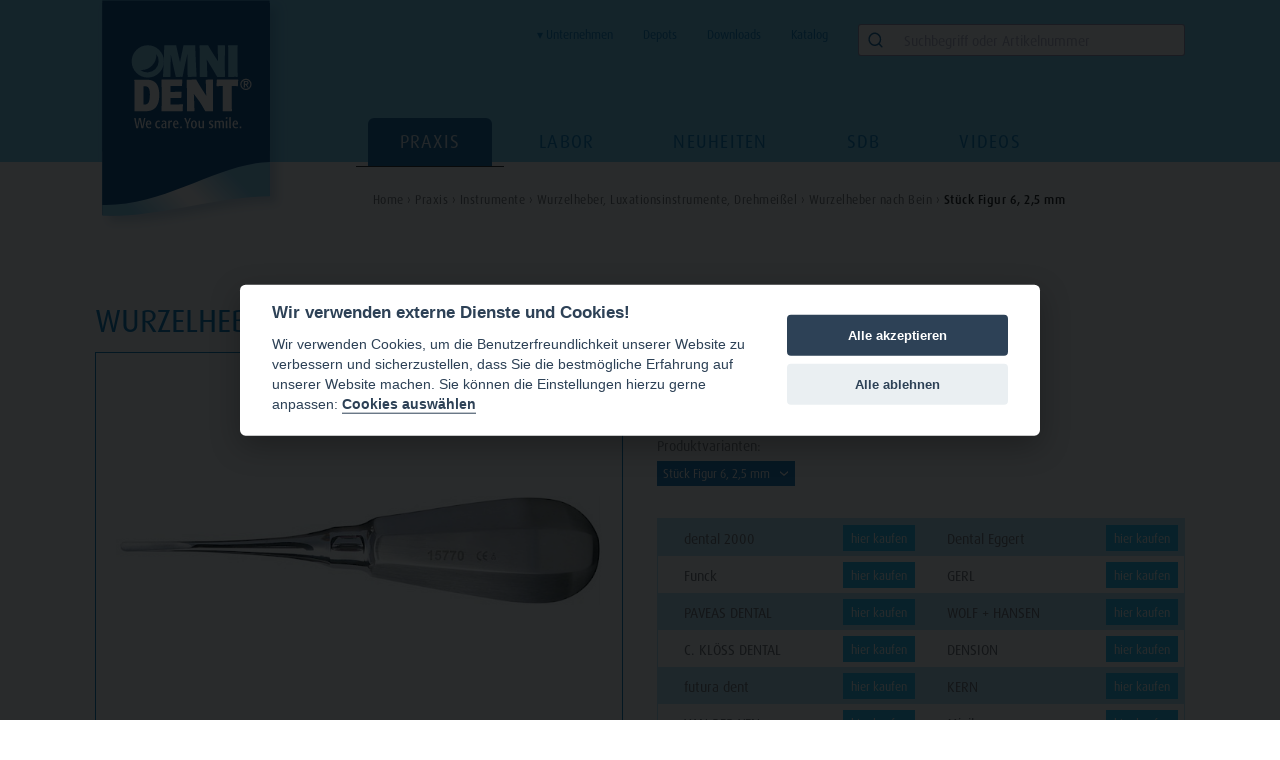

--- FILE ---
content_type: text/html; charset=utf-8
request_url: https://www.omnident.de/katalog/praxis/instrumente/wurzelheber-luxationsinstrumente-drehmeissel/wurzelheber-nach-bein/15770/
body_size: 7776
content:
<!DOCTYPE html>
<html lang="de">
<head>
    <meta charset="utf-8">
    <meta name="viewport" content="width=device-width, initial-scale=1">

    
    
            <title>Omnident · Wurzelheber nach Bein · Stück Figur 6, 2,5 mm</title>
    
    
    <link rel="canonical" href="https://www.omnident.de/katalog/praxis/instrumente/wurzelheber-luxationsinstrumente-drehmeissel/wurzelheber-nach-bein/15770/"/>

    <link rel="apple-touch-icon" sizes="180x180" href="/site/templates/images/apple-touch-icon.png">
    <link rel="icon" type="image/png" sizes="32x32" href="/site/templates/images/favicon-32x32.png">
    <link rel="icon" type="image/png" sizes="16x16" href="/site/templates/images/favicon-16x16.png">
    <link rel="manifest" href="/site/templates/images/site.webmanifest">
    <meta name="msapplication-TileColor" content="#da532c">
    <meta name="theme-color" content="#ffffff">

    <link rel="stylesheet" href="/site/templates/fonts/fontawesome.css" />
    <link rel="stylesheet" href="/site/templates/fonts/ff-fago.css">

    <link rel="stylesheet" href="https://use.typekit.net/hmz6djm.css">

    <script src="/site/templates/scripts/jquery-3.2.1.min.js"></script>
    <script src='/site/modules/FormBuilder/form-builder-d.js'></script>

    <script defer src="/site/templates/scripts/cookieconsent.min.js"></script>

    
            <link rel="stylesheet" href="/site/templates/build/222.67e9bbd4.css">
            <link rel="stylesheet" href="/site/templates/build/app.9af94e45.css">
    
            <script src="/site/templates/build/runtime.56c2bc71.js" defer></script>
            <script src="/site/templates/build/app.ad5b67d0.js" defer></script>
    
</head>        <body class="catalogArticle ">
        
        <div id="page">
            <header>
                <a href="/" id="logo"><h1><img src="/site/templates/images/logo.svg" alt="OMNIDENT® We care. You smile."></h1></a>
                
                <div class="serviceMenu">
                    <ul>

                            
                            <li class="nav nav--subnav">
                                
                                <a class="" href="/unternehmen/">&#x25BE; Unternehmen</a>
                                <ul class="nav__subnav">
                                                                            <li class="nav"><a class="" href="/unternehmen/menschen/">Mensch</a></li>
                                                                            <li class="nav"><a class="" href="/unternehmen/performance/">Performance</a></li>
                                                                            <li class="nav"><a class="" href="/unternehmen/produkte/">Unsere Produkte</a></li>
                                                                            <li class="nav"><a class="" href="/unternehmen/verantwortung/">Verantwortung</a></li>
                                                                            <li class="nav"><a class="" href="/unternehmen/kontakt/">Kontakt</a></li>
                                                                            <li class="nav"><a class="" href="/unternehmen/blog-uebersicht/">Blog</a></li>
                                                                    </ul>
                            </li>
                            
                        


                            
                        
                                                           
                                                    <li><a  href="/service/depots/">Depots</a></li>
                                                    <li><a  href="/service/downloads/">Downloads</a></li>
                                                    <li><a  href="/service/katalog/">Katalog</a></li>
                          
                                           
                    </ul>
                    <div id="search" data-index="prod_PRODUCTS" data-app-id="K80Z7I1A00" data-public-api-key="3f65aac78bf578b6f0b388af7e853760"></div>
                </div>
                <nav>
                    <a class="mobile-toggle">MENU <i class="fa fa-bars"></i></a>
                    <ul>



    
    
    
        <li class="current"><a href="/katalog/praxis/">Praxis</a><ul class="subNav"><li class="currentSub"><a href="/katalog/praxis/instrumente/">Instrumente</a></li><li class=""><a href="/katalog/praxis/rotierende-instrumente/">Rotierende Instrumente</a></li><li class=""><a href="/katalog/praxis/glaswaren/">Glaswaren</a></li><li class=""><a href="/katalog/praxis/prophylaxe/">Prophylaxe</a></li><li class=""><a href="/katalog/praxis/praxisgeraete/">Praxisgeräte</a></li><li class=""><a href="/katalog/praxis/endodontie/">Endodontie, Wurzelkanalaufbereitung</a></li><li class=""><a href="/katalog/praxis/abformmaterialien/">Abformmaterialien</a></li><li class=""><a href="/katalog/praxis/desinfektion-reinigung-pflege-amp-sterilisation/">Desinfektion, Reinigung, Pflege & Sterilisation</a></li><li class=""><a href="/katalog/praxis/einwegartikel/">Einwegartikel, Arbeitsschutz</a></li><li class=""><a href="/katalog/praxis/fuellungen/">Füllungen</a></li><li class=""><a href="/katalog/praxis/hilfsmittel-fuer-fuellungen/">Hilfsmittel für Füllungen</a></li><li class=""><a href="/katalog/praxis/medikamente-medizinprodukte-amp-sonstiges/">Medikamente, Pharmazeutika & Sonstiges</a></li></ul></li>
    
        <li class=""><a href="/katalog/labor/">Labor</a><ul class="subNav"><li class=""><a href="/katalog/labor/modellherstellung/">Modellherstellung</a></li><li class=""><a href="/katalog/labor/modellieren-tiefziehen/">Modellieren, Tiefziehen</a></li><li class=""><a href="/katalog/labor/einbetten-giessen-loeten/">Einbetten, Gießen, Löten</a></li><li class=""><a href="/katalog/labor/ausarbeiten-polieren/">Ausarbeiten, Polieren</a></li><li class=""><a href="/katalog/labor/instrumente/">Instrumente</a></li><li class=""><a href="/katalog/labor/kieferorthopaedie/">Kieferorthopädie</a></li></ul></li>
    
        <li class=""><a href="/neuheiten/">Neuheiten</a></li>
    
        <li class=""><a href="/sicherheitsdatenblaetter/">SDB</a></li>
    
        <li class=""><a href="/videos/">Videos</a></li>
    
    
    <li class="nav--mobile "><a href="/unternehmen/">Unternehmen</a><li>

            <li><a class="nav--mobile " href="/service/depots/">Depots</a></li>
            <li><a class="nav--mobile " href="/service/downloads/">Downloads</a></li>
            <li><a class="nav--mobile " href="/service/katalog/">Katalog</a></li>
          


</ul>


<!-- end navigation -->                </nav>




            </header>

            <div class="breadcrumbs"><span><a href='/'>Home&nbsp;›</a> </span>
<span><a href='/katalog/praxis/'>Praxis&nbsp;›</a> </span>
<span><a href='/katalog/praxis/instrumente/'>Instrumente&nbsp;›</a> </span>
<span><a href='/katalog/praxis/instrumente/wurzelheber-luxationsinstrumente-drehmeissel/'>Wurzelheber, Luxationsinstrumente, Drehmeißel&nbsp;›</a> </span>
<span><a href='/katalog/praxis/instrumente/wurzelheber-luxationsinstrumente-drehmeissel/wurzelheber-nach-bein/'>Wurzelheber nach Bein&nbsp;›</a> </span>
<span>Stück Figur 6, 2,5 mm</span>
</div>            <!-- begin content -->




            <main>

                 
                
            <div class="productInfo">

    <h3><b>Art.-Nr. 15770</b><br><b>Stück</b> Wurzelheber Figur 6, 2,5&#160;mm    </h3>
    
	    


		
        <form id="articleSelection" method="post" action="/katalog/praxis/instrumente/wurzelheber-luxationsinstrumente-drehmeissel/wurzelheber-nach-bein/15770/">
        <label for="article">Produktvarianten:</label>
        <select id="article" name="article" class="dark">
        
            
            <option  value="/katalog/praxis/instrumente/wurzelheber-luxationsinstrumente-drehmeissel/wurzelheber-nach-bein/15768/">Stück Figur 2, 4&#160;mm </option>

        
            
            <option  value="/katalog/praxis/instrumente/wurzelheber-luxationsinstrumente-drehmeissel/wurzelheber-nach-bein/15769/">Stück Figur 3, 3&#160;mm </option>

        
            
            <option selected value="/katalog/praxis/instrumente/wurzelheber-luxationsinstrumente-drehmeissel/wurzelheber-nach-bein/15770/">Stück Figur 6, 2,5&#160;mm </option>

                </select>
    </form>
    </div>


<div class="depot-list">
    <ul class="depots">
                                
            
            <li><span>dental 2000</span> <a href="/redirect?url=http%3A%2F%2Fwww.dental2000.net%2F&depot=dental+2000&article=15770" target="_blank">hier kaufen</a></li>
            
                    
                                
            
            <li><span>Dental Eggert</span> <a href="/redirect?url=https%3A%2F%2Fklapperzaehnchen.de%2Fwurzelheber-nach-bein-stueck-figur-6-2-5-mm&depot=Dental+Eggert&article=15770" target="_blank">hier kaufen</a></li>
            
                    
                                
            
            <li><span>Funck</span> <a href="/redirect?url=http%3A%2F%2Fwww.funckdental.de%2F&depot=Funck&article=15770" target="_blank">hier kaufen</a></li>
            
                    
                                
            
            <li><span>GERL</span> <a href="/redirect?url=https%3A%2F%2Fgerl-dental.de%2FgetSeoUrl%3Fordernumber%3D15770&depot=GERL&article=15770" target="_blank">hier kaufen</a></li>
            
                    
                                
            
            <li><span>PAVEAS DENTAL</span> <a href="/redirect?url=https%3A%2F%2Fpaveas.easyscan.dental-union.de%2Findex.php%2Flocale%3Ade_DE%2Fctx%3AL2NhdGFsb2cy%2Fsearch%3Fadd_article%3D15770&depot=PAVEAS+DENTAL&article=15770" target="_blank">hier kaufen</a></li>
            
                    
                                
            
            <li><span>WOLF + HANSEN</span> <a href="/redirect?url=http%3A%2F%2Fwww.wolf-hansen.de%2Fberlin%2Findex.php%2Fwillkommen-bei-wolf-hansen%2F&depot=WOLF+%2B+HANSEN&article=15770" target="_blank">hier kaufen</a></li>
            
                    
                                
            
            <li><span>C. KLÖSS DENTAL</span> <a href="/redirect?url=https%3A%2F%2Fkloess.easyscan.dental-union.de%2Findex.php%2Fcatalog2%2Fproducts%2F816212&depot=C.+KL%C3%96SS+DENTAL&article=15770" target="_blank">hier kaufen</a></li>
            
                    
                                
            
            <li><span>DENSION</span> <a href="/redirect?url=https%3A%2F%2Fwww.dension-dental.de%2F%3Fpost_type%3Dproduct%26dgwt_wcas%3D1%26s%3D15770&depot=DENSION&article=15770" target="_blank">hier kaufen</a></li>
            
                    
                                
            
            <li><span>futura dent</span> <a href="/redirect?url=http%3A%2F%2Fwww.futura-dent.com&depot=futura+dent&article=15770" target="_blank">hier kaufen</a></li>
            
                    
                                
            
            <li><span>KERN</span> <a href="/redirect?url=http%3A%2F%2Fwww.kern-dental.de%2F&depot=KERN&article=15770" target="_blank">hier kaufen</a></li>
            
                    
                                
            
            <li><span>VAN DER VEN</span> <a href="/redirect?url=https%3A%2F%2Fwww.vshop.de%2Fshop%2Fde%2F&depot=VAN+DER+VEN&article=15770" target="_blank">hier kaufen</a></li>
            
                    
                                
            
            <li><span>Minilu</span> <a href="/redirect?url=https%3A%2F%2Fwww.minilu.de%2Fshop%2Fde%2Fshop%2FVerbrauchsmaterial%2FPraxisbedarf%2FInstrumenteP%2FChirurgieD%2FWurzelheber%2BBein%2F%3Fcard%3D65411&depot=Minilu&article=15770" target="_blank">hier kaufen</a></li>
            
                    
                                
            
            <li><span>GARLICHS</span> <a href="/redirect?url=https%3A%2F%2Fgarlichs.easyscan.dental-union.de%2Findex.php%2Flocale%3Ade_DE&depot=GARLICHS&article=15770" target="_blank">hier kaufen</a></li>
            
                    
                                
            
            <li><span>Klapperzähnchen</span> <a href="/redirect?url=https%3A%2F%2Fklapperzaehnchen.de%2Fwurzelheber-nach-bein-stueck-figur-6-2-5-mm&depot=Klapperz%C3%A4hnchen&article=15770" target="_blank">hier kaufen</a></li>
            
                    
                                
            
            <li><span>CUT Dental</span> <a href="/redirect?url=https%3A%2F%2Fcut-dental.de%2Fsearch%3Fsearch%3D15770&depot=CUT+Dental&article=15770" target="_blank">hier kaufen</a></li>
            
                    
                                
            
            <li><span>Dentalversender</span> <a href="/redirect?url=https%3A%2F%2Fdentalversender.de%2FgetSeoUrl%3Fordernumber%3D15770&depot=Dentalversender&article=15770" target="_blank">hier kaufen</a></li>
            
                    
                                
            
            <li><span>BCO</span> <a href="/redirect?url=https%3A%2F%2Fwww.bcodental.nl%2Fwebshop.php&depot=BCO&article=15770" target="_blank">hier kaufen</a></li>
            
                    
                                
            
            <li><span>Med-Dent24</span> <a href="/redirect?url=https%3A%2F%2Fwww.med-dent24.com%2Fprodukt%2Fwurzelheber-nach-bein-stueck-figur-6-25-mm%2F&depot=Med-Dent24&article=15770" target="_blank">hier kaufen</a></li>
            
                    
                                
            
            <li><span>denteris</span> <a href="/redirect?url=https%3A%2F%2Fwww.denteris.de%2F&depot=denteris&article=15770" target="_blank">hier kaufen</a></li>
            
                    
                                
            
            <li><span>Altmann Dental</span> <a href="/redirect?url=https%3A%2F%2Faltmanndental.de%2Fshop%2F&depot=Altmann+Dental&article=15770" target="_blank">hier kaufen</a></li>
            
                    
                                
            
            <li><span>MULTIDENT Dental GmbH</span> <a href="/redirect?url=https%3A%2F%2Fwww.multident.de%2F&depot=MULTIDENT+Dental+GmbH&article=15770" target="_blank">hier kaufen</a></li>
            
                    
                        <li class="depot-fill"></li>
            </ul>

</div>
            </main>
                      
            	            <aside class="media">
	                

    <h2>Wurzelheber nach Bein</h2>

            <div class="articleImageContainer  ">
            <a title="Produktbild von Stück Figur 6, 2,5 mm" data-fresco-group="images" href="/site/assets/files/40496/15770_ov_1.1024x0.jpg" class="fresco articleImage" style="background-image: url(/site/assets/files/40496/15770_ov_1.640x0.jpg); background-position: center center;"></a>
        </div>
    
    
        
      
    </div>	                <a class="back" href="/"> Zurück</a> 
	            </aside>
	                    
                            <div class="teaser">
    <hr>
    <div class="splide splide--depots">
        <div class="splide__track">
            <ul class="splide__list">
                                    <li class="splide__slide">
                        <span class='logo-splide-denteris'><img alt='Logo von denteris' src='/site/assets/files/30622/denteris.0x100.png' srcset='/site/assets/files/30622/denteris.0x100.png 1x, /site/assets/files/30622/denteris.0x200.png 2x'></span>                    </li>
                                    <li class="splide__slide">
                        <span class='logo-splide-minilu'><img alt='Logo von Minilu' src='/site/assets/files/22776/download.0x100.png' srcset='/site/assets/files/22776/download.0x100.png 1x, /site/assets/files/22776/download.0x200.png 2x'></span>                    </li>
                                    <li class="splide__slide">
                        <a href='https://dentalversender.de/omnident-gmbh/' target='_blank' class='logo-splide-dentalversender-143030'><img alt='Logo von Dentalversender' src='/site/assets/files/28746/dentalversand.0x100.png' srcset='/site/assets/files/28746/dentalversand.0x100.png 1x, /site/assets/files/28746/dentalversand.0x200.png 2x'></a>                    </li>
                                    <li class="splide__slide">
                        <span class='logo-splide-futura-dent'><img alt='Logo von futura dent' src='/site/assets/files/5657/startseite_partner1_futura-2.0x100.png' srcset='/site/assets/files/5657/startseite_partner1_futura-2.0x100.png 1x, /site/assets/files/5657/startseite_partner1_futura-2.0x200.png 2x'></span>                    </li>
                                    <li class="splide__slide">
                        <span class='logo-splide-kern'><img alt='Logo von KERN' src='/site/assets/files/5658/kern_logo.0x100.png' srcset='/site/assets/files/5658/kern_logo.0x100.png 1x, /site/assets/files/5658/kern_logo.0x200.png 2x'></span>                    </li>
                                    <li class="splide__slide">
                        <span class='logo-splide-altmann-dental'><img alt='Logo von Altmann Dental' src='/site/assets/files/43626/altmann_dental_logo.0x100.jpg' srcset='/site/assets/files/43626/altmann_dental_logo.0x100.jpg 1x, /site/assets/files/43626/altmann_dental_logo.0x200.jpg 2x'></span>                    </li>
                                    <li class="splide__slide">
                        <span class='logo-splide-garlichs-143022'><img alt='Logo von GARLICHS' src='/site/assets/files/28730/dental2000garlichs.0x100.png' srcset='/site/assets/files/28730/dental2000garlichs.0x100.png 1x, /site/assets/files/28730/dental2000garlichs.0x200.png 2x'></span>                    </li>
                                    <li class="splide__slide">
                        <a href='https://www.multident.de/' target='_blank' class='logo-splide-multident-dental-gmbh'><img alt='Logo von MULTIDENT Dental GmbH' src='/site/assets/files/46119/logo.0x100.png' srcset='/site/assets/files/46119/logo.0x100.png 1x, /site/assets/files/46119/logo.0x200.png 2x'></a>                    </li>
                                    <li class="splide__slide">
                        <span class='logo-splide-dental-2000'><img alt='Logo von dental 2000' src='/site/assets/files/5646/startseite_partner1_dental-fsc.0x100.png' srcset='/site/assets/files/5646/startseite_partner1_dental-fsc.0x100.png 1x, /site/assets/files/5646/startseite_partner1_dental-fsc.0x200.png 2x'></span>                    </li>
                                    <li class="splide__slide">
                        <span class='logo-splide-bco-143012'><img alt='Logo von BCO' src='/site/assets/files/28750/bco.0x100.png' srcset='/site/assets/files/28750/bco.0x100.png 1x, /site/assets/files/28750/bco.0x200.png 2x'></span>                    </li>
                                    <li class="splide__slide">
                        <a href='https://cut-dental.de/' target='_blank' class='logo-splide-cut-dental-143018'><img alt='Logo von CUT Dental' src='/site/assets/files/28734/pantealcut.0x100.png' srcset='/site/assets/files/28734/pantealcut.0x100.png 1x, /site/assets/files/28734/pantealcut.0x200.png 2x'></a>                    </li>
                                    <li class="splide__slide">
                        <span class='logo-splide-wolf-hansen'><img alt='Logo von WOLF + HANSEN' src='/site/assets/files/5653/startseite_partner1_wa-1.0x100.png' srcset='/site/assets/files/5653/startseite_partner1_wa-1.0x100.png 1x, /site/assets/files/5653/startseite_partner1_wa-1.0x200.png 2x'></span>                    </li>
                                    <li class="splide__slide">
                        <span class='logo-splide-gerl'><img alt='Logo von GERL' src='/site/assets/files/5651/logo_gerl_blau.0x100.png' srcset='/site/assets/files/5651/logo_gerl_blau.0x100.png 1x, /site/assets/files/5651/logo_gerl_blau.0x200.png 2x'></span>                    </li>
                                    <li class="splide__slide">
                        <span class='logo-splide-klapperzaehnchen-144039'><img alt='Logo von Klapperzähnchen' src='/site/assets/files/28732/klapperzaehnchen_pink.0x100.png' srcset='/site/assets/files/28732/klapperzaehnchen_pink.0x100.png 1x, /site/assets/files/28732/klapperzaehnchen_pink.0x200.png 2x'></span>                    </li>
                                    <li class="splide__slide">
                        <span class='logo-splide-funck'><img alt='Logo von Funck' src='/site/assets/files/5650/startseite_partner1_funck.0x100.png' srcset='/site/assets/files/5650/startseite_partner1_funck.0x100.png 1x, /site/assets/files/5650/startseite_partner1_funck.0x200.png 2x'></span>                    </li>
                                    <li class="splide__slide">
                        <a href='https://med-dent24.com/' target='_blank' class='logo-splide-med-dent24'><img alt='Logo von Med-Dent24' src='/site/assets/files/30435/med-dent24.0x100.jpg' srcset='/site/assets/files/30435/med-dent24.0x100.jpg 1x, /site/assets/files/30435/med-dent24.0x200.jpg 2x'></a>                    </li>
                                    <li class="splide__slide">
                        <span class='logo-splide-van-der-ven'><img alt='Logo von VAN DER VEN' src='/site/assets/files/5659/vdv_markenzeichen_rgb_150dpi_2z.0x100.png' srcset='/site/assets/files/5659/vdv_markenzeichen_rgb_150dpi_2z.0x100.png 1x, /site/assets/files/5659/vdv_markenzeichen_rgb_150dpi_2z.0x200.png 2x'></span>                    </li>
                                    <li class="splide__slide">
                        <span class='logo-splide-dental-eggert'><img alt='Logo von Dental Eggert' src='/site/assets/files/5649/eggert_logo_konvertiert.0x100.png' srcset='/site/assets/files/5649/eggert_logo_konvertiert.0x100.png 1x, /site/assets/files/5649/eggert_logo_konvertiert.0x200.png 2x'></span>                    </li>
                                    <li class="splide__slide">
                        <span class='logo-splide-c-kloess-dental'><img alt='Logo von C. KLÖSS DENTAL' src='/site/assets/files/5654/klossdental.0x100.jpg' srcset='/site/assets/files/5654/klossdental.0x100.jpg 1x, /site/assets/files/5654/klossdental.0x200.jpg 2x'></span>                    </li>
                                    <li class="splide__slide">
                        <a href='https://paveas.easyscan.dental-union.de/' target='_blank' class='logo-splide-paveas-dental'><img alt='Logo von PAVEAS DENTAL' src='/site/assets/files/5652/paveas_logo_kernmarke_claim.0x100.png' srcset='/site/assets/files/5652/paveas_logo_kernmarke_claim.0x100.png 1x, /site/assets/files/5652/paveas_logo_kernmarke_claim.0x200.png 2x'></a>                    </li>
                                    <li class="splide__slide">
                        <a href='https://www.dension-dental.de/' target='_blank' class='logo-splide-dension'><img alt='Logo von DENSION' src='/site/assets/files/5656/startseite_partner1_dension.0x100.png' srcset='/site/assets/files/5656/startseite_partner1_dension.0x100.png 1x, /site/assets/files/5656/startseite_partner1_dension.0x200.png 2x'></a>                    </li>
                            </ul>
        </div>
    </div>
</div>

<style>
    .splide--depots img {
        width: 100%;
        max-width: 20rem;
        height: 6rem;
        object-fit: contain;
    }

    .teaser {
        overflow: hidden;
    }
    
</style>


            

        <!-- end content -->
            <footer>
               
                
                                
                <nav>
                    <div class="copyright">
                        &copy; Omnident 2026                    </div>    
                    <a href="javascript:void(0);" aria-label="View cookie settings" data-cc="c-settings">Cookie Settings</a>                    
                                    
                                        
                        <a class="" href="/service/impressum/">Impressum</a>                
                                    
                                        
                        <a class="" href="/service/datenschutz/">Datenschutz</a>                
                                    
                                        
                        <a class="" href="/service/depots/">Depots</a>                
                                    
                                        
                        <a class="" href="/service/downloads/">Downloads</a>                
                                    
                                        
                        <a class="" href="/service/katalog/">Katalog</a>                
                          
                           
                </nav>

                <div class="social">
                    <a href="https://www.facebook.com/omnident.we.care.you.smile/" target="_blank"><img src="/site/templates/images/facebook.svg" width="64" height="64"></a> 

                    <a href="https://www.instagram.com/omnident_dental/" target="_blank"><svg style="height: 46px;" aria-hidden="true" focusable="false" data-prefix="fab" data-icon="instagram" class="svg-inline--fa fa-instagram fa-w-14" role="img" xmlns="http://www.w3.org/2000/svg" viewBox="0 0 448 512"><path fill="#FFF" d="M224.1 141c-63.6 0-114.9 51.3-114.9 114.9s51.3 114.9 114.9 114.9S339 319.5 339 255.9 287.7 141 224.1 141zm0 189.6c-41.1 0-74.7-33.5-74.7-74.7s33.5-74.7 74.7-74.7 74.7 33.5 74.7 74.7-33.6 74.7-74.7 74.7zm146.4-194.3c0 14.9-12 26.8-26.8 26.8-14.9 0-26.8-12-26.8-26.8s12-26.8 26.8-26.8 26.8 12 26.8 26.8zm76.1 27.2c-1.7-35.9-9.9-67.7-36.2-93.9-26.2-26.2-58-34.4-93.9-36.2-37-2.1-147.9-2.1-184.9 0-35.8 1.7-67.6 9.9-93.9 36.1s-34.4 58-36.2 93.9c-2.1 37-2.1 147.9 0 184.9 1.7 35.9 9.9 67.7 36.2 93.9s58 34.4 93.9 36.2c37 2.1 147.9 2.1 184.9 0 35.9-1.7 67.7-9.9 93.9-36.2 26.2-26.2 34.4-58 36.2-93.9 2.1-37 2.1-147.8 0-184.8zM398.8 388c-7.8 19.6-22.9 34.7-42.6 42.6-29.5 11.7-99.5 9-132.1 9s-102.7 2.6-132.1-9c-19.6-7.8-34.7-22.9-42.6-42.6-11.7-29.5-9-99.5-9-132.1s-2.6-102.7 9-132.1c7.8-19.6 22.9-34.7 42.6-42.6 29.5-11.7 99.5-9 132.1-9s102.7-2.6 132.1 9c19.6 7.8 34.7 22.9 42.6 42.6 11.7 29.5 9 99.5 9 132.1s2.7 102.7-9 132.1z"></path></svg></a>
                </div>

                
            </footer>
        </div>
        <div id="modal"></div>

                <script src="/site/templates/scripts/fresco.js"></script>
        <script src="/site/templates/scripts/jquery.highlight.js"></script>
        <script src="/site/templates/scripts/jquery.hoverIntent.js"></script>
        <script src="/site/templates/scripts/iziModal.min.js"></script>

        <script type="text/javascript">var _pwfb={ config:{"urls":{"root":"\/"},"debug":false}};if(typeof ProcessWire=="undefined"){var ProcessWire=_pwfb;}else{for(var _pwfbkey in _pwfb.config) ProcessWire.config[_pwfbkey] = _pwfb.config[_pwfbkey];}if(typeof config=="undefined"){var config=ProcessWire.config;}_pwfb=null;</script>>
        <script src='/wire/templates-admin/scripts/inputfields.min.js'></script>
        <script src='/site/modules/FormBuilder/form-builder-d.js'></script>

        <script src="/site/templates/scripts/domscript.js?v12"></script>
    

        <script>
            $(function() {
                $('.table-toggle').on('click', function(){
                    $(this).next('table').toggle();
                    $(this).toggleClass('table-toggle--open');
                });

                if(window.location.hash && $('.table-toggle').length > 0) {
                    
                    tableHeader = $(".table-toggle:contains('" + decodeURI(window.location.hash.substring(1)) + "')");
                    if(tableHeader) {
                        tableHeader.next('table').toggle();
                        tableHeader.toggleClass('table-toggle--open');
                    }
                }

            });


        </script>    


        <!-- Global site tag (gtag.js) - Google Analytics -->
<script type="text/plain" data-cookiecategory="necessary" async src="https://www.googletagmanager.com/gtag/js?id=UA-140422604-1"></script>
<script type="text/plain" data-cookiecategory="necessary">
  window.dataLayer = window.dataLayer || [];
  function gtag(){dataLayer.push(arguments);}
  gtag('js', new Date());

  gtag('config', 'UA-140422604-1', { 'anonymize_ip': true });
</script>
                <script>
    window.addEventListener('load', function() {

        // obtain plugin
        var cc = initCookieConsent();

        // run plugin with your configuration
        cc.run({
            current_lang: 'de',
            autoclear_cookies: true,
            page_scripts: true, // default: false

            // delay: 0,                               // default: 0
            // auto_language: '',                      // default: null; could also be 'browser' or 'document'
            // autorun: true,                          // default: true
            force_consent: true, // default: false
            // hide_from_bots: false,                  // default: false
            // remove_cookie_tables: false             // default: false
            // cookie_name: 'cc_cookie',               // default: 'cc_cookie'
            // cookie_expiration: 182,                 // default: 182 (days)
            // cookie_domain: location.hostname,        // default: current domain
            // cookie_path: '/',                       // default: root
            // cookie_same_site: 'Lax',                // default: 'Lax'
            // use_rfc_cookie: false,                  // default: false
            // revision: 0,                            // default: 0

            onAccept: function(cookie) {
                // ...
            },

            onChange: function(cookie, changed_preferences) {
            
                if (changed_preferences.indexOf('analytics') > -1) {
                    if (!cc.allowedCategory('analytics')) {

                        // Disable gtag ...
                        window.dataLayer = window.dataLayer || [];

                        function gtag() { dataLayer.push(arguments); }

                        gtag('consent', 'default', {
                            'ad_storage': 'denied',
                            'analytics_storage': 'denied'
                        });
                 
                    }
                }
            },


            gui_options: {
                consent_modal: {
                    layout: 'cloud', // box/cloud/bar
                    position: 'middle center', // bottom/middle/top + left/right/center
                    transition: 'slide' // zoom/slide
                },
            },
            languages: {
                'de': {
                    consent_modal: {
                        title: 'Wir verwenden externe Dienste und Cookies!',
                        description: 'Wir verwenden Cookies, um die Benutzerfreundlichkeit unserer Website zu verbessern und sicherzustellen, dass Sie die bestmögliche Erfahrung auf unserer Website machen. Sie können die Einstellungen hierzu gerne anpassen:  <button type="button" data-cc="c-settings" class="cc-link">Cookies auswählen</button>',
                        primary_btn: {
                            text: 'Alle akzeptieren',
                            role: 'accept_all' // 'accept_selected' or 'accept_all'
                        },
                        secondary_btn: {
                            text: 'Alle ablehnen',
                            role: 'accept_necessary' // 'settings' or 'accept_necessary'
                        }
                    },
                    settings_modal: {
                        title: 'Cookie Einstellungen',
                        save_settings_btn: 'Einstellungen speichern',
                        accept_all_btn: 'Alle auswählen',
                        reject_all_btn: 'Alle ablehnen',
                        close_btn_label: 'Schließen',
                        cookie_table_headers: [{
                                col1: 'Dienst'
                            },
                            {
                                col2: 'Domain'
                            },
                            {
                                col3: 'Cookie'
                            },
                            {
                                col4: 'Beschreibung'
                            }
                        ],
                        blocks: [{
                                title: 'Cookies und Dienste 📢',
                                description: 'Anbei eine Übersicht über die verwendeten Cookies.'
                            }, {
                                title: 'Notwendige Cookies und Dienste',
                                description: 'Cookies, die zur Durchführung des elektronischen Kommunikationsvorgangs oder zur Bereitstellung bestimmter, von Ihnen erwünschter Funktionen (z.B. Warenkorbfunktion) erforderlich sind, werden auf Grundlage von Art. 6 Abs. 1 lit. f DSGVO gespeichert. Der Websitebetreiber hat ein berechtigtes Interesse an der Speicherung von Cookies zur technisch fehlerfreien und optimierten Bereitstellung seiner Dienste.',
                                toggle: {
                                    value: 'necessary',
                                    enabled: true,
                                    readonly: true // cookie categories with readonly=true are all treated as "necessary cookies"
                                },
                                cookie_table: [ // list of all expected cookies
                                    {
                                        col1: 'Website', // match all cookies starting with "_ga"
                                        col2: 'www.omnident.de',
                                        col3: 'wire: gültig bis zum Sitzungsende',
                                        col4: 'Wird verwendet um Funktionalität auf dieser Website zugewährleisten (u. a. Kontaktformulare, Downloads)',
                                    },                                    
                                    {
                                        col1: 'Adobe Typekit', // match all cookies starting with "_ga"
                                        col2: 'use.typekit.net',
                                        col3: '–',
                                        col4: 'Für eine korrekte Darstellung unserer Website ist die Einbindung von Schriften notwendig.',

                                    },
                                    {
                                        col1: 'Consent Tool',
                                        col2: 'www.omnident.de',
                                        col3: 'cc_consent: 6 Monate',
                                        col4: 'Speichert die aktuellen Cookie-Einstellungen',
                                    },   
                                    {
                                        col1: 'Google Analytics',
                                        col2: 'google.com',
                                        col3: '_ga, _gat, _gid: bis zu 2 Jahre',
                                        col4: 'Es können damit generelle Statistiken wie Website-Besucher-Statistiken erfasst werden. Außerdem unterstützt es dabei, Marketing- bzw. Werbemaßnahmen zu erstellen, anzupassen sowie auszuwerten. Zudem hilft es die Benutzerfreundlichkeit der Website zu verbessern.',
                                    },                                       
                                ]
                            },                       

                            {
                                title: 'Weitere Informationen',
                                description: 'Weitere Informationen finden Sie in unseren <a href="/service/datenschutz/" class="cc-link">Datenschutzbestimmungen</a>.',
                            },
                        ]
                    }
                }
            }
        });
    });
</script>


                
    </body>
</html>

--- FILE ---
content_type: text/css
request_url: https://www.omnident.de/site/templates/fonts/ff-fago.css
body_size: 640
content:
/**
 * @license
 * MyFonts Webfont Build ID 3437917, 2017-08-16T09:06:44-0400
 * 
 * The fonts listed in this notice are subject to the End User License
 * Agreement(s) entered into by the website owner. All other parties are 
 * explicitly restricted from using the Licensed Webfonts(s).
 * 
 * You may obtain a valid license at the URLs below.
 * 
 * Webfont: FF Fago Web Pro by FontFont
 * URL: https://www.myfonts.com/fonts/fontfont/ff-fago/pro-regular/
 * Copyright: 2009 Ole Schaefer, non-Western by Andreas Eigendorf published by FSI FontShop International GmbH
 * Licensed pageviews: 50,000
 * 
 * 
 * License: https://www.myfonts.com/viewlicense?type=web&buildid=3437917
 * 
 * © 2017 MyFonts Inc
*/


/* @import must be at top of file, otherwise CSS will not work */
/* @import url("//hello.myfonts.net/count/34755d"); */

  
@font-face {font-family: 'FFFagoWebPro';src: url('webfonts/34755D_0_0.eot');src: url('webfonts/34755D_0_0.eot?#iefix') format('embedded-opentype'),url('webfonts/34755D_0_0.woff2') format('woff2'),url('webfonts/34755D_0_0.woff') format('woff'),url('webfonts/34755D_0_0.ttf') format('truetype');}
 

--- FILE ---
content_type: text/css
request_url: https://www.omnident.de/site/templates/build/app.9af94e45.css
body_size: 42621
content:
@charset "UTF-8";:root{--aa-search-input-height:auto}#search input{border:none;border-radius:4px;box-sizing:border-box;font-family:ff-dax-web-pro;font-size:1.4rem;padding:.8rem 1.2rem .6rem;text-overflow:ellipsis;width:100%}@media (max-width:720px){#search input{max-width:none}}.aa-LoadingIndicator,.aa-SubmitButton{padding:.25rem .75rem 0;width:auto}.aa-LoadingIndicator svg,.aa-SubmitButton svg{color:#0d66a2;width:1.75rem}.aa-Panel{z-index:10}.aa-List{width:100%}.aa-Item{height:auto}.aa-Item[aria-selected=true]{background-color:#71cef3}.aa-Item[aria-selected=true] a{color:#fff}.aa-Item a{align-items:center;color:#0077bf;column-gap:1rem;display:grid;grid-template-areas:"image name" "image variant";grid-template-columns:3rem 1fr;text-decoration:none;width:100%}.aa-Item img{grid-area:image;height:3rem;object-fit:cover;width:3rem}.aa-Item span{grid-area:name}.aa-Item small{grid-area:variant}.productSlider .splide__track{padding-bottom:4rem}.productSlider .splide__pagination__page{background:#fff;border:1px solid #009ee0;transform:scale(1.4)}.productSlider .splide__pagination__page.is-active{background:#009ee0}.bauer-prose{margin:0 auto;max-width:92rem;padding-bottom:10rem;text-align:center}.bauer-prose__logo{display:block;margin:6rem auto 0;width:100%}.bauer-prose__greeting{color:#e0003a!important;font-size:5rem!important;font-weight:700;position:relative}.bauer-prose p{font-size:3rem;line-height:1.5;margin-top:6rem}.bauer-prose p a{font-weight:700;text-decoration-thickness:.25rem}.bauer-prose p b{font-size:9rem;font-weight:700;line-height:1}.gerl-landing__visual{align-items:center;aspect-ratio:2/1;background:#071e52;display:grid;gap:2rem;grid-template-areas:"title title" "code code" "logo logo";grid-template-columns:1fr 1fr;grid-template-rows:2fr 1fr 1fr;justify-content:center;position:relative;top:-2rem}.gerl-landing__visual:after{background:#071e52;bottom:0;content:"";left:-9999px;position:absolute;right:-9999px;top:0;z-index:-1}.gerl-landing__logo{align-self:end;grid-area:logo;padding:2rem;text-align:right}.gerl-landing__logo img{max-width:15rem}.gerl-landing__coupon{align-self:end;grid-area:title;padding:2rem;text-align:center}.gerl-landing__coupon img{max-width:40rem}.gerl-landing__code-input{grid-area:code;margin:0 auto;max-width:65rem}.gerl-landing__code-input form{position:relative}.gerl-landing__code-input p{color:#fff;font-size:1.75rem}.gerl-landing__code-input input{appearance:none;border:none;border-radius:1rem;box-sizing:border-box;font-family:Consolas,Monaco,Andale Mono,Ubuntu Mono,monospace;font-size:3rem;padding:1rem;width:100%}.gerl-landing__code-input button{appearance:none;background:#71cef3;border:0;border-radius:0 1rem 1rem 0;bottom:0;cursor:pointer;overflow:hidden;padding:0;position:absolute;right:0;text-indent:100%;top:0;white-space:nowrap;width:6rem}.gerl-landing__code-input button:after{color:#fff;content:"›";font-size:6rem;left:50%;position:absolute;top:50%;transform:translate(-140%,-55%)}.fr-overlay,.fr-overlay [class^=fr-],.fr-spinner,.fr-spinner [class^=fr-],.fr-window,.fr-window [class^=fr-]{box-sizing:border-box}.fr-window{font:13px/20px Lucida Sans,Lucida Sans Unicode,Lucida Grande,Verdana,Arial,sans-serif;height:100%;left:0;position:fixed;top:0;transform:translateZ(0);width:100%}.fr-overlay{z-index:99998}.fr-window{z-index:99999}.fr-spinner{z-index:100000}.fr-overlay{height:100%;left:0;position:fixed;top:0;width:100%}.fr-overlay-background{background:#fff;filter:alpha(opacity=90);float:left;height:100%;opacity:1;width:100%}.fr-overlay-ui-fullclick .fr-overlay-background{background:#fff;filter:alpha(opacity=100);opacity:1}.fr-overlay.fr-mobile-touch,.fr-window.fr-mobile-touch{overflow:visible;position:absolute}.fr-measured{margin:0!important;min-height:0!important;min-width:0!important}.fr-box{left:0;top:0}.fr-box,.fr-pages{height:100%;position:absolute;width:100%}.fr-pages{overflow:hidden;-webkit-user-select:none;-khtml-user-select:none;-moz-user-select:none;-ms-user-select:none;user-select:none}.fr-page{height:100%;position:absolute;width:100%}.fr-container{bottom:0;left:0;margin:0;padding:0;position:absolute;right:0;text-align:center;top:0}.fr-hovering-clickable .fr-container{cursor:pointer}.fr-ui-inside .fr-container,.fr-ui-inside.fr-no-sides .fr-container{padding:20px}.fr-ui-outside .fr-container{padding:20px 82px}.fr-ui-outside.fr-no-sides .fr-container{padding:20px 48px}@media (max-width:700px) and (orientation:portrait),all and (orientation:landscape) and (max-height:700px){.fr-ui-inside .fr-container,.fr-ui-inside.fr-no-sides .fr-container{padding:12px}.fr-ui-outside .fr-container{padding:12px 72px}.fr-ui-outside.fr-no-sides .fr-container{padding:12px 48px}}@media (max-width:500px) and (orientation:portrait),all and (orientation:landscape) and (max-height:500px){.fr-ui-inside .fr-container,.fr-ui-inside.fr-no-sides .fr-container{padding:0}.fr-ui-outside .fr-container{padding:0 72px}.fr-ui-outside.fr-no-sides .fr-container{padding:0 48px}}.fr-ui-fullclick .fr-container,.fr-ui-fullclick.fr-no-sides .fr-container{padding:0}.fr-ui-fullclick.fr-type-video .fr-container{padding:0 62px}.fr-ui-fullclick.fr-no-sides.fr-type-video .fr-container{padding:48px 0}.fr-overflow-y .fr-container{padding-bottom:0!important;padding-top:0!important}.fr-content,.fr-content-background{left:50%;overflow:visible;position:absolute;top:50%}.fr-content-element{float:left;height:100%;width:100%}.fr-content-background{background:#fff}.fr-info{-webkit-text-size-adjust:none;text-size-adjust:none;color:#efefef;font-size:13px;line-height:20px;text-align:left;-webkit-user-select:text;-khtml-user-select:text;-moz-user-select:text;-ms-user-select:text;user-select:text}.fr-info,.fr-info-background{left:0;position:absolute;top:0;width:100%}.fr-info-background{background:#000;filter:none;height:100%;line-height:1%;opacity:1}.fr-ui-inside .fr-info-background{zoom:1;filter:alpha(opacity=80);opacity:.8}.fr-ui-outside .fr-info-background{background:#0d0d0d}.fr-content .fr-info{bottom:0;top:auto}.fr-info-padder{display:block;overflow:hidden;padding:12px;position:relative;width:auto}.fr-caption{display:inline;width:auto}.fr-position{color:#b3b3b3;float:right;line-height:21px;margin-left:15px;opacity:.99;position:relative;text-align:right;white-space:nowrap}.fr-position-inside,.fr-position-outside{-webkit-text-size-adjust:none;text-size-adjust:none;border-radius:10px;bottom:0;display:none;font-size:11px;line-height:20px;margin:12px;overflow:hidden;padding:2px 8px;position:absolute;right:0;text-shadow:0 1px 0 rgba(0,0,0,.4);-webkit-user-select:text;-khtml-user-select:text;-moz-user-select:text;-ms-user-select:text;user-select:text;white-space:nowrap;width:auto}.fr-position-inside{border:0}.fr-position-background{zoom:1;background:#0d0d0d;filter:alpha(opacity=80);height:100%;left:0;opacity:.8;position:absolute;top:0;width:100%}.fr-position-text{color:#b3b3b3}.fr-position-inside .fr-position-text,.fr-position-outside .fr-position-text{float:left;opacity:1;position:relative;text-shadow:0 1px 1px rgba(0,0,0,.3)}.fr-ui-outside .fr-position-outside{display:block}.fr-ui-outside .fr-info .fr-position{display:none}.fr-ui-inside.fr-no-caption .fr-position-inside{display:block}.fr-info a,.fr-info a:hover{background:none;border:0;color:#ccc;text-decoration:underline}.fr-info a:hover{color:#eee}.fr-ui-inside.fr-no-caption .fr-caption,.fr-ui-outside.fr-no-caption .fr-info{display:none}.fr-stroke{height:1px;left:0;position:absolute;top:0;width:100%}.fr-stroke-vertical{height:100%;width:1px}.fr-stroke-horizontal{padding:0 1px}.fr-stroke-right{left:auto;right:0}.fr-stroke-bottom{bottom:0;top:auto}.fr-stroke-color{background:hsla(0,0%,100%,.08);float:left;height:100%;width:100%}.fr-info .fr-stroke-color{background:rgba(80,80,80,.3)}.fr-ui-fullclick .fr-stroke,.fr-ui-outside.fr-has-caption .fr-content .fr-stroke-bottom{display:none}.fr-ui-fullclick .fr-content-background{box-shadow:none}.fr-info .fr-stroke-top{display:none}.fr-side{zoom:1;cursor:pointer;height:72px;margin:-36px 9px 0;position:absolute;top:50%;-webkit-user-select:none;-moz-user-select:none;user-select:none;width:54px}.fr-side-previous{left:0}.fr-side-next{left:auto;right:0}.fr-side-disabled{cursor:default}.fr-side-hidden{display:none!important}.fr-side-button{float:left;height:100%;margin:0;padding:0;width:100%}.fr-side-button-background{background-color:#101010;height:100%;left:0;position:absolute;top:0;width:100%}.fr-side-button-icon{zoom:1;background-position:50% 50%;background-repeat:no-repeat;float:left;height:100%;position:relative;width:100%}@media (max-width:500px) and (orientation:portrait),all and (orientation:landscape) and (max-height:414px){.fr-side{height:60px;margin:-30px 0 0;width:54px}.fr-side-button{height:60px;margin:0 3px;width:48px}}.fr-close{cursor:pointer;height:48px;position:absolute;right:0;top:0;-webkit-user-select:none;-moz-user-select:none;user-select:none;width:48px}.fr-close-background,.fr-close-icon{background-position:50% 50%;background-repeat:no-repeat;height:26px;left:12px;position:absolute;top:12px;width:26px}.fr-thumbnails{overflow:hidden;position:absolute}.fr-thumbnails-disabled .fr-thumbnails{display:none!important}.fr-thumbnails-horizontal .fr-thumbnails{bottom:0;height:12%;max-height:160px;min-height:74px;width:100%}.fr-thumbnails-vertical .fr-thumbnails{height:100%;left:0;max-width:160px;min-width:74px;width:10%}.fr-thumbnails,.fr-thumbnails *{-webkit-user-select:none;-khtml-user-select:none;-moz-user-select:none;-ms-user-select:none;user-select:none}.fr-thumbnails-wrapper{height:100%;left:50%;position:absolute;top:0}.fr-thumbnails-vertical .fr-thumbnails-wrapper{left:0;top:50%}.fr-thumbnails-slider{zoom:1;float:left;height:100%;position:relative;width:100%}.fr-thumbnails-slider-slide{height:100%;left:0;position:absolute;top:0}.fr-thumbnails-thumbs{float:left;height:100%;left:0;overflow:hidden;position:relative;top:0}.fr-thumbnails-slide{height:100%;position:absolute;top:0;width:100%}.fr-thumbnail-frame{zoom:1;overflow:hidden;position:absolute}.fr-thumbnail{zoom:1;cursor:pointer;height:100%;left:50%;margin:0 10px;position:absolute;top:50%;width:30px}.fr-ltIE9 .fr-thumbnail *{zoom:1;overflow:hidden;z-index:1}.fr-thumbnail-wrapper{background:#161616;display:inline;float:left;height:100%;overflow:hidden;position:relative;width:100%;z-index:0}.fr-thumbnail-overlay{cursor:pointer}.fr-thumbnail-active .fr-thumbnail-overlay{cursor:default}.fr-thumbnail-overlay,.fr-thumbnail-overlay-background,.fr-thumbnail-overlay-border{border:0 solid transparent;height:100%;left:0;overflow:hidden;position:absolute;top:0;width:100%}.fr-ltIE9 .fr-thumbnail-overlay-border{border-width:0!important}.fr-thumbnail .fr-thumbnail-image{filter:alpha(opacity=85);max-width:none;opacity:.85;position:absolute}.fr-thumbnail-active:hover .fr-thumbnail-image,.fr-thumbnail:hover .fr-thumbnail-image{filter:alpha(opacity=99);opacity:.99}.fr-thumbnail-active .fr-thumbnail-image,.fr-thumbnail-active:hover .fr-thumbnail-image{filter:alpha(opacity=35);opacity:.35}.fr-thumbnail-active{cursor:default}.fr-thumbnail-loading,.fr-thumbnail-loading-background,.fr-thumbnail-loading-icon{height:100%;left:0;position:absolute;top:0;width:100%}.fr-thumbnail-loading-background{background-color:#161616;background-position:50% 50%;background-repeat:no-repeat;float:left;opacity:.8;position:relative}.fr-thumbnail-loading-icon{display:none}.fr-thumbnail-error .fr-thumbnail-image{background-color:#202020;height:100%;left:0;position:absolute;top:0;width:100%}.fr-thumbnails-side{float:left;height:100%;margin:0 5px;overflow:hidden;position:relative;width:28px}.fr-thumbnails-side-previous{margin-left:12px}.fr-thumbnails-side-next{margin-right:12px}.fr-thumbnails-vertical .fr-thumbnails-side{height:28px;margin:10px 0;width:100%}.fr-thumbnails-vertical .fr-thumbnails-side-previous{margin-top:20px}.fr-thumbnails-vertical .fr-thumbnails-side-next{margin-bottom:20px}.fr-thumbnails-side-button{cursor:pointer;height:28px;left:50%;margin-left:-14px;margin-top:-14px;position:absolute;top:50%;width:28px}.fr-thumbnails-side-button-background{background-color:#333;border-radius:4px;cursor:pointer;filter:alpha(opacity=80);height:100%;left:0;opacity:.8;position:absolute;top:0;-moz-transition:background-color .2s ease-in;-webkit-transition:background-color .2s ease-in;transition:background-color .2s ease-in;width:100%}.fr-thumbnails-side-button:hover .fr-thumbnails-side-button-background{background-color:#3b3b3b}.fr-thumbnails-side-button-disabled *{cursor:default}.fr-thumbnails-side-button-disabled:hover .fr-thumbnails-side-button-background{background-color:#333}.fr-thumbnails-side-button-icon{height:42px;height:100%;left:0;position:absolute;top:0;width:42px;width:100%}.fr-thumbnails-vertical .fr-thumbnail-frame,.fr-thumbnails-vertical .fr-thumbnails-side,.fr-thumbnails-vertical .fr-thumbnails-thumbs{clear:both}.fr-window-ui-fullclick .fr-thumbnails{background:#090909}.fr-window-ui-fullclick.fr-thumbnails-enabled.fr-thumbnails-horizontal .fr-info .fr-stroke-bottom,.fr-window-ui-fullclick.fr-thumbnails-enabled.fr-thumbnails-vertical .fr-info .fr-stroke-left{display:block!important}.fr-thumbnails-horizontal .fr-thumbnails-thumbs{padding:12px 5px}.fr-thumbnails-vertical .fr-thumbnails-thumbs{padding:5px 12px}.fr-thumbnails-measured .fr-thumbnails-thumbs{padding:0!important}@media (min-height:700px){.fr-thumbnails-horizontal .fr-thumbnails-thumbs{padding:16px 8px}.fr-thumbnails-horizontal .fr-thumbnails-side{margin:0 8px}.fr-thumbnails-horizontal .fr-thumbnails-side-previous{margin-left:16px}.fr-thumbnails-horizontal .fr-thumbnails-side-next{margin-right:16px}}@media (min-height:980px){.fr-thumbnails-horizontal .fr-thumbnails-thumbs{padding:20px 10px}.fr-thumbnails-horizontal .fr-thumbnails-side{margin:0 10px}.fr-thumbnails-horizontal .fr-thumbnails-side-previous{margin-left:20px}.fr-thumbnails-horizontal .fr-thumbnails-side-next{margin-right:20px}}@media (min-width:1200px){.fr-thumbnails-vertical .fr-thumbnails-thumbs{padding:8px 16px}.fr-thumbnails-vertical .fr-thumbnails-side{margin:0 8px}.fr-thumbnails-vertical .fr-thumbnails-side-previous{margin-top:16px}.fr-thumbnails-vertical .fr-thumbnails-side-next{margin-bottom:16px}}@media (min-width:1800px){.fr-thumbnails-vertical .fr-thumbnails-thumbs{padding:10px 20px}.fr-thumbnails-vertical .fr-thumbnails-side{margin:10px 0}.fr-thumbnails-vertical .fr-thumbnails-side-previous{margin-top:20px}.fr-thumbnails-vertical .fr-thumbnails-side-next{margin-bottom:20px}}@media (max-width:500px) and (orientation:portrait),all and (orientation:landscape) and (max-height:500px){.fr-thumbnails-horizontal .fr-thumbnails{display:none!important}}@media (max-width:700px) and (orientation:portrait),all and (orientation:landscape) and (max-height:414px){.fr-thumbnails-vertical .fr-thumbnails{display:none!important}}@media (max-width:500px) and (orientation:portrait),all and (orientation:landscape) and (max-height:414px){.fr-page{min-height:100%;min-width:100%}}.fr-window-ui-fullclick .fr-close-outside,.fr-window-ui-fullclick .fr-content .fr-close,.fr-window-ui-fullclick .fr-content .fr-info,.fr-window-ui-fullclick .fr-content .fr-side-next,.fr-window-ui-fullclick .fr-content .fr-side-previous,.fr-window-ui-fullclick .fr-side-next-outside,.fr-window-ui-fullclick .fr-side-previous-outside,.fr-window-ui-inside .fr-close-fullclick,.fr-window-ui-inside .fr-close-outside,.fr-window-ui-inside .fr-page>.fr-info,.fr-window-ui-inside .fr-side-next-fullclick,.fr-window-ui-inside .fr-side-next-outside,.fr-window-ui-inside .fr-side-previous-fullclick,.fr-window-ui-inside .fr-side-previous-outside,.fr-window-ui-outside .fr-close-fullclick,.fr-window-ui-outside .fr-content .fr-close,.fr-window-ui-outside .fr-content .fr-info,.fr-window-ui-outside .fr-content .fr-side-next,.fr-window-ui-outside .fr-content .fr-side-previous,.fr-window-ui-outside .fr-side-next-fullclick,.fr-window-ui-outside .fr-side-previous-fullclick{display:none!important}.fr-toggle-ui{opacity:0;-webkit-transition:opacity .3s;transition:opacity .3s}.fr-visible-fullclick-ui .fr-box>.fr-toggle-ui,.fr-visible-inside-ui .fr-ui-inside .fr-toggle-ui{opacity:1}.fr-hidden-fullclick-ui .fr-box>.fr-toggle-ui,.fr-hidden-inside-ui .fr-ui-inside .fr-toggle-ui{-webkit-transition:opacity .3s;transition:opacity .3s}.fr-ltIE9.fr-hidden-fullclick-ui .fr-box>.fr-toggle-ui,.fr-ltIE9.fr-hidden-inside-ui .fr-ui-inside .fr-toggle-ui{display:none}.fr-spinner{background:#101010;background:hsla(0,0%,6%,.85);border-radius:5px;height:52px;position:fixed;width:52px}.fr-spinner div{-webkit-animation:fresco-12 1.2s ease-in-out infinite;animation:fresco-12 1.2s ease-in-out infinite;height:64%;left:0;margin-left:18%;margin-top:18%;opacity:1;position:absolute;top:0;width:64%}.fr-spinner div:after{background:#fff;box-shadow:0 0 1px transparent;content:"";height:8px;left:50%;margin-left:-1px;position:absolute;top:0;width:2px}.fr-spinner div.fr-spin-1{-webkit-animation-delay:-1.1s;animation-delay:-1.1s;-ms-transform:rotate(30deg);-webkit-transform:rotate(30deg);transform:rotate(30deg)}.fr-spinner div.fr-spin-2{-webkit-animation-delay:-1s;animation-delay:-1s;-ms-transform:rotate(60deg);-webkit-transform:rotate(60deg);transform:rotate(60deg)}.fr-spinner div.fr-spin-3{-webkit-animation-delay:-.9s;animation-delay:-.9s;-ms-transform:rotate(90deg);-webkit-transform:rotate(90deg);transform:rotate(90deg)}.fr-spinner div.fr-spin-4{-webkit-animation-delay:-.8s;animation-delay:-.8s;-ms-transform:rotate(120deg);-webkit-transform:rotate(120deg);transform:rotate(120deg)}.fr-spinner div.fr-spin-5{-webkit-animation-delay:-.7s;animation-delay:-.7s;-ms-transform:rotate(150deg);-webkit-transform:rotate(150deg);transform:rotate(150deg)}.fr-spinner div.fr-spin-6{-webkit-animation-delay:-.6s;animation-delay:-.6s;-ms-transform:rotate(180deg);-webkit-transform:rotate(180deg);transform:rotate(180deg)}.fr-spinner div.fr-spin-7{-webkit-animation-delay:-.5s;animation-delay:-.5s;-ms-transform:rotate(210deg);-webkit-transform:rotate(210deg);transform:rotate(210deg)}.fr-spinner div.fr-spin-8{-webkit-animation-delay:-.4s;animation-delay:-.4s;-ms-transform:rotate(240deg);-webkit-transform:rotate(240deg);transform:rotate(240deg)}.fr-spinner div.fr-spin-9{-webkit-animation-delay:-.3s;animation-delay:-.3s;-ms-transform:rotate(270deg);-webkit-transform:rotate(270deg);transform:rotate(270deg)}.fr-spinner div.fr-spin-10{-webkit-animation-delay:-.2s;animation-delay:-.2s;-ms-transform:rotate(300deg);-webkit-transform:rotate(300deg);transform:rotate(300deg)}.fr-spinner div.fr-spin-11{-webkit-animation-delay:-.1s;animation-delay:-.1s;-ms-transform:rotate(330deg);-webkit-transform:rotate(330deg);transform:rotate(330deg)}.fr-spinner div.fr-spin-12{-webkit-animation-delay:0s;animation-delay:0s;-ms-transform:rotate(1turn);-webkit-transform:rotate(1turn);transform:rotate(1turn)}@-webkit-keyframes fresco-12{0%{opacity:1}to{opacity:0}}@keyframes fresco-12{0%{opacity:1}to{opacity:0}}.fr-thumbnail-spinner{height:40px;left:50%;margin-left:-20px;margin-top:-20px;position:absolute;top:50%;width:40px}.fr-thumbnail-spinner-spin{-webkit-animation:fr-thumbnail-spin 1.1s linear infinite;animation:fr-thumbnail-spin 1.1s linear infinite;border:2px solid hsla(0,0%,100%,.2);border-left-color:#fff;float:left;margin:8px 0 0 8px;position:relative;text-indent:-9999em}.fr-thumbnail-spinner-spin,.fr-thumbnail-spinner-spin:after{border-radius:50%;height:24px;width:24px}@-webkit-keyframes fr-thumbnail-spin{0%{-webkit-transform:rotate(0deg);transform:rotate(0deg)}to{-webkit-transform:rotate(1turn);transform:rotate(1turn)}}@keyframes fr-thumbnail-spin{0%{-webkit-transform:rotate(0deg);transform:rotate(0deg)}to{-webkit-transform:rotate(1turn);transform:rotate(1turn)}}.fr-error{background-color:#ca3434;float:left;height:160px;position:relative;width:160px}.fr-error-icon{height:42px;left:50%;margin-left:-21px;margin-top:-21px;position:absolute;top:50%;width:42px}.fr-window-skin-fresco .fr-close-icon,.fr-window-skin-fresco .fr-error-icon,.fr-window-skin-fresco .fr-side-button-icon,.fr-window-skin-fresco .fr-thumbnails-side-button-icon{background-image:url(/site/templates/build/images/sprite.522e2de7.svg)}.fr-window-skin-fresco .fr-error-icon,.fr-window-skin-fresco.fr-no-svg .fr-close-icon,.fr-window-skin-fresco.fr-no-svg .fr-side-button-icon,.fr-window-skin-fresco.fr-no-svg .fr-thumbnails-side-button-icon{background-image:url(/site/templates/build/images/sprite.ddb64463.png)}.fr-window-skin-fresco .fr-error-icon{background-position:-160px -126px}.fr-window-skin-fresco .fr-content-background{background:#fff}.fr-window-skin-fresco.fr-window-ui-fullclick .fr-content-background{box-shadow:none}.fr-window-skin-fresco .fr-side-button-background{background-color:transparent}.fr-window-skin-fresco .fr-side-previous .fr-side-button-icon{background-position:-13px -14px}.fr-window-skin-fresco .fr-side-next .fr-side-button-icon{background-position:-93px -14px}.fr-window-skin-fresco .fr-side-previous:hover .fr-side-button-icon{background-position:-13px -114px}.fr-window-skin-fresco .fr-side-next:hover .fr-side-button-icon{background-position:-93px -114px}.fr-window-skin-fresco.fr-no-svg .fr-hovering-previous .fr-side-previous .fr-side-button-icon,.fr-window-skin-fresco.fr-no-svg.fr-mobile-touch .fr-side-previous .fr-side-button-icon{background-position:-13px -114px}.fr-window-skin-fresco.fr-no-svg .fr-hovering-next .fr-side-next .fr-side-button-icon,.fr-window-skin-fresco.fr-no-svg.fr-mobile-touch .fr-side-next .fr-side-button-icon{background-position:-93px -114px}.fr-window-skin-fresco.fr-no-svg .fr-hovering-previous .fr-side-previous.fr-side-disabled .fr-side-button-icon,.fr-window-skin-fresco.fr-no-svg .fr-side-previous.fr-side-disabled .fr-side-button-icon,.fr-window-skin-fresco.fr-no-svg .fr-side-previous.fr-side-disabled:hover .fr-side-button-icon{background-position:-13px -214px}.fr-window-skin-fresco.fr-no-svg .fr-hovering-next .fr-side-next.fr-side-disabled .fr-side-button-icon,.fr-window-skin-fresco.fr-no-svg .fr-side-next.fr-side-disabled .fr-side-button-icon,.fr-window-skin-fresco.fr-no-svg .fr-side-next.fr-side-disabled:hover .fr-side-button-icon{background-position:-93px -214px}.fr-window-skin-fresco.fr-svg .fr-side-previous .fr-side-button-icon{background-position:-13px -114px}.fr-window-skin-fresco.fr-svg .fr-side-next .fr-side-button-icon{background-position:-93px -114px}.fr-window-skin-fresco.fr-svg .fr-side-button-icon{opacity:.5}.fr-window-skin-fresco.fr-svg .fr-hovering-next .fr-side-next .fr-side-button-icon,.fr-window-skin-fresco.fr-svg .fr-hovering-previous .fr-side-previous .fr-side-button-icon,.fr-window-skin-fresco.fr-svg .fr-side:hover .fr-side-button-icon{opacity:1}.fr-window-skin-fresco.fr-svg.fr-mobile-touch .fr-side .fr-side-button-icon{opacity:.8}.fr-window-skin-fresco.fr-svg .fr-hovering-next .fr-side-disabled .fr-side-button-icon,.fr-window-skin-fresco.fr-svg .fr-hovering-previous .fr-side-disabled .fr-side-button-icon,.fr-window-skin-fresco.fr-svg .fr-side-disabled .fr-side-button-icon,.fr-window-skin-fresco.fr-svg .fr-side-disabled:hover .fr-side-button-icon,.fr-window-skin-fresco.fr-svg.fr-mobile-touch .fr-side-disabled .fr-side-button-icon{opacity:.2}.fr-window-skin-fresco.fr-window-ui-fullclick.fr-showing-type-image .fr-side-disabled .fr-side-button-icon,.fr-window-skin-fresco.fr-window-ui-inside .fr-type-image .fr-side-disabled .fr-side-button-icon{background-image:none}@media (max-width:500px) and (orientation:portrait),all and (orientation:landscape) and (max-height:414px){.fr-window-skin-fresco .fr-side-previous .fr-side-button-icon{background-position:0 -300px}.fr-window-skin-fresco .fr-side-next .fr-side-button-icon{background-position:-48px -300px}.fr-window-skin-fresco .fr-side-previous:hover .fr-side-button-icon{background-position:0 -360px}.fr-window-skin-fresco .fr-side-next:hover .fr-side-button-icon{background-position:-48px -360px}.fr-window-skin-fresco.fr-no-svg .fr-hovering-previous .fr-side-previous .fr-side-button-icon,.fr-window-skin-fresco.fr-no-svg.fr-mobile-touch .fr-side-previous .fr-side-button-icon{background-position:0 -360px}.fr-window-skin-fresco.fr-no-svg .fr-hovering-next .fr-side-next .fr-side-button-icon,.fr-window-skin-fresco.fr-no-svg.fr-mobile-touch .fr-side-next .fr-side-button-icon{background-position:-48px -360px}.fr-window-skin-fresco.fr-svg .fr-side-previous .fr-side-button-icon{background-position:0 -360px}.fr-window-skin-fresco.fr-svg .fr-side-next .fr-side-button-icon{background-position:-48px -360px}.fr-window-skin-fresco.fr-no-svg .fr-hovering-previous .fr-side-previous.fr-side-disabled .fr-side-button-icon,.fr-window-skin-fresco.fr-no-svg .fr-side-previous.fr-side-disabled .fr-side-button-icon,.fr-window-skin-fresco.fr-no-svg .fr-side-previous.fr-side-disabled:hover .fr-side-button-icon{background-position:0 -420px}.fr-window-skin-fresco.fr-no-svg .fr-hovering-next .fr-side-next.fr-side-disabled .fr-side-button-icon,.fr-window-skin-fresco.fr-no-svg .fr-side-next.fr-side-disabled .fr-side-button-icon,.fr-window-skin-fresco.fr-no-svg .fr-side-next.fr-side-disabled:hover .fr-side-button-icon{background-position:-48px -420px}}.fr-window-skin-fresco .fr-close .fr-close-icon{background-position:-168px -8px}.fr-window-skin-fresco .fr-close:hover .fr-close-icon{background-position:-210px -8px}.fr-window-skin-fresco.fr-svg .fr-close .fr-close-icon{background-position:-210px -8px;opacity:.8}.fr-window-skin-fresco .fr-close:hover .fr-close-icon,.fr-window-skin-fresco.fr-mobile-touch .fr-close:hover .fr-close-icon,.fr-window-skin-fresco.fr-svg.fr-mobile-touch .fr-close .fr-close-icon{opacity:1}.fr-window-skin-fresco .fr-thumbnail-wrapper{border:0 solid transparent;box-shadow:0 0 3px rgba(0,0,0,.3)}.fr-window-skin-fresco .fr-thumbnail-active .fr-thumbnail-wrapper{box-shadow:0 0 1px rgba(0,0,0,.1)}.fr-window-skin-fresco .fr-thumbnail-wrapper{box-shadow:0 -1px 4px rgba(0,0,0,.3)}.fr-window-skin-fresco .fr-thumbnail-overlay-border{border-color:hsla(0,0%,100%,.08);border-width:1px}.fr-window-skin-fresco .fr-thumbnail-active .fr-thumbnail-overlay-border,.fr-window-skin-fresco .fr-thumbnail-active:hover .fr-thumbnail-overlay-border{border:0}.fr-window-skin-fresco .fr-thumbnails-side-previous .fr-thumbnails-side-button-icon{background-position:-167px -49px}.fr-window-skin-fresco .fr-thumbnails-side-previous:hover .fr-thumbnails-side-button-icon{background-position:-209px -49px}.fr-window-skin-fresco .fr-thumbnails-side-next .fr-thumbnails-side-button-icon{background-position:-167px -91px}.fr-window-skin-fresco .fr-thumbnails-side-next:hover .fr-thumbnails-side-button-icon{background-position:-209px -91px}.fr-window-skin-fresco.fr-thumbnails-vertical .fr-thumbnails-side-previous .fr-thumbnails-side-button-icon{background-position:-293px -49px}.fr-window-skin-fresco.fr-thumbnails-vertical .fr-thumbnails-side-previous:hover .fr-thumbnails-side-button-icon{background-position:-335px -49px}.fr-window-skin-fresco.fr-thumbnails-vertical .fr-thumbnails-side-next .fr-thumbnails-side-button-icon{background-position:-293px -91px}.fr-window-skin-fresco.fr-thumbnails-vertical .fr-thumbnails-side-next:hover .fr-thumbnails-side-button-icon{background-position:-335px -91px}.fr-window-skin-fresco.fr-svg .fr-thumbnails-side .fr-thumbnails-side-button-icon{opacity:.8;-moz-transition:opacity .2s ease-in;-webkit-transition:opacity .2s ease-in;transition:opacity .2s ease-in}.fr-window-skin-fresco.fr-svg .fr-thumbnails-side-previous .fr-thumbnails-side-button-disabled,.fr-window-skin-fresco.fr-svg .fr-thumbnails-side-previous .fr-thumbnails-side-button-icon{background-position:-167px -49px}.fr-window-skin-fresco.fr-svg .fr-thumbnails-side-next .fr-thumbnails-side-button-disabled,.fr-window-skin-fresco.fr-svg .fr-thumbnails-side-next .fr-thumbnails-side-button-icon{background-position:-209px -91px}.fr-window-skin-fresco.fr-svg .fr-thumbnails-side:hover .fr-thumbnails-side-button-icon{opacity:1}.fr-window-skin-fresco.fr-svg.fr-thumbnails-vertical .fr-thumbnails-side-previous .fr-thumbnails-side-button-disabled,.fr-window-skin-fresco.fr-svg.fr-thumbnails-vertical .fr-thumbnails-side-previous .fr-thumbnails-side-button-icon{background-position:-293px -49px}.fr-window-skin-fresco.fr-svg.fr-thumbnails-vertical .fr-thumbnails-side-next .fr-thumbnails-side-button-disabled,.fr-window-skin-fresco.fr-svg.fr-thumbnails-vertical .fr-thumbnails-side-next .fr-thumbnails-side-button-icon{background-position:-335px -91px}.fr-window-skin-fresco.fr-svg .fr-thumbnails-side .fr-thumbnails-side-button-disabled,.fr-window-skin-fresco.fr-svg .fr-thumbnails-side:hover .fr-thumbnails-side-button-disabled{opacity:.5}.fr-window-skin-fresco.fr-no-svg .fr-thumbnails-side-previous .fr-thumbnails-side-button-disabled .fr-thumbnails-side-button-icon,.fr-window-skin-fresco.fr-no-svg .fr-thumbnails-side-previous:hover .fr-thumbnails-side-button-disabled .fr-thumbnails-side-button-icon{background-position:-251px -49px}.fr-window-skin-fresco.fr-no-svg .fr-thumbnails-side-next .fr-thumbnails-side-button-disabled .fr-thumbnails-side-button-icon,.fr-window-skin-fresco.fr-no-svg .fr-thumbnails-side-next:hover .fr-thumbnails-side-button-disabled .fr-thumbnails-side-button-icon{background-position:-251px -91px}.fr-window-skin-fresco.fr-no-svg .fr-thumbnails-side .fr-thumbnails-side-button-disabled .fr-thumbnails-side-button-background,.fr-window-skin-fresco.fr-no-svg .fr-thumbnails-side:hover .fr-thumbnails-side-button-disabled .fr-thumbnails-side-button-background{filter:alpha(opacity=50)}.fr-window-skin-fresco.fr-no-svg.fr-thumbnails-vertical .fr-thumbnails-side-previous .fr-thumbnails-side-button-disabled .fr-thumbnails-side-button-icon,.fr-window-skin-fresco.fr-no-svg.fr-thumbnails-vertical .fr-thumbnails-side-previous:hover .fr-thumbnails-side-button-disabled .fr-thumbnails-side-button-icon{background-position:-377px -49px}.fr-window-skin-fresco.fr-no-svg.fr-thumbnails-vertical .fr-thumbnails-side-next .fr-thumbnails-side-button-disabled .fr-thumbnails-side-button-icon,.fr-window-skin-fresco.fr-no-svg.fr-thumbnails-vertical .fr-thumbnails-side-next:hover .fr-thumbnails-side-button-disabled .fr-thumbnails-side-button-icon{background-position:-377px -91px}.iziModal{background:#fff;bottom:0;box-shadow:0 0 8px rgba(0,0,0,.3);display:none;left:0;margin:auto;position:fixed;right:0;top:0;transition:margin-top .3s ease,height .3s ease}.iziModal *{-webkit-font-smoothing:antialiased}.iziModal:after{background:-webkit-gradient(linear,left top,left bottom,color-stop(0,transparent),color-stop(100%,rgba(0,0,0,.35)));background:-webkit-linear-gradient(top,transparent,rgba(0,0,0,.35));background:linear-gradient(180deg,transparent,rgba(0,0,0,.35));bottom:0;content:"";filter:progid:DXImageTransform.Microsoft.gradient(startColorstr="#00000000",endColorstr="#59000000",GradientType=0);height:0;left:0;opacity:0;pointer-events:none;position:absolute;transition:height .3s ease-in-out,opacity .3s ease-in-out;width:100%;z-index:1}.iziModal.hasShadow:after{height:30px;opacity:1}.iziModal .iziModal-progressbar{left:0;position:absolute;top:0;width:100%;z-index:1}.iziModal .iziModal-progressbar>div{height:2px;width:100%}.iziModal .iziModal-header{background:#88a0b9;box-shadow:inset 0 -10px 15px -12px rgba(0,0,0,.3),0 0 0 #555;overflow:hidden;padding:14px 18px 15px;position:relative;z-index:10}.iziModal .iziModal-header-icon{color:hsla(0,0%,100%,.5);float:left;font-size:40px;margin:0;padding:0 15px 0 0}.iziModal .iziModal-header-title{color:#fff;font-size:18px;font-weight:600;line-height:1.3}.iziModal .iziModal-header-subtitle{color:hsla(0,0%,100%,.6);font-size:12px;line-height:1.45}.iziModal .iziModal-header-subtitle,.iziModal .iziModal-header-title{display:block;margin:0;overflow:hidden;padding:0;text-overflow:ellipsis;white-space:nowrap}.iziModal .iziModal-header-buttons{margin:-17px 0 0;position:absolute;right:10px;top:50%}.iziModal .iziModal-button{-webkit-tap-highlight-color:rgba(0,0,0,0);-webkit-tap-highlight-color:transparent;background-size:67%!important;border:0;border-radius:50%;display:block;float:right;height:34px;margin:0;opacity:.3;outline:none;padding:0;transition:transform .5s cubic-bezier(.16,.81,.32,1),opacity .5s ease;width:34px;z-index:2}.iziModal .iziModal-button-close{background:url([data-uri]) no-repeat 50% 50%}.iziModal .iziModal-button-fullscreen{background:url([data-uri]) no-repeat 50% 50%}.iziModal.isFullscreen .iziModal-button-fullscreen{background:url([data-uri]) no-repeat 50% 50%}.iziModal .iziModal-button-close:hover{transform:rotate(180deg)}.iziModal .iziModal-button:hover{opacity:.8}.iziModal .iziModal-header.iziModal-noSubtitle{height:auto;padding:10px 15px 12px}.iziModal .iziModal-header.iziModal-noSubtitle .iziModal-header-icon{font-size:23px;padding-right:13px}.iziModal .iziModal-header.iziModal-noSubtitle .iziModal-header-title{font-size:15px;font-weight:400;margin:3px 0 0}.iziModal .iziModal-header.iziModal-noSubtitle .iziModal-header-buttons{margin:-16px 0 0;right:6px}.iziModal .iziModal-header.iziModal-noSubtitle .iziModal-button{height:30px;width:30px}.iziModal-rtl{direction:rtl}.iziModal-rtl .iziModal-header{padding:14px 18px 15px 40px}.iziModal-rtl .iziModal-header-icon{float:right;padding:0 0 0 15px}.iziModal-rtl .iziModal-header-buttons{left:10px;right:auto}.iziModal-rtl .iziModal-button{float:left}.iziModal-rtl .iziModal-header.iziModal-noSubtitle{padding:10px 15px 12px 40px}.iziModal-rtl .iziModal-header.iziModal-noSubtitle .iziModal-header-icon{padding:0 0 0 13px}.iziModal.iziModal-light .iziModal-header-icon{color:rgba(0,0,0,.5)}.iziModal.iziModal-light .iziModal-header-title{color:#000}.iziModal.iziModal-light .iziModal-header-subtitle{color:rgba(0,0,0,.6)}.iziModal.iziModal-light .iziModal-button-close{background:url([data-uri]) no-repeat 50% 50%}.iziModal.iziModal-light .iziModal-button-fullscreen{background:url([data-uri]) no-repeat 50% 50%}.iziModal.iziModal-light.isFullscreen .iziModal-button-fullscreen{background:url([data-uri]) no-repeat 50% 50%}.iziModal .iziModal-loader{background:#fff url([data-uri]) no-repeat 50% 50%;bottom:0;left:0;position:absolute;right:0;top:0;z-index:9}.iziModal .iziModal-content-loader{background:url([data-uri]) no-repeat 50% 50%}.iziModal .iziModal-content:after,.iziModal .iziModal-content:before{content:"";display:table}.iziModal .iziModal-content:after{clear:both}.iziModal .iziModal-content{zoom:1;-webkit-overflow-scrolling:touch;width:100%}.iziModal .iziModal-wrap{-webkit-overflow-scrolling:touch;overflow-scrolling:touch;position:relative;width:100%}.iziModal .iziModal-iframe{border:0;margin:0 0 -6px;transition:height .3s ease;width:100%}.iziModal-overlay{display:block;height:100%;left:0;position:fixed;top:0;width:100%}.iziModal-navigate{bottom:0;left:0;pointer-events:none;position:fixed;right:0;top:0}.iziModal-navigate-caption{color:#fff;display:none;font-family:arial;font-size:9px;left:10px;letter-spacing:.1em;line-height:16px;padding:5px 0;position:absolute;text-align:center;text-indent:0;text-transform:uppercase;top:10px;width:70px}.iziModal-navigate-caption:after,.iziModal-navigate-caption:before{background-size:100%!important;content:"";font-size:12px;height:20px;line-height:14px;position:absolute;text-align:center;top:2px;width:20px}.iziModal-navigate-caption:before{background:url([data-uri]) no-repeat 50% 50%;left:0}.iziModal-navigate-caption:after{background:url([data-uri]) no-repeat 50% 50%;right:0}.iziModal-navigate>button{background-size:100%!important;border:0;bottom:0;cursor:pointer;height:100%;margin:0;opacity:.2;outline:none;padding:0;pointer-events:all;position:fixed;top:0;transition:opacity .3s ease;width:84px}.iziModal-navigate>button:hover{opacity:1}.iziModal-navigate-prev{background:url([data-uri]) no-repeat 50% 50%;left:50%}.iziModal-navigate-next{background:url([data-uri]) no-repeat 50% 50%;right:50%}.iziModal.isAttachedTop .iziModal-header{border-top-left-radius:0;border-top-right-radius:0}.iziModal.isAttachedTop{border-top-left-radius:0!important;border-top-right-radius:0!important;margin-bottom:auto!important;margin-top:0!important}.iziModal.isAttachedBottom{border-bottom-left-radius:0!important;border-bottom-right-radius:0!important;margin-bottom:0!important;margin-top:auto!important}.iziModal.isFullscreen{height:100%!important;margin:0!important;max-width:100%!important}.iziModal.isAttached,.iziModal.isFullscreen{border-radius:0!important}.iziModal.hasScroll .iziModal-wrap{overflow-x:hidden;overflow-y:auto}html.iziModal-isOverflow{overflow:hidden}html.iziModal-isAttached body,html.iziModal-isOverflow body{overflow-y:scroll;position:relative}html.iziModal-isAttached{overflow:hidden}.iziModal ::-webkit-scrollbar{height:7px;overflow:visible;width:7px}.iziModal ::-webkit-scrollbar-thumb{background-clip:padding-box;background-color:rgba(0,0,0,.2);border:0 solid transparent;box-shadow:inset 1px 1px 0 rgba(0,0,0,.1),inset 0 -1px 0 rgba(0,0,0,.07);min-height:28px;padding:100px 0 0}.iziModal ::-webkit-scrollbar-thumb:active{background-color:rgba(0,0,0,.4)}.iziModal ::-webkit-scrollbar-button{height:0;width:0}.iziModal ::-webkit-scrollbar-track{background-clip:padding-box;border:solid transparent;border-width:0 0 0 2px}.iziModal.transitionIn .iziModal-header{-webkit-animation:f .7s cubic-bezier(.7,0,.3,1);animation:f .7s cubic-bezier(.7,0,.3,1)}.iziModal.transitionIn .iziModal-header .iziModal-header-icon{-webkit-animation:g 1s cubic-bezier(.16,.81,.32,1) both;animation:g 1s cubic-bezier(.16,.81,.32,1) both}.iziModal.transitionIn .iziModal-header .iziModal-header-subtitle,.iziModal.transitionIn .iziModal-header .iziModal-header-title{-webkit-animation:e 1s cubic-bezier(.16,.81,.32,1) both;animation:e 1s cubic-bezier(.16,.81,.32,1) both}.iziModal.transitionIn .iziModal-header .iziModal-button{-webkit-animation:g 1.2s cubic-bezier(.7,0,.3,1);animation:g 1.2s cubic-bezier(.7,0,.3,1)}.iziModal.transitionIn .iziModal-iframe,.iziModal.transitionIn .iziModal-wrap{-webkit-animation:d 1.3s;animation:d 1.3s}.iziModal.transitionIn .iziModal-header{-webkit-animation-delay:0s;-moz-animation:0s;animation-delay:0s}.iziModal.transitionIn .iziModal-header .iziModal-header-icon,.iziModal.transitionIn .iziModal-header .iziModal-header-title{-webkit-animation-delay:.4s;-moz-animation:.4s;animation-delay:.4s}.iziModal.transitionIn .iziModal-header .iziModal-header-subtitle{-webkit-animation-delay:.5s;-moz-animation:.5s;animation-delay:.5s}.iziModal.transitionOut .iziModal-header,.iziModal.transitionOut .iziModal-header *{transition:none!important}.iziModal .fadeOut,.iziModal-navigate.fadeOut,.iziModal-overlay.fadeOut,.iziModal.fadeOut{-webkit-animation:c .5s;animation:c .5s;animation-fill-mode:forwards}.iziModal .fadeIn,.iziModal-navigate.fadeIn,.iziModal-overlay.fadeIn,.iziModal.fadeIn{-webkit-animation:d .5s;animation:d .5s}.iziModal-overlay.comingIn,.iziModal.comingIn{-webkit-animation:a .5s ease;animation:a .5s ease}.iziModal-overlay.comingOut,.iziModal.comingOut{-webkit-animation:b .5s cubic-bezier(.16,.81,.32,1);animation:b .5s cubic-bezier(.16,.81,.32,1);animation-fill-mode:forwards}.iziModal-overlay.bounceInDown,.iziModal.bounceInDown{-webkit-animation:h .7s ease;animation:h .7s ease}.iziModal-overlay.bounceOutDown,.iziModal.bounceOutDown{-webkit-animation:i .7s ease;animation:i .7s ease}.iziModal-overlay.bounceInUp,.iziModal.bounceInUp{-webkit-animation:j .7s ease;animation:j .7s ease}.iziModal-overlay.bounceOutUp,.iziModal.bounceOutUp{-webkit-animation:k .7s ease;animation:k .7s ease}.iziModal-overlay.fadeInDown,.iziModal.fadeInDown{-webkit-animation:l .7s cubic-bezier(.16,.81,.32,1);animation:l .7s cubic-bezier(.16,.81,.32,1)}.iziModal-overlay.fadeOutDown,.iziModal.fadeOutDown{-webkit-animation:m .5s ease;animation:m .5s ease}.iziModal-overlay.fadeInUp,.iziModal.fadeInUp{-webkit-animation:n .7s cubic-bezier(.16,.81,.32,1);animation:n .7s cubic-bezier(.16,.81,.32,1)}.iziModal-overlay.fadeOutUp,.iziModal.fadeOutUp{-webkit-animation:o .5s ease;animation:o .5s ease}.iziModal-overlay.fadeInLeft,.iziModal.fadeInLeft{-webkit-animation:p .7s cubic-bezier(.16,.81,.32,1);animation:p .7s cubic-bezier(.16,.81,.32,1)}.iziModal-overlay.fadeOutLeft,.iziModal.fadeOutLeft{-webkit-animation:q .5s ease;animation:q .5s ease}.iziModal-overlay.fadeInRight,.iziModal.fadeInRight{-webkit-animation:r .7s cubic-bezier(.16,.81,.32,1);animation:r .7s cubic-bezier(.16,.81,.32,1)}.iziModal-overlay.fadeOutRight,.iziModal.fadeOutRight{-webkit-animation:s .5s ease;animation:s .5s ease}.iziModal-overlay.flipInX,.iziModal.flipInX{-webkit-animation:t .7s ease;animation:t .7s ease}.iziModal-overlay.flipOutX,.iziModal.flipOutX{-webkit-animation:u .7s ease;animation:u .7s ease}@-webkit-keyframes a{0%{opacity:0;transform:scale(.9) translateY(-20px) perspective(600px) rotateX(10deg)}to{opacity:1;transform:scale(1) translateY(0) perspective(600px) rotateX(0)}}@keyframes a{0%{opacity:0;transform:scale(.9) translateY(-20px) perspective(600px) rotateX(10deg)}to{opacity:1;transform:scale(1) translateY(0) perspective(600px) rotateX(0)}}@-webkit-keyframes b{0%{opacity:1;transform:scale(1)}to{opacity:0;transform:scale(.9)}}@keyframes b{0%{opacity:1;transform:scale(1)}to{opacity:0;transform:scale(.9)}}@-webkit-keyframes c{0%{opacity:1}to{opacity:0}}@keyframes c{0%{opacity:1}to{opacity:0}}@-webkit-keyframes d{0%{opacity:0}to{opacity:1}}@keyframes d{0%{opacity:0}to{opacity:1}}@-webkit-keyframes e{0%{opacity:0;-webkit-transform:translateX(50px)}to{opacity:1;-webkit-transform:translateX(0)}}@keyframes e{0%{opacity:0;transform:translateX(50px)}to{opacity:1;transform:translateX(0)}}@-webkit-keyframes f{0%{opacity:0;-webkit-transform:scaleY(0) translateY(-40px);-webkit-transform-origin:center top}}@keyframes f{0%{opacity:0;transform:scaleY(0) translateY(-40px);transform-origin:center top}}@-webkit-keyframes g{0%{opacity:0;-webkit-transform:scale3d(.3,.3,1)}}@keyframes g{0%{opacity:0;transform:scale3d(.3,.3,1)}}@-webkit-keyframes h{0%,60%,75%,90%,to{-webkit-animation-timing-function:cubic-bezier(.215,.61,.355,1);animation-timing-function:cubic-bezier(.215,.61,.355,1)}0%{opacity:0;-webkit-transform:translate3d(0,-1000px,0);transform:translate3d(0,-1000px,0)}60%{opacity:1;-webkit-transform:translate3d(0,25px,0);transform:translate3d(0,25px,0)}75%{-webkit-transform:translate3d(0,-10px,0);transform:translate3d(0,-10px,0)}90%{-webkit-transform:translate3d(0,5px,0);transform:translate3d(0,5px,0)}to{-webkit-transform:none;transform:none}}@keyframes h{0%,60%,75%,90%,to{-webkit-animation-timing-function:cubic-bezier(.215,.61,.355,1);animation-timing-function:cubic-bezier(.215,.61,.355,1)}0%{opacity:0;-webkit-transform:translate3d(0,-1000px,0);transform:translate3d(0,-1000px,0)}60%{opacity:1;-webkit-transform:translate3d(0,25px,0);transform:translate3d(0,25px,0)}75%{-webkit-transform:translate3d(0,-10px,0);transform:translate3d(0,-10px,0)}90%{-webkit-transform:translate3d(0,5px,0);transform:translate3d(0,5px,0)}to{-webkit-transform:none;transform:none}}@-webkit-keyframes i{20%{-webkit-transform:translate3d(0,10px,0);transform:translate3d(0,10px,0)}40%,45%{opacity:1;-webkit-transform:translate3d(0,-20px,0);transform:translate3d(0,-20px,0)}to{opacity:0;-webkit-transform:translate3d(0,1000px,0);transform:translate3d(0,1000px,0)}}@keyframes i{20%{-webkit-transform:translate3d(0,10px,0);transform:translate3d(0,10px,0)}40%,45%{opacity:1;-webkit-transform:translate3d(0,-20px,0);transform:translate3d(0,-20px,0)}to{opacity:0;-webkit-transform:translate3d(0,1000px,0);transform:translate3d(0,1000px,0)}}@-webkit-keyframes j{0%,60%,75%,90%,to{-webkit-animation-timing-function:cubic-bezier(.215,.61,.355,1);animation-timing-function:cubic-bezier(.215,.61,.355,1)}0%{opacity:0;-webkit-transform:translate3d(0,1000px,0);transform:translate3d(0,1000px,0)}60%{opacity:1;-webkit-transform:translate3d(0,-20px,0);transform:translate3d(0,-20px,0)}75%{-webkit-transform:translate3d(0,10px,0);transform:translate3d(0,10px,0)}90%{-webkit-transform:translate3d(0,-5px,0);transform:translate3d(0,-5px,0)}to{-webkit-transform:translateZ(0);transform:translateZ(0)}}@keyframes j{0%,60%,75%,90%,to{-webkit-animation-timing-function:cubic-bezier(.215,.61,.355,1);animation-timing-function:cubic-bezier(.215,.61,.355,1)}0%{opacity:0;-webkit-transform:translate3d(0,1000px,0);transform:translate3d(0,1000px,0)}60%{opacity:1;-webkit-transform:translate3d(0,-20px,0);transform:translate3d(0,-20px,0)}75%{-webkit-transform:translate3d(0,10px,0);transform:translate3d(0,10px,0)}90%{-webkit-transform:translate3d(0,-5px,0);transform:translate3d(0,-5px,0)}to{-webkit-transform:translateZ(0);transform:translateZ(0)}}@-webkit-keyframes k{20%{-webkit-transform:translate3d(0,-10px,0);transform:translate3d(0,-10px,0)}40%,45%{opacity:1;-webkit-transform:translate3d(0,20px,0);transform:translate3d(0,20px,0)}to{opacity:0;-webkit-transform:translate3d(0,-2000px,0);transform:translate3d(0,-2000px,0)}}@keyframes k{20%{-webkit-transform:translate3d(0,-10px,0);transform:translate3d(0,-10px,0)}40%,45%{opacity:1;-webkit-transform:translate3d(0,20px,0);transform:translate3d(0,20px,0)}to{opacity:0;-webkit-transform:translate3d(0,-1000px,0);transform:translate3d(0,-1000px,0)}}@-webkit-keyframes l{0%{opacity:0;-webkit-transform:translate3d(0,-100px,0);transform:translate3d(0,-100px,0)}to{opacity:1;-webkit-transform:none;transform:none}}@keyframes l{0%{opacity:0;-webkit-transform:translate3d(0,-100px,0);transform:translate3d(0,-100px,0)}to{opacity:1;-webkit-transform:none;transform:none}}@-webkit-keyframes m{0%{opacity:1}to{opacity:0;-webkit-transform:translate3d(0,100px,0);transform:translate3d(0,100px,0)}}@keyframes m{0%{opacity:1}to{opacity:0;-webkit-transform:translate3d(0,100px,0);transform:translate3d(0,100px,0)}}@-webkit-keyframes n{0%{opacity:0;-webkit-transform:translate3d(0,100px,0);transform:translate3d(0,100px,0)}to{opacity:1;-webkit-transform:none;transform:none}}@keyframes n{0%{opacity:0;-webkit-transform:translate3d(0,100px,0);transform:translate3d(0,100px,0)}to{opacity:1;-webkit-transform:none;transform:none}}@-webkit-keyframes o{0%{opacity:1}to{opacity:0;-webkit-transform:translate3d(0,-100px,0);transform:translate3d(0,-100px,0)}}@keyframes o{0%{opacity:1}to{opacity:0;-webkit-transform:translate3d(0,-100px,0);transform:translate3d(0,-100px,0)}}@-webkit-keyframes p{0%{opacity:0;-webkit-transform:translate3d(-200px,0,0);transform:translate3d(-200px,0,0)}to{opacity:1;-webkit-transform:none;transform:none}}@keyframes p{0%{opacity:0;-webkit-transform:translate3d(-200px,0,0);transform:translate3d(-200px,0,0)}to{opacity:1;-webkit-transform:none;transform:none}}@-webkit-keyframes q{0%{opacity:1}to{opacity:0;-webkit-transform:translate3d(-200px,0,0);transform:translate3d(-200px,0,0)}}@keyframes q{0%{opacity:1}to{opacity:0;-webkit-transform:translate3d(-200px,0,0);transform:translate3d(-200px,0,0)}}@-webkit-keyframes r{0%{opacity:0;-webkit-transform:translate3d(200px,0,0);transform:translate3d(200px,0,0)}to{opacity:1;-webkit-transform:none;transform:none}}@keyframes r{0%{opacity:0;-webkit-transform:translate3d(200px,0,0);transform:translate3d(200px,0,0)}to{opacity:1;-webkit-transform:none;transform:none}}@-webkit-keyframes s{0%{opacity:1}to{opacity:0;-webkit-transform:translate3d(200px,0,0);transform:translate3d(200px,0,0)}}@keyframes s{0%{opacity:1}to{opacity:0;-webkit-transform:translate3d(200px,0,0);transform:translate3d(200px,0,0)}}@-webkit-keyframes t{0%{opacity:0;-webkit-transform:perspective(400px) rotateX(60deg)}40%{-webkit-transform:perspective(400px) rotateX(-10deg)}70%{-webkit-transform:perspective(400px) rotateX(10deg)}to{opacity:1;-webkit-transform:perspective(400px) rotateX(0deg)}}@keyframes t{0%{opacity:0;transform:perspective(400px) rotateX(60deg)}40%{transform:perspective(400px) rotateX(-10deg)}70%{transform:perspective(400px) rotateX(10deg)}to{opacity:1;transform:perspective(400px) rotateX(0deg)}}@-webkit-keyframes u{0%{-webkit-transform:perspective(400px);transform:perspective(400px)}30%{opacity:1;-webkit-transform:perspective(400px) rotateX(-20deg);transform:perspective(400px) rotateX(-20deg)}to{opacity:0;-webkit-transform:perspective(400px) rotateX(40deg);transform:perspective(400px) rotateX(40deg)}}@keyframes u{0%{-webkit-transform:perspective(400px);transform:perspective(400px)}30%{opacity:1;-webkit-transform:perspective(400px) rotateX(-20deg);transform:perspective(400px) rotateX(-20deg)}to{opacity:0;-webkit-transform:perspective(400px) rotateX(40deg);transform:perspective(400px) rotateX(40deg)}}*{font-weight:400}html{font-size:62.5%;height:100%}body{color:#0077bf;font-family:ff-dax-web-pro,Arial Narrow,Arial;line-height:1.4;margin:0;min-height:100%;padding:0 2rem;position:relative}@media (max-width:720px){body{padding:0 1rem}}@media (min-width:1090px){body.catalogSelection{overflow-x:hidden}}img{border:none}a{color:#0080c6;text-decoration:underline}ol,p,ul{font-size:1.4rem}hr{background:none;border:none;border-bottom:1px solid #ace0f8;clear:both;margin:0 0 4rem;padding-top:4rem}.cms-text{max-width:720px}.cms-text h2{font-size:2.1rem;font-weight:600;margin:2.4rem 0 .6rem;text-transform:none}.cms-text h3{font-size:1.6rem;font-weight:600;margin:2rem 0 0}.cms-text p{font-size:1.6rem;margin:0 0 1.12rem}.cms-text p.lead{font-size:2.2rem;margin:4rem 0 0}.cms-text p.center{text-align:center}#page{background-color:#fff;box-sizing:border-box;margin:0 auto;max-width:1090px}#page:before{background:#71cef3;content:"";height:162px;left:0;position:absolute;right:0;z-index:0}@media (max-width:720px){#page:before{height:105px}}.overlay #page{pointer-events:none}.landingPageCart .breadcrumbs,.landingPageProductSelection .breadcrumbs,.landingPageSimple .breadcrumbs{display:none}.landingPageCart main,.landingPageProductSelection main,.landingPageSimple main{padding-top:0}.landingPageCart .mainVisualBg,.landingPageProductSelection .mainVisualBg,.landingPageSimple .mainVisualBg{background:#e3f3fd;height:0;left:0;position:absolute;right:0;z-index:1}.landingPageCart .mainVisualDescriptionBg,.landingPageProductSelection .mainVisualDescriptionBg,.landingPageSimple .mainVisualDescriptionBg{background:#972234;height:0;left:0;position:absolute;right:0;z-index:1}.landingPageCart .mainVisual,.landingPageProductSelection .mainVisual,.landingPageSimple .mainVisual{margin-bottom:0;position:relative;z-index:2}@media (max-width:640px){.landingPageCart .mainVisual,.landingPageProductSelection .mainVisual,.landingPageSimple .mainVisual{padding:2rem 0}}.landingPageCart .mainVisual img,.landingPageProductSelection .mainVisual img,.landingPageSimple .mainVisual img{display:block;height:auto;image-rendering:auto}.landingPageCart .landingPage .form:after,.landingPageProductSelection .landingPage .form:after,.landingPageSimple .landingPage .form:after{display:none}.landingPageCart .InputfieldGroup_submit,.landingPageProductSelection .InputfieldGroup_submit,.landingPageSimple .InputfieldGroup_submit{flex-direction:row!important}.landingPageCart .InputfieldGroup_submit>:first-child,.landingPageProductSelection .InputfieldGroup_submit>:first-child,.landingPageSimple .InputfieldGroup_submit>:first-child{align-self:flex-end}.landingPage{padding:0}@media (max-width:375px){.landingPage #page #logo,.landingPage #page header,.landingPage #page:before{height:92px}}.landingPage h1{left:3rem}@media (max-width:375px){.landingPage h1{left:1.5rem}.landingPage h1 img{height:140px}}.landingPage main{padding-top:0}.landingPage h2{font-size:2.8rem}@media (max-width:640px){.landingPage h2{font-size:2.4rem}}@media (max-width:360px){.landingPage h2{font-size:1.8rem}}.landingPage .cms-text{letter-spacing:.1rem;margin:3rem 0;text-transform:uppercase}.landingPage .cms-text p{font-size:1.6rem;line-height:1.6;margin:3rem 0}@media (max-width:640px){.landingPage .cms-text p{font-size:1.4rem}}.landingPage .cms-list ul{letter-spacing:.1rem;list-style:none;margin:0;padding:0 20%;text-align:left;text-transform:uppercase}@media (max-width:640px){.landingPage .cms-list ul{padding:0 1rem}}.landingPage .cms-list ul li{font-size:1.6rem;margin-bottom:1.25rem;padding-left:3rem;position:relative}@media (max-width:640px){.landingPage .cms-list ul li{font-size:1.4rem}}.landingPage .cms-list ul li:before{border:2px solid #fff;border-radius:.75rem;box-sizing:border-box;content:" ";height:1.5rem;left:0;position:absolute;top:.2rem;width:1.5rem}.landingPage .bgOverlay{background:hsla(0,0%,100%,.75);bottom:0;display:none;left:0;position:fixed;right:0;top:0;z-index:9}.landingPage #page{display:block;max-width:920px;position:relative}.landingPage #page #logo{display:block}.landingPage .landingElement{font-family:FFFagoWebPro;font-style:normal;font-weight:400;letter-spacing:.025rem}.landingPage .mainVisual img{width:100%}.landingPage .mainVisualDescription{background:#009569;margin-bottom:8rem;padding:6rem 4rem;position:relative}@media (max-width:420px){.landingPage .mainVisualDescription{padding:4rem 3rem}}.landingPage .mainVisualDescription:after{border-bottom:8rem solid #972234;border-left:8rem solid transparent;border-right:8rem solid transparent;content:"";height:0;left:5%;position:absolute;top:-4rem;transform:rotate(270deg);width:0;z-index:2}@media (max-width:640px){.landingPage .mainVisualDescription:after{border-bottom:4rem solid #972234;border-left:4rem solid transparent;border-right:4rem solid transparent;top:-2rem}}.landingPage .mainVisualDescription p{color:#fff;font-size:3rem;margin:0;position:relative;text-align:center;z-index:3}@media (max-width:640px){.landingPage .mainVisualDescription p br{display:none}}@media (max-width:420px){.landingPage .mainVisualDescription p{font-size:2.8rem}}.landingPage .mainVisualDescription p:last-child{padding-top:1.5rem}.landingPage .questionCircles{margin-top:2rem;opacity:0;position:relative;transition:opacity .5s ease-in}.landingPage .questionCircles.visible{opacity:1}.landingPage .questionCircles ul{box-sizing:border-box;list-style:none;overflow:hidden;padding:5%;position:relative}.landingPage .questionCircles ul li{float:left;padding-top:2rem;width:33.33333%}.landingPage .questionCircles .slideContainer{opacity:1;padding-bottom:12rem;position:relative;top:0;transition:transform 1s ease-in-out,opacity .25s ease-in-out}.landingPage .questionCircles [aria-hidden=true] .slideContainer{opacity:0}.landingPage .questionCircles .question{background-image:url("data:image/svg+xml;charset=utf-8,%3Csvg xmlns='http://www.w3.org/2000/svg' viewBox='0 0 9.95 20.03'%3E%3Cpath d='M5.91 8.3c.95-1 1.78-1.93 1.78-3.46 0-1.9-1.23-2.85-3-2.85A8.56 8.56 0 0 0 .86 3.06L0 1.32A10.1 10.1 0 0 1 4.78 0C7.59 0 10 1.5 10 4.69c0 2.23-1.21 3.46-2.5 4.86-1.56 1.66-2.17 2.52-2.17 4.45H3.4c0-2.73.86-3.89 2.51-5.7Zm-2.69 9.1h2.32V20H3.22Z' style='fill:%23919195'/%3E%3C/svg%3E");background-position:50%;background-repeat:no-repeat;background-size:3.5rem;border:1px solid #919195;border-radius:5rem;box-sizing:border-box;cursor:pointer;display:block;height:10rem;margin:0 auto;opacity:.25;transition:background-color 1s linear,border-color 1s linear,opacity 1s linear;width:10rem}@media (max-width:640px){.landingPage .questionCircles .question{background-size:2.5rem;border-radius:4rem;height:8rem;width:8rem}}.landingPage .questionCircles .slideContainer.active{transform:scale(1.1) translateY(8px);transition:transform 1s ease-in-out}.landingPage .questionCircles .slideContainer.active .question{background-color:#1dafec;background-image:url("data:image/svg+xml;charset=utf-8,%3Csvg xmlns='http://www.w3.org/2000/svg' viewBox='0 0 9.95 20.03'%3E%3Cpath d='M5.91 8.3c.95-1 1.78-1.93 1.78-3.46 0-1.9-1.23-2.85-3-2.85A8.56 8.56 0 0 0 .86 3.06L0 1.32A10.1 10.1 0 0 1 4.78 0C7.59 0 10 1.5 10 4.69c0 2.23-1.21 3.46-2.5 4.86-1.56 1.66-2.17 2.52-2.17 4.45H3.4c0-2.73.86-3.89 2.51-5.7Zm-2.69 9.1h2.32V20H3.22Z' style='fill:%23fff'/%3E%3C/svg%3E");border-color:#1dafec;opacity:1}.landingPage .questionCircles .slideContainer.active p{opacity:1}.landingPage .questionCircles p{color:#00aeef;font-size:2rem;left:-66.6666%;opacity:0;position:absolute;right:-66.6666%;text-align:center;text-transform:uppercase;transition:opacity .5s linear}.landingPage .collapsedInfo{background:#1dafec;color:#fff;padding:4rem;text-align:center}@media (max-width:640px){.landingPage .collapsedInfo{padding:2rem}}.landingPage .collapsedInfo h2{cursor:pointer;font-size:4rem;position:relative}.landingPage .collapsedInfo h2:before{border-top:1px solid #fff;bottom:13rem;content:"";left:40%;position:absolute;right:40%}.landingPage .collapsedInfo h2:after{-webkit-backface-visibility:hidden;background-image:url("data:image/svg+xml;charset=utf-8,%3Csvg xmlns='http://www.w3.org/2000/svg' viewBox='0 0 21.92 14.71'%3E%3Cpath style='fill:%23fff' d='M21.29 14.39v-.32H1.26l9.7-13.01 10.07 13.52.26-.19v-.32.32l.25-.19L10.96 0 0 14.71h21.92l-.38-.51-.25.19'/%3E%3C/svg%3E");background-position:center 2rem;background-repeat:no-repeat;background-size:6rem;border:1px solid #fff;border-radius:5rem;box-sizing:border-box;content:" ";display:block;height:10rem;margin:3rem auto 0;transform:rotate(180deg);transition:transform .25s ease-in,background-image .5s ease-in;width:10rem}.landingPage .collapsedInfo h2:hover:after{background-image:url("data:image/svg+xml;charset=utf-8,%3Csvg xmlns='http://www.w3.org/2000/svg' viewBox='0 0 21.92 14.71'%3E%3Cpath style='fill:rgba(255,255,255,.4)' d='M0 14.71 10.96 0l10.96 14.71H0z'/%3E%3Cpath fill='%23fff' d='M21.29 14.39v-.32H1.26l9.7-13.01 10.07 13.52.26-.19v-.32.32l.25-.19L10.96 0 0 14.71h21.92l-.38-.51-.25.19'/%3E%3C/svg%3E")}.landingPage .collapsedInfo.open h2:after{transform:rotate(0deg)}.landingPage .collapsedInfo .collapsed{display:none}.landingPage .overlayInfo{-ms-flex-pack:justify;display:flex;display:-ms-flexbox;justify-content:space-between;padding:4rem 2rem}@media (max-width:640px){.landingPage .overlayInfo{display:block}}.landingPage .overlayInfo .infoBox{box-sizing:border-box;flex:1;-ms-flex:1;margin:2rem;pointer-events:all}@media (max-width:640px){.landingPage .overlayInfo .infoBox{width:auto}}.landingPage .overlayInfo .infoBox>a{background-image:url(/site/templates/build/images/infoBoxBg.76fe67d7.jpg);background-position:center 50%;background-size:cover;color:#fff;display:block;padding:2rem;position:relative;text-align:center;text-decoration:none}.landingPage .overlayInfo .infoBox>a:after{background:#1fbaef url("data:image/svg+xml;charset=utf-8,%3Csvg xmlns='http://www.w3.org/2000/svg' viewBox='0 0 24.94 25'%3E%3Cdefs%3E%3Cstyle%3E.a{fill:%23fff}%3C/style%3E%3C/defs%3E%3Cpath class='a' d='M0 12.09h24.94v.99H0z'/%3E%3Cpath class='a' d='M11.89 0h.99v25h-.99z'/%3E%3Cpath class='a' d='M11.89.49h.99v8.06h-.99zM11.89 14.78h.99v8h-.99z'/%3E%3C/svg%3E") no-repeat;background-position:50%;background-size:5rem;bottom:0;content:" ";left:0;opacity:0;position:absolute;right:0;top:0;transition:opacity .25s ease-in}.landingPage .overlayInfo .infoBox>a:hover:after{opacity:.825}.landingPage .overlayInfo .infoOverlay{background-image:url(/site/templates/build/images/infoBoxBg.76fe67d7.jpg);background-size:cover;box-sizing:border-box;color:#fff;display:none;height:auto;margin:0 auto;padding:4rem;pointer-events:all;position:fixed;text-align:center;top:0;z-index:10}@media (max-width:640px){.landingPage .overlayInfo .infoOverlay{padding:4rem 2rem 2rem}}.landingPage .overlayInfo .infoOverlay h2:after{border-top:1px solid #fff;content:"";display:block;margin:0 auto;width:20%}.landingPage .overlayInfo .infoOverlay .close{background-image:url("data:image/svg+xml;charset=utf-8,%3Csvg xmlns='http://www.w3.org/2000/svg' viewBox='0 0 6.81 7.13'%3E%3Cpath d='m.43 5.67 1.92-2.25-1.62-2a3.81 3.81 0 0 1-.34-.5.84.84 0 0 1-.11-.41.44.44 0 0 1 .21-.35A.91.91 0 0 1 1 0a.85.85 0 0 1 .6.17 4.46 4.46 0 0 1 .56.64l1.29 1.67L4.83.81l.29-.36A2 2 0 0 1 5.35.2.77.77 0 0 1 5.6 0a.94.94 0 0 1 .32 0 .87.87 0 0 1 .54.16.46.46 0 0 1 .21.37 1.56 1.56 0 0 1-.45.85l-1.7 2 1.82 2.29a3.6 3.6 0 0 1 .36.49.74.74 0 0 1 .11.37.5.5 0 0 1-.1.3.66.66 0 0 1-.28.22 1 1 0 0 1-.43.08.94.94 0 0 1-.4-.13.86.86 0 0 1-.28-.2l-.39-.48-1.51-1.86-1.61 2-.27.33-.19.18a.86.86 0 0 1-.26.14 1.13 1.13 0 0 1-.36.05A.85.85 0 0 1 .21 7 .53.53 0 0 1 0 6.52a1.45 1.45 0 0 1 .43-.85' style='fill:%23fff'/%3E%3C/svg%3E");background-position:50%;background-repeat:no-repeat;background-size:1.5rem;border:2px solid #fff;cursor:pointer;height:4rem;position:absolute;right:4rem;top:0;transition:background-color .25s ease-in,background-image .25s ease-in;width:4rem}.landingPage .overlayInfo .infoOverlay .close:hover{background-color:#fff;background-image:url("data:image/svg+xml;charset=utf-8,%3Csvg xmlns='http://www.w3.org/2000/svg' viewBox='0 0 6.81 7.13'%3E%3Cpath d='m.43 5.67 1.92-2.25-1.62-2a3.81 3.81 0 0 1-.34-.5.84.84 0 0 1-.11-.41.44.44 0 0 1 .21-.35A.91.91 0 0 1 1 0a.85.85 0 0 1 .6.17 4.46 4.46 0 0 1 .56.64l1.29 1.67L4.83.81l.29-.36A2 2 0 0 1 5.35.2.77.77 0 0 1 5.6 0a.94.94 0 0 1 .32 0 .87.87 0 0 1 .54.16.46.46 0 0 1 .21.37 1.56 1.56 0 0 1-.45.85l-1.7 2 1.82 2.29a3.6 3.6 0 0 1 .36.49.74.74 0 0 1 .11.37.5.5 0 0 1-.1.3.66.66 0 0 1-.28.22 1 1 0 0 1-.43.08.94.94 0 0 1-.4-.13.86.86 0 0 1-.28-.2l-.39-.48-1.51-1.86-1.61 2-.27.33-.19.18a.86.86 0 0 1-.26.14 1.13 1.13 0 0 1-.36.05A.85.85 0 0 1 .21 7 .53.53 0 0 1 0 6.52a1.45 1.45 0 0 1 .43-.85' style='fill:%23004987'/%3E%3C/svg%3E")}.landingPage .infoBoxes h2{color:#231f20;margin-bottom:3rem;text-align:center}.landingPage .infoBoxes h2:after{border-top:1px solid #231f20;content:"";display:block;margin:0 auto;width:20%}.landingPage .map h2{background:#1daeeb;color:#fff;margin:5rem 0 0;padding:2rem 0 1.4rem;text-align:center}.landingPage .map img{display:block;width:100%}.landingPage .map .mapContainer{position:relative}.landingPage .map .logoImage{bottom:10%;cursor:pointer;left:42%;position:absolute;top:45%;width:15%}@media (max-width:720px){.landingPage .map .logoImage{left:38%;top:20%;width:25%}}.landingPage .map address{background:#fff;border-radius:1.5rem;bottom:2rem;box-shadow:0 0 3rem rgba(0,0,0,.35);color:#636466;display:inline-block;font-size:1.6rem;font-style:normal;opacity:0;padding:1rem 2rem 1.8rem;position:absolute;right:2rem;text-align:center;transition:opacity .5s linear}@media (max-width:420px){.landingPage .map address{left:5rem;right:5rem}}.landingPage .map address b{color:#000;display:block;font-size:2rem;margin:1rem 0 .2rem;text-transform:uppercase}.landingPage .form:after{border-top:1px solid #231f20;content:"";display:block;margin:4rem auto;width:20%}.landingPage .form h2{color:#231f20;margin-bottom:3rem;margin-top:6rem;text-align:center}.landingPage .form h2:after{border-top:1px solid #231f20;content:"";display:block;margin:1rem auto 0;width:20%}.landingPage .form .error,.landingPage .form .success{margin:4rem 6rem;text-align:center}.landingPage .form .error p,.landingPage .form .success p{color:#231f20;font-size:1.8rem}.landingPage .form .Inputfields{display:flex;display:-ms-flexbox;flex:1;-ms-flex:1;flex-wrap:wrap;-ms-flex-wrap:wrap;margin:0 4rem}@media (max-width:560px){.landingPage .form .Inputfields{display:block;margin:0}}.landingPage .form .Inputfields .InputfieldHeader{margin-bottom:.5rem}.landingPage .form .Inputfields .InputfieldHeader,.landingPage .form .Inputfields .info{color:#636466;display:block;font-size:1.4rem;margin-left:1rem}.landingPage .form .Inputfields .InputfieldGroup{-ms-flex-pack:justify;box-sizing:border-box;display:flex;display:-ms-flexbox;-ms-flex:1;flex-direction:column;-ms-flex-direction:column;flex-wrap:wrap;-ms-flex-wrap:wrap;justify-content:space-between;padding:1rem;width:50%}@media (max-width:560px){.landingPage .form .Inputfields .InputfieldGroup{width:100%}}.landingPage .form .Inputfields .InputfieldFormBuilderFile .uploadButton{background:#fff;border:2px solid #ace0f8;border-radius:.4rem 0 0 .4rem;box-sizing:border-box;color:#1dafec;cursor:pointer;display:inline-block;display:block;font-family:FFFagoWebPro;font-size:1.6em;line-height:1;margin-bottom:.5rem;margin-right:3rem;overflow:hidden;padding:1rem 1rem .8rem;position:relative;text-align:center;text-overflow:ellipsis;transition:border-color .25s ease-in,background-color .25s ease-in;white-space:nowrap}.landingPage .form .Inputfields .InputfieldFormBuilderFile .uploadButton input{position:fixed;top:-100%}.landingPage .form .Inputfields .InputfieldFormBuilderFile .hasFile{background:#1dafec;border-color:#1dafec;color:#fff}.landingPage .form .Inputfields .InputfieldFormBuilderFile .uploadRow{position:relative}.landingPage .form .Inputfields .InputfieldFormBuilderFile .uploadRow:hover .addFile,.landingPage .form .Inputfields .InputfieldFormBuilderFile .uploadRow:hover .uploadButton{border-color:#1dafec}.landingPage .form .Inputfields .InputfieldFormBuilderFile .addFile{background-color:#fff;background-image:url("data:image/svg+xml;charset=utf-8,%3Csvg xmlns='http://www.w3.org/2000/svg' viewBox='0 0 784 980'%3E%3Cpath d='M500 10c13.8 0 25.4 4.7 34.8 14.2l343 343c9.4 9.4 14.2 21.1 14.2 34.8 0 14-4.7 25.7-14 35s-21 14-35 14c-13.8 0-25.4-4.7-34.8-14.2L549 177.3V941a49 49 0 0 1-98 0V177.3L191.8 436.8c-9.4 9.4-21.1 14.2-34.8 14.2-14 0-25.7-4.7-35-14s-14-21-14-35c0-13.8 4.7-25.4 14.2-34.8l343-343c9.4-9.5 21-14.2 34.8-14.2Z' transform='translate(-108 -10)' style='fill:%231dafec'/%3E%3C/svg%3E");background-position:50%;background-repeat:no-repeat;background-size:1.25rem;border:2px solid #ace0f8;border-radius:0 .4rem .4rem 0;bottom:0;cursor:pointer;position:absolute;right:0;top:0;transition:border-color .25s ease-in,background-color .25s ease-in;width:3rem}.landingPage .form .Inputfields .InputfieldFormBuilderFile .removeFile{background-color:#1dafec;background-image:url("data:image/svg+xml;charset=utf-8,%3Csvg xmlns='http://www.w3.org/2000/svg' viewBox='0 0 6.81 7.13'%3E%3Cpath d='m.43 5.67 1.92-2.25-1.62-2a3.81 3.81 0 0 1-.34-.5.84.84 0 0 1-.11-.41.44.44 0 0 1 .21-.35A.91.91 0 0 1 1 0a.85.85 0 0 1 .6.17 4.46 4.46 0 0 1 .56.64l1.29 1.67L4.83.81l.29-.36A2 2 0 0 1 5.35.2.77.77 0 0 1 5.6 0a.94.94 0 0 1 .32 0 .87.87 0 0 1 .54.16.46.46 0 0 1 .21.37 1.56 1.56 0 0 1-.45.85l-1.7 2 1.82 2.29a3.6 3.6 0 0 1 .36.49.74.74 0 0 1 .11.37.5.5 0 0 1-.1.3.66.66 0 0 1-.28.22 1 1 0 0 1-.43.08.94.94 0 0 1-.4-.13.86.86 0 0 1-.28-.2l-.39-.48-1.51-1.86-1.61 2-.27.33-.19.18a.86.86 0 0 1-.26.14 1.13 1.13 0 0 1-.36.05A.85.85 0 0 1 .21 7 .53.53 0 0 1 0 6.52a1.45 1.45 0 0 1 .43-.85' style='fill:%23fff'/%3E%3C/svg%3E");background-size:1rem;border-color:#1dafec}.landingPage .form .Inputfields .InputfieldEmail,.landingPage .form .Inputfields .InputfieldText,.landingPage .form .Inputfields .InputfieldTextarea{box-sizing:border-box;padding:1rem;width:50%}@media (max-width:560px){.landingPage .form .Inputfields .InputfieldEmail,.landingPage .form .Inputfields .InputfieldText,.landingPage .form .Inputfields .InputfieldTextarea{width:100%!important}}.landingPage .form .Inputfields .InputfieldEmail input,.landingPage .form .Inputfields .InputfieldEmail textarea,.landingPage .form .Inputfields .InputfieldText input,.landingPage .form .Inputfields .InputfieldText textarea,.landingPage .form .Inputfields .InputfieldTextarea input,.landingPage .form .Inputfields .InputfieldTextarea textarea{background-color:#e5e5e6;border:2px solid #e5e5e6;border-radius:.4rem;box-sizing:border-box;color:#000;display:block;font-family:FFFagoWebPro;font-size:1.6rem;padding:1rem 1rem .8rem;width:100%}.landingPage .form .Inputfields .InputError input,.landingPage .form .Inputfields .InputError textarea{background-color:#f18f92;border-color:#f18f92;color:#fff;transition:background-color .25s ease-out,border-color .25s ease-out}.InputfieldSubmit{position:relative}.InputfieldSubmit input{left:0;position:absolute;top:1.25rem}.InputfieldSubmit p{padding-left:0}[name*=_submit]{background:#1dafec;border:2px solid #1dafec;border-radius:.4rem;box-sizing:border-box;color:#fff;cursor:pointer;display:inline-block;font-family:FFFagoWebPro;font-size:1.6em;min-width:17rem;padding:1rem 4rem .8rem;position:relative;text-align:center}[name*=_submit]:after{border-bottom:.75rem solid transparent;border-left:1.1rem solid #fff;border-top:.75rem solid transparent;content:"";height:0;position:absolute;right:1rem;top:.9rem;width:0}.cartTableWrap{padding:0 5rem}@media (max-width:560px){.cartTableWrap{padding:0}}.cartTable{border:none;box-sizing:border-box;table-layout:fixed;width:100%}.cartTable td,.cartTable th{padding-right:1rem;padding-top:.2rem;vertical-align:top}@media (max-width:560px){.cartTable td,.cartTable th{padding-right:.25rem}}.cartTable__qty{width:5%}@media (max-width:900px){.cartTable__qty{width:10%}}.cartTable__sku{width:10%}@media (max-width:900px){.cartTable__sku{width:20%}}.cartTable__price{width:15%}@media (max-width:900px){.cartTable__price{display:none}}.cartTable__discount{width:10%}@media (max-width:900px){.cartTable__discount{display:none}}.cartTable__discountPrice{width:10%}@media (max-width:900px){.cartTable__discountPrice{display:none}}.cartTable__finalPrice{text-align:right;width:10%}@media (max-width:900px){.cartTable__finalPrice{width:20%}}.cartTable thead tr{background:none!important}.cartTable thead th{font-family:ff-dax-web-pro-condensed;font-size:1.2rem;font-weight:300;text-transform:uppercase;vertical-align:bottom}.cartTable tbody .cartTable__qty span{background:#1dafec;border-radius:2px;color:#fff;padding:.4rem .5rem .3rem}.cartTable tbody .cartTable__sku input{background:#e5e5e6;border:none;border-radius:2px;box-sizing:border-box;display:block;padding:.4rem 1rem;position:relative;top:-4px;width:100%}@media (max-width:560px){.cartTable tbody .cartTable__sku input{background:transparent;padding:.4rem 0}}.cartTable tbody .cartTable__name span{color:#000;display:block;font-size:1.4rem;line-height:1.8rem;position:relative;top:-2px;white-space:nowrap}@media (max-width:900px){.cartTable tbody .cartTable__name span{white-space:normal}}@media (max-width:560px){.cartTable tbody .cartTable__name span{font-size:1.2rem;top:-4px}}.cartTable tbody .cartTable__price{color:#000}.cartTable tbody .cartTable__discount{color:#000;color:#1dafec;font-weight:700;width:5rem}.cartTable tbody .cartTable__discountPrice{color:#000}.cartTable tbody .cartTable__finalPrice{color:0;text-align:right}.cartTable tbody .cartTable__finalPrice b{background:#1dafec;border-radius:2px;color:#fff;display:inline-block;font-weight:700;padding:.4rem .5rem .3rem;position:relative;top:-4px}.landingPageCart .mainVisualDescriptionBg{border-bottom:16rem solid #9dd4e7}.landingPageCart .overview{box-sizing:border-box;color:#fff;height:16rem;margin-top:-8rem;padding:3rem 4rem;position:relative;text-align:center;z-index:2}.landingPageCart .overview a{background:#fff;background:#fff url(/site/templates/build/images/fernglas.ca314405.png) no-repeat;background-position:10px;background-size:100px;border:2px solid #38aada;border-radius:1rem;color:#474847;display:inline-block;font-size:2.4rem;font-weight:300;padding:3rem 2rem 2.4rem 12rem;text-decoration:none;text-transform:uppercase}.landingPageCart .mainVisualDescription p{margin-bottom:.8rem}.landingPageCart .mainVisualDescription p:last-child{font-size:1.6rem;margin:0}.landingPageCart .landingElement.text{margin:0 auto;max-width:580px;padding:3rem 0;text-align:center}.landingPageCart .landingElement.text p{color:#474847;font-size:2rem;margin:0}.landing-select{grid-gap:1.5rem;display:grid;grid-template-columns:repeat(auto-fill,minmax(180px,1fr));margin-top:5rem}.landing-select__extra{display:none;margin-top:5rem;text-align:center}.landing-select__extra--visible{display:block}.landing-select__extra h3{margin:0 0 1rem}.landing-select__product{appearance:none;aspect-ratio:1/1;background:none;border:2px solid #ddd;cursor:pointer;opacity:.75;overflow:hidden;padding:1rem;position:relative;text-align:left}.landing-select__product--selected{border-color:#71cef3;opacity:1}.landing-select__title{color:#0077bf;font-family:ff-dax-web-pro,Arial Narrow,Arial;font-size:1.5rem;inset:1rem;position:absolute;z-index:2}.landing-select__img{bottom:0;height:calc(100% - 6rem);left:0;object-fit:contain;position:absolute;right:0;top:6rem;width:100%}.company-header{background:#daf0fd}.company-header__visual{margin:0 auto;position:relative}.company-header__visual-img{display:block;width:100%}.company-header__headline{bottom:1.6rem;position:absolute;right:3.2rem;text-align:right}@media (max-width:720px){.company-header__headline{background:#fff;padding:1rem;position:static}}.company-header__headline h2,.company-header__headline h3{color:#71cef3;font-size:3.2rem;margin:0;text-transform:uppercase}.company-header__headline h3{color:#004987;font-weight:700}.company-header--high .company-header__visual{margin:0 auto}.company-headline{padding:6.4rem 0 3.2rem;text-align:center}.company-headline h2{color:#004987;font-size:2.8rem;font-weight:600}.company-tiles{display:flex;justify-content:center}@media (max-width:1120px){.company-tiles{display:block}}.tile{margin:2.4rem 1.2rem 0;text-decoration:none}@media (max-width:1120px){.tile{display:block;margin:0 auto 2.4rem;max-width:355px}}.tile .btn{background:#1dafec;border:2px solid #1dafec;border-radius:.4rem;box-sizing:border-box;color:#fff;cursor:pointer;display:inline-block;font-family:FFFagoWebPro;font-size:1.5em;min-width:none;padding:1rem 4rem .8rem;position:relative;text-align:center;text-decoration:none;text-transform:uppercase}.tile .btn svg{bottom:-4px;position:relative}.tile--wide{background:#daf2fe;flex:2;max-width:71rem;position:relative}@media (max-width:1120px){.tile--wide{max-width:355px}}.tile--wide .tile{overflow:hidden}.tile--wide .tile__visual{width:50%}@media (max-width:1120px){.tile--wide .tile__visual{width:100%}}.tile--wide .tile__visual-img{display:block;width:100%}.tile--wide .tile__info{align-items:center;bottom:0;box-sizing:border-box;display:flex;flex-direction:column;justify-content:center;padding:2.4rem;position:absolute;right:0;top:0;width:50%}@media (max-width:1120px){.tile--wide .tile__info{position:relative;width:100%}}.tile--wide .tile__info h3{color:#004986;font-weight:700;margin:0;text-transform:uppercase}.tile--wide .tile__info p{color:#2a2d34;max-width:100%;text-align:center}.tile--wide.tile--imageLast .tile__visual{float:right}.tile--wide.tile--imageLast .tile__info{left:0;right:auto}.tile--wide.tile--imageLast .tile__info p{max-width:100%}.tile--full{background:#daf2fe;display:flex;max-width:71rem;position:relative}.tile--full .tile{overflow:hidden}.tile--full .tile__visual{width:33.33333%}.tile--full .tile__visual-img{display:block;width:100%}.tile--full .tile__info{align-items:flex-start;bottom:0;box-sizing:border-box;display:flex;flex-direction:column;justify-content:center;padding:2.4rem 3.2rem;position:relative;right:0;top:0;width:66.666666%}.tile--full .tile__info h3{color:#004986;font-weight:700;margin:0;text-transform:uppercase}.tile--full .tile__info p{color:#2a2d34;text-align:left}.tile--full.tile--imageLast .tile__visual{float:right;order:2}.tile--full.tile--imageLast .tile__info{left:0;order:1;right:auto}.tile--narrow{background:#daf2fe;flex:1;height:35.6rem;max-width:35.6rem;position:relative}.tile--narrow .tile__visual{height:50%}.tile--narrow .tile__visual-img{display:block;width:100%}.tile--narrow .tile__info{align-items:center;bottom:0;box-sizing:border-box;display:flex;flex-direction:column;justify-content:center;left:0;padding:2.4rem;position:absolute;right:0;top:50%}.tile--narrow .tile__headline{color:#004986;font-weight:700;margin:0;text-transform:uppercase}.tile--narrow .tile__text{color:#2a2d34;max-width:100%;text-align:center}.tile--dark{background:#004986}.tile--dark .tile__info h3,.tile--dark .tile__info p{color:#fff}.company-text{margin:4rem auto 0}@media (max-width:740px){.company-text{margin:4rem 2rem 0}}.company-text--headlineAbove{max-width:64rem;text-align:center}.company-text--headlineLeft{display:flex;justify-content:center;max-width:64rem}@media (max-width:740px){.company-text--headlineLeft{display:block}}.company-text--headlineLeft .company-text__headline{margin-right:3.2rem;max-width:18rem;min-width:18rem;text-align:right}@media (max-width:740px){.company-text--headlineLeft .company-text__headline{margin-right:0;max-width:none;text-align:center}}.company-text--headlineLeft .company-text__body{margin-top:0}@media (max-width:740px){.company-text--headlineLeft .company-text__body{text-align:center}}.company-text--headlineLeftSmall{display:flex;justify-content:center;max-width:64rem}.company-text--headlineLeftSmall .company-text__headline{margin-right:3.2rem;max-width:18rem;min-width:18rem;text-align:right}@media (max-width:740px){.company-text--headlineLeftSmall .company-text__headline{margin-right:0;max-width:none;text-align:center}}.company-text--headlineLeftSmall .company-text__headline-sub{font-size:1.8rem;line-height:1;margin-top:0}.company-text--headlineLeftSmall .company-text__body{margin-top:0}.company-text__headline{text-transform:uppercase}.company-text__headline-main{color:#71cef3;font-size:2.8rem;font-weight:400;margin:0}.company-text__headline-sub{color:#004987;font-size:2.4rem;font-weight:600;line-height:2.8rem;margin:1.2rem 0 0}@media (max-width:740px){.company-text__headline-sub{margin-bottom:1.2rem}}.company-text__body{margin-top:3.2rem}.company-text__body>p{color:#2a2d34;font-size:1.4rem;line-height:2.4rem;margin:.8rem 0 0}.company-text__body>p:first-child{margin-top:0}.company-text+.company-tiles{margin-top:3.2rem}.company-image{margin-top:4.8rem}.company-image__img{display:block;max-height:400px;width:100%}.company-image:last-child{margin-bottom:-4.8rem}.company-blog-entry{margin:0 auto;max-width:800px;padding:20px}.company-blog-entry__body{color:#2a2d34;margin-top:3.15rem}.company-blog-entry__body>*{margin-bottom:0;margin-top:1.05rem}.company-blog-entry__body h1{color:#71cef3;font-size:3.5rem}.company-blog-entry__body h1+p{font-size:1.8rem;line-height:2.625rem;margin-top:2.625rem}.company-blog-entry__body h1+p+h2{margin-top:3.15rem}.company-blog-entry__body p{font-size:1.6rem;line-height:2.1rem}.company-blog-entry__body h2{font-size:2rem;letter-spacing:0}.company-blog-entry__body h2,.company-blog-entry__body h3{color:#004987;font-weight:400;margin-top:2.1rem}.company-blog-previews{background:#cfeefb;margin-top:6.4rem;padding:6.4rem 3.2rem;text-align:center}.company-blog-previews__entries{display:flex;flex-wrap:wrap;justify-content:center;margin-top:3.2rem}.company-blog-previews:last-child{margin-bottom:-4.8rem}.company-blog-preview{background:#fff;color:#2a2d34;display:block;height:32rem;margin:3.2rem 3.2rem 0;overflow:hidden;position:relative;text-align:left;text-decoration:none;width:32rem}.company-blog-preview:after{background:#fff;background:linear-gradient(0deg,#fff,hsla(0,0%,100%,0));bottom:0;content:"";height:5rem;left:0;position:absolute;right:0}.company-blog-preview>*{margin:0;text-decoration:none}.company-blog-preview:hover{color:#004987}.company-blog-preview__inner{padding:2.4rem}.company-blog-preview__visual{display:block;width:100%}.company-blog-preview__date{font-size:1.6rem;opacity:.75}.company-blog-preview__date-icon{height:1.25rem;margin-right:.25rem;opacity:.5}.company-blog-preview__headline{font-size:2.4rem;line-height:1;margin-bottom:0;margin-top:1.6rem;text-transform:uppercase}.company-blog-preview p{font-size:1.4rem;line-height:1.5;margin-top:1.2rem}.company-form{margin:0 auto;max-width:960px}.company-text--headlineLeft+.company-text--headlineLeftSmall{border-top:1px solid #ddd;padding-top:4rem}.companyPage .articles{margin:0 auto;max-width:800px;padding:0 2rem}.breadcrumbs{padding-left:25%}.teaser,footer{clear:both}.catalogArticleGroup aside,.catalogCategory aside{float:left;width:25%}.catalogArticleGroup main,.catalogCategory main{float:right;width:75%}.catalogArticle aside{box-sizing:border-box;float:left;margin-right:0;padding-right:1.25%;width:50%}.catalogArticle main{padding-left:1.25%}.catalogArticle main,.depotContact aside{box-sizing:border-box;float:right;margin-right:0;width:50%}.depotContact aside{padding-right:0}.depotContact main{box-sizing:border-box;float:left;margin-right:0;padding-left:0;width:50%}@supports (-ms-accelerator:true){.teaserBox-01 article{float:left;margin:1%;width:31%}.highlightProduct{float:right;margin:1%;padding-bottom:63.65%;position:relative;width:32%}.highlightProduct article{height:100%;margin:0;position:absolute;width:100%}}@media (-ms-high-contrast:active),(-ms-high-contrast:none){.teaserBox-01 article{float:left;margin:1%;width:31%}.landingPageSimple .mainVisual{margin-top:0}.highlightProduct{float:right;margin:1%;padding-bottom:63.65%;position:relative;width:32%}.highlightProduct article{height:100%;margin:0;position:absolute;width:100%}}@supports (display:grid){#page{grid-gap:2rem;grid-row-gap:0;display:grid;grid-area:main;grid-template-areas:"header header header header header" ". breadcrumbs breadcrumbs breadcrumbs breadcrumbs" "main main main main main" "teaser teaser teaser teaser teaser" "footer footer footer footer footer";grid-template-columns:2fr 2fr 1fr 3fr;grid-template-rows:auto minmax(min-content,20px) auto auto}.landingPageSimple .mainVisual{margin-top:-2rem}.breadcrumbs{grid-area:breadcrumbs;padding-left:0!important}.teaser{box-sizing:border-box;grid-area:teaser;padding-bottom:4rem}footer{grid-area:footer}aside{grid-area:aside}aside,main{width:auto!important}main{grid-area:main}.catalogArticleGroup #page,.catalogCategory #page{grid-template-areas:"header header header header header" ". breadcrumbs breadcrumbs breadcrumbs breadcrumbs" "aside main main main main" "teaser teaser teaser teaser teaser" "footer footer footer footer footer"}.catalogArticle #page{grid-template-areas:"header header header header" ". breadcrumbs breadcrumbs breadcrumbs" "aside aside main main" "teaser teaser teaser teaser" "footer footer footer footer"}@media (max-width:930px){.catalogArticle #page{grid-template-areas:"header header header header" ". breadcrumbs breadcrumbs breadcrumbs" "aside aside aside main" "teaser teaser teaser teaser" "footer footer footer footer"}}@media (max-width:640px){.catalogArticle #page{grid-template-areas:"header header header header" "breadcrumbs breadcrumbs breadcrumbs breadcrumbs" "aside aside aside aside" "main main main main" "teaser teaser teaser teaser" "footer footer footer footer"}}.depotContact #page{grid-template-areas:"header header header header" ". breadcrumbs breadcrumbs breadcrumbs" "main main main aside" "teaser teaser teaser teaser" "footer footer footer footer"}@media (max-width:930px){.depotContact #page{grid-template-areas:"header header header header" ". breadcrumbs breadcrumbs breadcrumbs" "main main main aside" "teaser teaser teaser teaser" "footer footer footer footer"}}@media (max-width:640px){.depotContact #page{grid-template-areas:"header header header header" "breadcrumbs breadcrumbs breadcrumbs breadcrumbs" "aside aside aside aside" "main main main main" "teaser teaser teaser teaser" "footer footer footer footer"}}.catalogSearch #page{grid-template-areas:"header header header header" ". breadcrumbs breadcrumbs breadcrumbs" "main main main main" "teaser teaser teaser teaser" "footer footer footer footer"}.home #page{grid-row-gap:0;grid-template-areas:"header header header header" "main main main main" "teaser teaser teaser teaser" "footer footer footer footer"}.companyBlogEntry,.companyPage,.landingPageRonden,.landingPageRondenOverview{padding:0}@media (max-width:1120px){.companyBlogEntry header,.companyPage header,.landingPageRonden header,.landingPageRondenOverview header{padding-right:2rem}.companyBlogEntry header .serviceMenu #search,.companyPage header .serviceMenu #search,.landingPageRonden header .serviceMenu #search,.landingPageRondenOverview header .serviceMenu #search{max-width:180px;overflow:hidden}}.companyBlogEntry #page,.companyPage #page,.landingPageRonden #page,.landingPageRondenOverview #page{display:block;max-width:none}.companyBlogEntry #page footer,.companyBlogEntry #page header,.companyPage #page footer,.companyPage #page header,.landingPageRonden #page footer,.landingPageRonden #page header,.landingPageRondenOverview #page footer,.landingPageRondenOverview #page header{grid-area:none;margin:0 auto;max-width:1090px}.companyBlogEntry #page header,.companyPage #page header,.landingPageRonden #page header,.landingPageRondenOverview #page header{padding-left:0;position:relative}.companyBlogEntry #page header nav,.companyPage #page header nav,.landingPageRonden #page header nav,.landingPageRondenOverview #page header nav{box-sizing:border-box;padding-left:22.5%}.companyBlogEntry #page footer,.companyPage #page footer,.landingPageRonden #page footer,.landingPageRondenOverview #page footer{margin-top:4.8rem}.companyBlogEntry .breadcrumbs,.companyPage .breadcrumbs,.landingPageRonden .breadcrumbs,.landingPageRondenOverview .breadcrumbs{display:none}.companyBlogEntry main,.companyPage main,.landingPageRonden main,.landingPageRondenOverview main{padding-top:0}.companyBlogEntry .teaser,.companyPage .teaser,.landingPageRonden .teaser,.landingPageRondenOverview .teaser{display:none}.companyBlogEntry footer,.companyPage footer,.landingPageRonden footer,.landingPageRondenOverview footer{margin-top:2.4rem}.basicPage #page{grid-row-gap:0;grid-template-areas:"header header header header" ". breadcrumbs breadcrumbs breadcrumbs" "main main main main" "teaser teaser teaser teaser" "footer footer footer footer"}.teaserBox-01{grid-gap:2rem;display:grid;grid-template-areas:"article01 article02 highlight" "article03 article04 highlight";padding:4rem 0}@media (max-width:640px){.teaserBox-01{grid-gap:1rem;grid-template-areas:"article01 highlight" "article02 highlight" "article03 article04"}}.teaserBox-01 article{float:none;height:31vw;margin:0;padding-bottom:0;width:100%}@media (min-width:1090px){.teaserBox-01 article{height:335px}}@media (max-width:640px){.teaserBox-01 article{height:46vw}}.teaserBox-01 article:first-child{grid-area:article01}.teaserBox-01 article:nth-child(2){grid-area:article02}.teaserBox-01 article:nth-child(3){grid-area:article03}.teaserBox-01 article:nth-child(4){grid-area:article04}.teaserBox-01 .highlightProduct{grid-area:highlight}.teaserBox-01 .highlightProduct article{background:#fff;float:none;height:100%;margin:0;width:100%}.teaserBox-01 .highlightProduct article h3{background:transparent}.teaserBox-01 .highlightProduct article .article-image{background-size:contain;left:0;right:0}@media (max-width:640px){.catalogArticleGroup #page,.catalogCategory #page{grid-template-areas:"header header" "breadcrumbs breadcrumbs" "aside aside" "main main " "teaser teaser" "footer footer";grid-template-columns:1fr 1fr}}}.catalogSelection main,.home main{padding-top:0}.catalogSelection main{margin-top:-2rem;padding-top:0}.tabNav>ul,header nav>ul{ms-flex-wrap:wrap;display:flex;display:-ms-flexbox;flex-wrap:nowrap;list-style:none;margin:3rem 0 0;padding:0}.tabNav>ul>li,header nav>ul>li{font-size:1.8rem;margin-right:.4rem}@media (max-width:740px){.tabNav>ul>li,header nav>ul>li{font-size:1.4rem}}.tabNav>ul>li>a,header nav>ul>li>a{background:#ace0f8;border-radius:6px 6px 0 0;color:#fff;display:block;font-family:ff-dax-web-pro;font-weight:500;letter-spacing:.125rem;line-height:1;padding:1.4rem 2.4rem 1rem;position:relative;text-decoration:none;text-transform:uppercase;transition:background .25s linear,color .25s linear}@media (max-width:740px){.tabNav>ul>li>a,header nav>ul>li>a{padding:1.4rem 1.4rem 1rem}}.tabNav>ul>.showsSubNav>a,header nav>ul>.showsSubNav>a{background:#0d66a2;color:#d9e8f1}.tabNav>ul>.current>a,header nav>ul>.current>a{background:#0d66a2;color:#d9e8f1;transition:padding-bottom .25s linear}.tabNav>ul>.currentBg>a,header nav>ul>.currentBg>a{background:rgba(13,102,162,.2);color:#d9e8f1;padding-bottom:1rem}.tabNav>ul>.currentBg>a:after,header nav>ul>.currentBg>a:after{opacity:0!important}.tabs{border:1px solid #0d66a2;padding:1.2rem}#info>p:last-child{margin-bottom:0}body.dev #page:after{align-items:center;background:red;color:#fff;content:"DEV";display:flex;font-size:2rem;height:5rem;justify-content:center;left:0;position:fixed;top:0;width:5rem;z-index:10}header{grid-area:header;height:162px;padding-left:25%;position:relative;z-index:3}@media (max-width:720px){header{height:105px;padding-left:0}}header #logo{max-width:20px}@media (max-width:720px){header #logo{height:105px}header #logo h1{z-index:4}}header .mobile-toggle{display:none;font-size:1.6rem;padding:0;position:absolute;right:0;text-decoration:none;top:-3rem}@media (max-width:720px){header .mobile-toggle{display:block}}header .serviceMenu{-ms-flex-pack:end;display:flex;display:-ms-flexbox;height:3rem;justify-content:flex-end;margin-bottom:6.4em;padding-top:2.4rem}@media (max-width:720px){header .serviceMenu{margin-bottom:66px;padding-top:0}}header .serviceMenu>ul{display:flex;display:-ms-flexbox;list-style:none;margin:0;padding:0;text-align:right}@media (max-width:720px){header .serviceMenu>ul{display:none}}header .serviceMenu>ul li{margin-right:3rem}header .serviceMenu>ul li a{font-size:1.2rem;text-decoration:none}header .serviceMenu>ul li a.current{font-weight:700}header .serviceMenu .nav--subnav:hover .nav__subnav{display:block}header .serviceMenu .nav__subnav{background:#fff;background:hsla(0,0%,100%,.9);border-radius:.2rem;box-shadow:0 0 1rem rgba(0,0,0,.2);display:none;list-style:none;margin:0;padding:.9rem;position:relative;z-index:10}header .serviceMenu .nav__subnav li{margin:0;white-space:nowrap}header .serviceMenu #search{min-width:40%;position:relative;z-index:5}@media (max-width:960px){header .serviceMenu #search{min-width:40%;top:1.2rem}}@media (max-width:720px){header .serviceMenu #search{min-width:50%;top:1.2rem}}@media (max-width:340px){header .serviceMenu #search{min-width:45%;top:1.2rem}}header nav{height:0;position:relative;z-index:3}header nav>ul{margin:0}@media (max-width:720px){header nav>ul{background:#71cef3;display:none;margin-left:-1rem;margin-right:-1rem;margin-top:0;padding-top:4rem}}header nav>ul>li{margin-right:1.5rem}@media (max-width:720px){header nav>ul>li{background:#ace0f8;border-bottom:1px solid #231f20;display:block;margin-right:0}header nav>ul>li a{border-radius:0}header nav>ul>li a:after{display:none}}header nav>ul>li>a{background:transparent;color:#0080c6;padding:1.4rem 3.2rem 1.6rem}@media (max-width:920px){header nav>ul>li>a{padding:1rem 2rem 1.6rem}}header nav>ul>.current>a:after{background:#231f20;bottom:-1px;content:"";height:1px;left:-1.2rem;opacity:1;position:absolute;right:-1.2rem;transition:opacity .25s linear}header nav>ul>.showsSubNav>a:after{opacity:0}header nav>ul .subNav{background:hsla(0,0%,100%,.9);border-radius:.2rem;box-shadow:0 0 1rem rgba(0,0,0,.2);column-count:2;column-gap:2.4rem;display:none;font-size:1.4rem;left:0;line-height:1.2;list-style:none;opacity:0;padding:1.8rem;position:absolute;right:0;text-transform:uppercase;transition:top .25s linear,opacity .25s linear;z-index:4}@media (max-width:720px){header nav>ul .subNav{display:none!important}}header nav>ul .subNav li{background:url(/site/templates/build/images/arrow.f36af2e6.svg) no-repeat;background-position:0 2px;background-size:7px auto;margin:0 0 1.2rem;padding-left:1.2rem;transition:background-position .25s linear}header nav>ul .subNav li:hover{background-position:2px 2px}header nav>ul .subNav a{color:#0065a4;text-decoration:none}header nav>ul .subNav .currentSub a{font-weight:700}header nav>ul .subNavOpen{display:block;opacity:1}header nav>ul .subNavTransition{display:block;opacity:0}header h1{left:0;margin:0;position:absolute;z-index:3}header h1 img{cursor:pointer;display:block;height:242px;margin-top:-7px}@media (max-width:720px){header h1 img{height:160px}}@media (min-width:720px){.nav--mobile{display:none!important}}footer{height:162px}footer:after{background:#71cef3;bottom:0;content:"";height:162px;left:0;position:absolute;right:0;z-index:0}footer nav{font-size:1.4rem;padding:2.4rem 0;position:relative;text-align:right;z-index:1}footer nav a{font-size:1.2rem;margin-left:3rem;text-decoration:none}footer nav a.current{font-weight:700}@media (max-width:680px){footer nav a:after{content:"";display:block}}footer nav .copyright{float:left;font-size:1.2rem;font-weight:600}footer .social{align-items:center;background:#71cef3;display:flex;margin:0 -1rem;position:relative;z-index:1}.depotLogos{margin:1rem 0}.depotLogos li{-webkit-box-align:end;-ms-flex-align:end;-webkit-box-pack:justify;-ms-flex-pack:justify;-webkit-align-items:flex-end;align-items:flex-end;display:-webkit-box;display:-webkit-flex;display:-ms-flexbox;display:flex;-webkit-flex-wrap:wrap;-ms-flex-wrap:wrap;flex-wrap:wrap;-webkit-justify-content:space-between;justify-content:space-between}@media (max-width:540px){.depotLogos li{display:grid;gap:1rem;grid-template-columns:1fr 1fr}}.depotLogos li a,.depotLogos li span{box-sizing:border-box;display:block;max-width:120px;text-align:center;width:auto}.depotLogos li a img,.depotLogos li span img{display:-ms-flexbox;image-rendering:-webkit-optimize-contrast;image-rendering:-moz-crisp-edges;image-rendering:auto;justify-content:space-between;max-height:64px;max-width:120px}.depotLogos li a:first-child,.depotLogos li span:first-child{padding-left:0}.depotLogos li a:last-child,.depotLogos li span:last-child{padding-right:0}@media (max-width:540px){.depotLogos li a,.depotLogos li span{max-width:none;padding:1rem!important}.depotLogos li a img,.depotLogos li span img{height:8rem;max-width:none;object-fit:contain;object-position:center bottom;width:100%}}.unslider .unslider-nav{padding-top:10px;position:relative;z-index:2}.depot-list{border:1px solid #b9e5f9;margin:3.2rem 0}.depots{-ms-flex-positive:1;display:flex;display:-ms-flexbox;flex-grow:1;flex-wrap:wrap;-ms-flex-wrap:wrap;list-style:none;margin:0;padding:0}.depots li:before{bottom:0;content:"";left:0;position:absolute;right:0;top:0;z-index:0}.depots li:nth-child(4n-2):before,.depots li:nth-child(4n-3):before{background:#b9e5f9}@media (max-width:1260px){.depots li:nth-child(1n):before{background:#fff}.depots li:nth-child(2n-1):before{background:#b9e5f9}}.depots li{-ms-flex-align:center;-ms-flex-pack:justify;align-items:center;box-sizing:border-box;color:#6b6c72;display:flex;display:-ms-flexbox;font-size:1.4rem;justify-content:space-between;padding:0 .6rem;position:relative;width:50%}@media (max-width:1260px){.depots li{width:100%}}.depots span{min-width:120px;padding:1rem 2rem .8rem}.depots a,.depots span{position:relative;white-space:nowrap}.depots a{background:#20bef0;color:#fff;display:inline-block;font-size:1.2rem;padding:.6rem .8rem .4rem;text-decoration:none}.downloadTable{table-layout:auto}.downloadTable h3{margin:2rem 0 1rem}#sheetSearch,#videoSearch{background:#a0def7;background-color:#e5e5e6;border:none;border-radius:0;border-radius:.4rem;box-sizing:border-box;color:#555;display:block;font-family:ff-dax-web-pro;font-size:1.6rem;padding:.8rem 1.2rem .8rem 4rem;position:relative;text-overflow:ellipsis;width:49%}@media (max-width:560px){#sheetSearch,#videoSearch{font-size:1.6rem}}#sheetSearch:focus,#videoSearch:focus{outline:none}#sheetSearchForm,#videoSearchForm{left:25%;margin:5rem 0 4rem;position:relative;width:75%}@media (max-width:560px){#sheetSearchForm,#videoSearchForm{left:0;width:100%}}#sheetSearchForm label,#videoSearchForm label{color:#0077bf;display:block;font-size:1.2rem;font-weight:600;padding-bottom:.4rem}#sheetSearchForm .fa-search,#videoSearchForm .fa-search{bottom:.8rem;color:#0080c6;color:#6b6c72;font-size:1.4rem;font-size:2rem;left:1rem;position:absolute;z-index:2}#videoSearchForm{left:0}.dataSheets table{border:none}.dataSheets tr{background:#fff}.dataSheets th{color:#0077bf;font-size:1.8rem;font-weight:400;text-align:right;width:25%}.dataSheets td{width:75%}.dataSheets td,.dataSheets th{line-height:1.6rem;padding:0;vertical-align:top}@media (max-width:560px){.dataSheets td,.dataSheets th{display:block;padding:0;text-align:left;width:auto}}.dataSheets th{padding-right:2rem;padding-top:2.5rem}@media (max-width:560px){.dataSheets th{padding-top:2rem}}.dataSheets .downloadSheet{display:flex;display:-ms-flexbox;flex-wrap:wrap;-ms-flex-wrap:wrap;margin-right:-2rem}@media (max-width:720px){.dataSheets .downloadSheet{display:block;margin:0}}.dataSheets .downloadSheetInner{width:50%}@media (max-width:720px){.dataSheets .downloadSheetInner{width:auto}}.dataSheets .downloads{background:#d0eefb;margin:1.5rem 1.5rem 0 0;padding:1rem}@media (max-width:560px){.dataSheets .downloads{margin:1rem 0}}.dataSheets .downloads li{margin-bottom:.5rem;padding-left:3rem;position:relative;white-space:nowrap}.dataSheets .downloads li:last-child{margin:0}.dataSheets .downloads li .flag{left:0;position:absolute;top:.2rem}.dataSheets .downloads a{color:#004987;display:block;font-weight:600;overflow:hidden;text-overflow:ellipsis}table{border:1px solid #b9e5f9;border-collapse:collapse;margin:0 0 3rem;table-layout:fixed;width:100%}table td,table th{color:#6b6c72;font-size:1.4rem;padding:.6rem;text-align:left;vertical-align:center}table td.revision,table th.revision{text-align:center;width:8rem}table td.flags,table td.type,table th.flags,table th.type{width:2rem}table td.download,table th.download{width:7rem}table td.date,table th.date{width:11.2rem}table th{font-weight:700}table tr{background:#b9e5f9}table tr:nth-child(odd){background:#fff}table thead tr:first-child{background:#b9e5f9}table thead th{vertical-align:bottom}table td,table th{line-height:1}table td a,table th a{color:#6b6c72;text-decoration:none}table td.type,table th.type{text-transform:uppercase}table td.download i,table th.download i{font-size:1.4rem}table td.download a,table th.download a{background:#20bef0;color:#fff;cursor:pointer;display:block;font-size:1.2rem;padding:.6rem .8rem .4rem;text-align:center;white-space:nowrap}table td .downloads,table th .downloads{list-style:none;margin:0;padding:0}.technical-data{border:0;margin:0}.technical-data th{font-weight:700}.technical-data tr,.technical-data tr:nth-child(odd){background:#fff}.technical-data tr:last-child td,.technical-data tr:nth-child(odd):last-child td{border-bottom:0}.technical-data td,.technical-data th{border-bottom:1px solid #b9e5f9;padding:1rem 0;width:50%}.technical-data td:nth-child(2),.technical-data td:nth-child(3),.technical-data th:nth-child(2),.technical-data th:nth-child(3){text-align:right;width:25%}.flag{background-position:50%;background-repeat:no-repeat;background-size:contain;display:inline-block;height:1.5rem;width:2rem}.country-2,.country-de{background-image:url("data:image/svg+xml;charset=utf-8,%3Csvg xmlns='http://www.w3.org/2000/svg' height='480' width='640'%3E%3Cpath fill='%23ffce00' d='M0 320h640v160.002H0z'/%3E%3Cpath d='M0 0h640v160H0z'/%3E%3Cpath fill='%23d00' d='M0 160h640v160H0z'/%3E%3C/svg%3E")}.country-3,.country-gb{background-image:url("data:image/svg+xml;charset=utf-8,%3Csvg xmlns='http://www.w3.org/2000/svg' viewBox='0 0 641.71 481.28'%3E%3Cdefs%3E%3CclipPath id='a'%3E%3Cpath style='fill:none' d='M0 0h641.71v481.28H0z'/%3E%3C/clipPath%3E%3Cstyle%3E.d{fill:%23fff}%3C/style%3E%3C/defs%3E%3Cg style='clip-path:url(%23a)'%3E%3Cpath d='M-160.43 0h962.58v481.29h-962.58Z' style='fill:%23006'/%3E%3Cpath class='d' d='M-160.43 0v53.81l855 427.48h107.58v-53.81L-52.79 0Zm962.58 0v53.81L-52.79 481.29h-107.64v-53.81L694.53 0Z'/%3E%3Cpath class='d' d='M240.64 0v481.29h160.43V0Zm-401.07 160.43v160.43h962.58V160.43Z'/%3E%3Cpath d='M-160.43 192.52v96.26h962.58v-96.26ZM272.73 0v481.29H369V0Zm-433.16 481.29 320.86-160.43h71.78l-320.9 160.43Zm0-481.29 320.86 160.43H88.69L-160.43 35.87Zm570 160.43L730.4 0h71.74L481.29 160.43h-71.72Zm392.6 320.86L481.29 320.86H553l249.15 124.56Z' style='fill:%23c00'/%3E%3C/g%3E%3C/svg%3E")}.country-4{background-image:url("data:image/svg+xml;charset=utf-8,%3Csvg xmlns='http://www.w3.org/2000/svg' viewBox='0 0 735.51 482.13'%3E%3Cdefs%3E%3CclipPath id='a' transform='translate(1.5 2.13)'%3E%3Cpath style='fill:none' d='M259 195h380v285H259z'/%3E%3C/clipPath%3E%3Cstyle%3E.d{fill:%23fff}%3C/style%3E%3C/defs%3E%3Cg style='clip-path:url(%23a)'%3E%3Cpath d='M164 195h570v285H164Z' transform='translate(1.5 2.13)' style='fill:%23006'/%3E%3Cpath class='d' d='M165.5 197.13v31.86l506.28 253.14h63.72v-31.86L229.23 197.13Zm570 0v31.86L229.23 482.13H165.5v-31.86l506.28-253.14Z'/%3E%3Cpath class='d' d='M403 197.13v285h95v-285Zm-237.5 95v95h570v-95Z'/%3E%3Cpath d='M164 309v57h570v-57Zm256.5-114v285h57V195ZM164 480l190-95h42.48l-190 95Zm0-285 190 95h-42.48L164 216.24Zm337.52 95 190-95H734l-190 95h-42.48ZM734 480l-190-95h42.48L734 458.76Z' transform='translate(1.5 2.13)' style='fill:%23c00'/%3E%3C/g%3E%3Cpath d='M-1.5 187.87h380v95h-380Z' transform='translate(1.5 2.13)' style='fill:%23ffce00'/%3E%3Cpath d='M0 0h380v95H0Z'/%3E%3Cpath d='M-1.5 92.87h380v95h-380Z' transform='translate(1.5 2.13)' style='fill:%23d00'/%3E%3C/svg%3E")}.country-5,.country-fr{background-image:url("data:image/svg+xml;charset=utf-8,%3Csvg xmlns='http://www.w3.org/2000/svg' height='480' width='640'%3E%3Cg fill-rule='evenodd' stroke-width='1pt'%3E%3Cpath fill='%23fff' d='M0 0h640v480H0z'/%3E%3Cpath fill='%2300267f' d='M0 0h213.337v480H0z'/%3E%3Cpath fill='%23f31830' d='M426.662 0H640v480H426.662z'/%3E%3C/g%3E%3C/svg%3E")}.country-6,.country-it{background-image:url("data:image/svg+xml;charset=utf-8,%3Csvg xmlns='http://www.w3.org/2000/svg' height='480' width='640'%3E%3Cg fill-rule='evenodd' stroke-width='1pt'%3E%3Cpath fill='%23fff' d='M0 0h640v479.997H0z'/%3E%3Cpath fill='%23009246' d='M0 0h213.331v479.997H0z'/%3E%3Cpath fill='%23ce2b37' d='M426.663 0h213.331v479.997H426.663z'/%3E%3C/g%3E%3C/svg%3E")}.country-7,.country-nl{background-image:url("data:image/svg+xml;charset=utf-8,%3Csvg xmlns='http://www.w3.org/2000/svg' height='480' width='640'%3E%3Cg fill-rule='evenodd' stroke-width='1pt' transform='scale(1.25 .9375)'%3E%3Crect rx='0' ry='0' height='509.76' width='512' fill='%23fff'/%3E%3Crect rx='0' ry='0' height='169.92' width='512' y='342.08' fill='%2321468b'/%3E%3Cpath fill='%23ae1c28' d='M0 0h512v169.92H0z'/%3E%3C/g%3E%3C/svg%3E")}.country-8,.country-pl{background-image:url("data:image/svg+xml;charset=utf-8,%3Csvg xmlns='http://www.w3.org/2000/svg' height='480' width='640'%3E%3Cg fill-rule='evenodd'%3E%3Cpath fill='%23fff' d='M640 480H0V0h640z'/%3E%3Cpath fill='%23dc143c' d='M640 480H0V240h640z'/%3E%3C/g%3E%3C/svg%3E")}.country-9,.country-dk{background-image:url("data:image/svg+xml;charset=utf-8,%3Csvg xmlns='http://www.w3.org/2000/svg' height='480' width='640'%3E%3Cpath fill='%23c60c30' d='M0 0h640.1v480H0z'/%3E%3Cpath fill='%23fff' d='M205.714 0h68.57v480h-68.57z'/%3E%3Cpath fill='%23fff' d='M0 205.714h640.1v68.57H0z'/%3E%3C/svg%3E")}.country-10,.country-se{background-image:url("data:image/svg+xml;charset=utf-8,%3Csvg xmlns='http://www.w3.org/2000/svg' height='480' width='640'%3E%3Cdefs%3E%3CclipPath id='a'%3E%3Cpath fill-opacity='.67' d='M-53.421 0h682.67v512h-682.67z'/%3E%3C/clipPath%3E%3C/defs%3E%3Cg clip-path='url(%23a)' transform='translate(50.082) scale(.9375)'%3E%3Cg fill-rule='evenodd' stroke-width='1pt'%3E%3Cpath fill='%23006aa7' d='M-121.103.302h256V205.1h-256zm0 306.876h256v204.8h-256z'/%3E%3Cpath fill='%23fecc00' d='M-121.103 204.984h256v102.4h-256z'/%3E%3Cpath fill='%23fecc00' d='M133.843.01h102.4v511.997h-102.4z'/%3E%3Cpath fill='%23fecc00' d='M232.995 205.013h460.798v102.4H232.995z'/%3E%3Cpath fill='%23006aa7' d='M236.155 307.208h460.797v204.799H236.155zm0-306.906h460.797V205.1H236.155z'/%3E%3C/g%3E%3C/g%3E%3C/svg%3E")}svg#zipMap{max-height:320px;min-width:420px;width:100%}svg#zipMap g{cursor:pointer}svg#zipMap g *{transition:fill .25s linear}.area-0 g#area-00 :not(.st1),.area-1 g#area-01 :not(.st1),.area-2 g#area-02 :not(.st1),.area-3 g#area-03 :not(.st1),.area-4 g#area-04 :not(.st1),.area-5 g#area-05 :not(.st1),.area-6 g#area-06 :not(.st1),.area-7 g#area-07 :not(.st1),.area-8 g#area-08 :not(.st1),.area-9 g#area-09 :not(.st1),.area-at g#area-at :not(.st1),.area-ch g#area-ch :not(.st1),.area-nl g#area-nl :not(.st1),svg#zipMap g:hover :not(.st1){fill:#0080c6}.body-text{display:block;padding-bottom:3.2rem}.body-text--after{padding-bottom:0;padding-top:3.2rem}.body-text h2{font-size:2.4rem;margin:3.2rem 0 2.4rem;text-transform:none}.body-text h2,.body-text h3{font-weight:700;letter-spacing:0}.body-text h3{font-size:2.1rem;margin:2.4rem 0 .8rem}.body-text p,.body-text ul{font-size:1.6rem;font-weight:200;line-height:1.4;margin:.8rem 0}.body-text li{font-size:1.6rem;line-height:1.5;margin:0}.body-text table{margin:3.2rem 0;width:100%}.body-text table th{font-weight:700;text-align:left;vertical-align:bottom}.body-text table td{background:#fff;vertical-align:top}.body-text table td:first-child{font-weight:700}.body-text__products{background:#cfeefb;padding:1.6rem}.body-text__products .articles,.body-text__products .pagination{margin-bottom:0}.body-text__products article{background:#fff}html{scroll-behavior:smooth}.catalog-content--after{margin-top:3.2rem}.catalog-content--before{text-align:center}.catalog-content__products{background:#cfeefb;margin-top:1.6rem;padding:1.6rem}.catalog-content__products .articles,.catalog-content__products .pagination{margin-bottom:0}.catalog-content__products article{background:#fff}.collapsible-block{margin-top:1.6rem}.collapsible-block+.collapsible-block{margin-top:.8rem}.collapsible-block--open .collapsible-block__header,.collapsible-block--open .collapsible-block__header:hover{background:#0d66a2}.collapsible-block--open .collapsible-block__headline{color:#fff;opacity:1}.collapsible-block--open .collapsible-block__toggle{color:#fff;transform:rotate(90deg)}.collapsible-block--open .collapsible-block__body{height:auto}.collapsible-block__header{background:#cfeefb;cursor:pointer;position:relative}.collapsible-block__header:hover{background:#aad9ed}.collapsible-block__headline{color:#0d66a2;font-size:1.6rem;font-weight:300;letter-spacing:.05px;margin:0;opacity:.75;padding:1.2rem}.collapsible-block__toggle{appearance:none;background:none;border:none;bottom:0;color:#0d66a2;cursor:pointer;display:block;font-size:2rem;position:absolute;right:0;text-align:right;top:0;transition:transform .25s linear,color .25s linear}.collapsible-block__toggle:focus{font-weight:700;outline:none}.collapsible-block__body,.text-block{overflow:hidden}.text-block{color:#2a2d34;font-size:1.5rem}.text-block>*{margin:.8rem 0 0}.text-block>:last-child{padding-bottom:1.6rem}.text-block ul{display:inline-block;margin:0 auto;text-align:left}.text-block ul li{margin-top:.8rem}.text-block h3{font-size:1.6rem;font-weight:700;line-height:1.2;margin-top:1.6rem}.text-block p{margin:.8rem 0 0}.text-block ul+p{margin-top:1.6rem}.text-block ul{margin-top:.8rem}.text-block h3+p{margin-top:.4rem}.text-block table{border:none;margin-top:1.6rem}.text-block table thead tr:first-child{background:#0d66a2}.text-block table thead tr:first-child th{border:none;color:#fff;font-size:1.2rem}.text-block table tbody tr{background:#fff}.text-block table tbody td,.text-block table tbody th{border:none;border-top:2px solid #0d66a2;font-size:1.2rem;vertical-align:top}.text-block table tbody th{font-weight:700}.text-block__button{background:#1aa0e2;color:#fff;cursor:pointer;display:inline-block;font-size:1.6rem;margin-top:1.6rem;padding:.8rem 1.6rem 1rem;text-align:center;text-decoration:none;white-space:nowrap}:root{--cc-bg:#fff;--cc-text:#2d4156;--cc-btn-primary-bg:#2d4156;--cc-btn-primary-text:var(--cc-bg);--cc-btn-primary-hover-bg:#1d2e38;--cc-btn-secondary-bg:#eaeff2;--cc-btn-secondary-text:var(--cc-text);--cc-btn-secondary-hover-bg:#d8e0e6;--cc-toggle-bg-off:#919ea6;--cc-toggle-bg-on:var(--cc-btn-primary-bg);--cc-toggle-bg-readonly:#d5dee2;--cc-toggle-knob-bg:#fff;--cc-toggle-knob-icon-color:#ecf2fa;--cc-block-text:var(--cc-text);--cc-cookie-category-block-bg:#f0f4f7;--cc-cookie-category-block-bg-hover:#e9eff4;--cc-section-border:#f1f3f5;--cc-cookie-table-border:#e9edf2;--cc-overlay-bg:rgba(4,6,8,.85);--cc-webkit-scrollbar-bg:#cfd5db;--cc-webkit-scrollbar-bg-hover:#9199a0}.c_darkmode{--cc-bg:#181b1d;--cc-text:#d8e5ea;--cc-btn-primary-bg:#a6c4dd;--cc-btn-primary-text:#000;--cc-btn-primary-hover-bg:#c2dff7;--cc-btn-secondary-bg:#33383c;--cc-btn-secondary-text:var(--cc-text);--cc-btn-secondary-hover-bg:#3e454a;--cc-toggle-bg-off:#667481;--cc-toggle-bg-on:var(--cc-btn-primary-bg);--cc-toggle-bg-readonly:#454c54;--cc-toggle-knob-bg:var(--cc-cookie-category-block-bg);--cc-toggle-knob-icon-color:var(--cc-bg);--cc-block-text:#b3bfc5;--cc-cookie-category-block-bg:#23272a;--cc-cookie-category-block-bg-hover:#2b3035;--cc-section-border:#292d31;--cc-cookie-table-border:#2b3035;--cc-webkit-scrollbar-bg:#667481;--cc-webkit-scrollbar-bg-hover:#9199a0}.cc_div *,.cc_div :after,.cc_div :before{animation:none;background:none;border:none;box-shadow:none;-webkit-box-sizing:border-box;box-sizing:border-box;color:inherit;float:none;font-family:inherit;font-size:1em;font-style:inherit;font-variant:normal;font-weight:inherit;letter-spacing:unset;line-height:1.2;margin:0;padding:0;text-align:left;text-decoration:none;text-transform:none;transition:none;visibility:unset}.cc_div{-webkit-font-smoothing:antialiased;-moz-osx-font-smoothing:grayscale;color:#2d4156;color:var(--cc-text);font-family:-apple-system,BlinkMacSystemFont,Segoe UI,Roboto,Helvetica,Arial,sans-serif,Apple Color Emoji,Segoe UI Emoji,Segoe UI Symbol;font-size:16px;font-weight:400;text-rendering:optimizeLegibility}#c-ttl,#s-bl td:before,#s-ttl,.cc_div .b-tl,.cc_div .c-bn{font-weight:600}#cm,#s-bl .act .b-acc,#s-inr,.cc_div .b-tl,.cc_div .c-bl{border-radius:.35em}#s-bl .act .b-acc{border-top-left-radius:0;border-top-right-radius:0}.cc_div a,.cc_div button,.cc_div input{-webkit-appearance:none;-moz-appearance:none;appearance:none}.cc_div a{border-bottom:1px solid}.cc_div a:hover{border-color:transparent;text-decoration:none}#cm-ov,#cs-ov,.c--anim #cm,.c--anim #s-cnt,.c--anim #s-inr{transition:visibility .25s linear,opacity .25s ease,transform .25s ease!important}.c--anim .c-bn{transition:background-color .25s ease!important}.c--anim #cm.bar.slide,.c--anim #cm.bar.slide+#cm-ov,.c--anim .bar.slide #s-inr,.c--anim .bar.slide+#cs-ov{transition:visibility .4s ease,opacity .4s ease,transform .4s ease!important}#cm.bar.slide,.cc_div .bar.slide #s-inr{opacity:1;transform:translateX(100%)}#cm.bar.top.slide,.cc_div .bar.left.slide #s-inr{opacity:1;transform:translateX(-100%)}#cm.slide,.cc_div .slide #s-inr{transform:translateY(1.6em)}#cm.top.slide{transform:translateY(-1.6em)}#cm.bar.slide{transform:translateY(100%)}#cm.bar.top.slide{transform:translateY(-100%)}.show--consent .c--anim #cm,.show--consent .c--anim #cm.bar,.show--settings .c--anim #s-inr,.show--settings .c--anim .bar.slide #s-inr{opacity:1;transform:scale(1);visibility:visible!important}.show--consent .c--anim #cm.box.middle,.show--consent .c--anim #cm.cloud.middle{transform:scale(1) translateY(-50%)}.show--settings .c--anim #s-cnt{visibility:visible!important}.force--consent.show--consent .c--anim #cm-ov,.show--settings .c--anim #cs-ov{opacity:1!important;visibility:visible!important}#cm{background:#fff;background:var(--cc-bg);bottom:1.25em;box-shadow:0 .625em 1.875em #000;box-shadow:0 .625em 1.875em rgba(2,2,3,.28);font-family:inherit;line-height:normal;max-width:24.2em;opacity:0;padding:1.1em 1.8em 1.4em;position:fixed;right:1.25em;transform:scale(.95);visibility:hidden;width:100%;z-index:1}#cc_div #cm{display:block!important}#c-ttl{font-size:1.05em;margin-bottom:.7em}.cloud #c-ttl{margin-top:-.15em}#c-txt{font-size:.9em;line-height:1.5em}.cc_div #c-bns{display:flex;justify-content:space-between;margin-top:1.4em}.cc_div .c-bn{background:#e5ebef;background:var(--cc-btn-secondary-bg);border-radius:4px;color:#40505a;color:var(--cc-btn-secondary-text);cursor:pointer;display:inline-block;flex:1;font-size:.82em;padding:1em 1.7em;text-align:center;-moz-user-select:none;-khtml-user-select:none;-webkit-user-select:none;-o-user-select:none;user-select:none}#c-bns button+button,#s-c-bn,#s-cnt button+button{float:right;margin-left:1em}#s-cnt #s-rall-bn{float:none}#cm .c_link:active,#cm .c_link:hover,#s-c-bn:active,#s-c-bn:hover,#s-cnt button+button:active,#s-cnt button+button:hover{background:#d8e0e6;background:var(--cc-btn-secondary-hover-bg)}#s-cnt{display:table;height:100%;left:0;position:fixed;top:0;visibility:hidden;width:100%;z-index:101}#s-bl{outline:none}#s-bl .title{margin-top:1.4em}#s-bl .b-bn,#s-bl .title:first-child{margin-top:0}#s-bl .b-acc .p{margin-top:0;padding:1em}#s-cnt .b-bn .b-tl{background:none;display:block;font-family:inherit;font-size:.95em;padding:1.3em 6.4em 1.3em 2.7em;position:relative;transition:background-color .25s ease;width:100%}#s-cnt .b-bn .b-tl.exp{cursor:pointer}#s-cnt .act .b-bn .b-tl{border-bottom-left-radius:0;border-bottom-right-radius:0}#s-cnt .b-bn .b-tl:active,#s-cnt .b-bn .b-tl:hover{background:#e9eff4;background:var(--cc-cookie-category-block-bg-hover)}#s-bl .b-bn{position:relative}#s-bl .c-bl{padding:1em;transition:background-color .25s ease}#s-bl .c-bl,#s-bl .c-bl:last-child{margin-bottom:.5em}#s-bl .c-bl:first-child{border:none;margin-bottom:2em;margin-top:0;padding:0;transition:none}#s-bl .c-bl:not(.b-ex):first-child:hover{background:transparent;background:unset}#s-bl .c-bl.b-ex{background:#f0f4f7;background:var(--cc-cookie-category-block-bg);border:none;padding:0;transition:none}#s-bl .c-bl.b-ex+.c-bl{margin-top:2em}#s-bl .c-bl.b-ex+.c-bl.b-ex{margin-top:0}#s-bl .c-bl.b-ex:first-child{margin-bottom:1em;margin-bottom:.5em}#s-bl .b-acc{display:none;margin-bottom:0;max-height:0;overflow:hidden;padding-top:0}#s-bl .act .b-acc{display:block;max-height:100%;overflow:hidden}#s-cnt .p{color:#2d4156;color:var(--cc-block-text);font-size:.9em;line-height:1.5em;margin-top:.85em}.cc_div .b-tg .c-tgl:disabled{cursor:not-allowed}#c-vln{display:table-cell;position:relative;vertical-align:middle}#cs{bottom:0;left:0;padding:0 1.7em;position:fixed;right:0;top:0;width:100%}#cs,#s-inr{height:100%}#s-inr{box-shadow:0 13px 27px -5px rgba(3,6,9,.26);margin:0 auto;max-width:45em;opacity:0;overflow:hidden;padding-bottom:4.75em;padding-top:4.75em;position:relative;transform:scale(.96);visibility:hidden}#s-bns,#s-hdr,#s-inr{background:#fff;background:var(--cc-bg)}#s-bl{display:block;height:100%;overflow-x:hidden;overflow-y:auto;overflow-y:overlay;padding:1.3em 2.1em;width:100%}#s-bns{border-top:1px solid #f1f3f5;border-color:var(--cc-section-border);bottom:0;height:4.75em;left:0;padding:1em 2.1em;position:absolute;right:0}.cc_div .cc-link{border-bottom:1px solid #253b48;border-color:var(--cc-btn-primary-bg);color:#253b48;color:var(--cc-btn-primary-bg);cursor:pointer;display:inline;font-weight:600;padding-bottom:0;text-decoration:none}.cc_div .cc-link:active,.cc_div .cc-link:hover{border-color:transparent}#c-bns button:first-child,#s-bns button:first-child{background:#253b48;background:var(--cc-btn-primary-bg);color:#fff;color:var(--cc-btn-primary-text)}#c-bns.swap button:first-child{background:#e5ebef;background:var(--cc-btn-secondary-bg);color:#40505a;color:var(--cc-btn-secondary-text)}#c-bns.swap button:last-child{background:#253b48;background:var(--cc-btn-primary-bg);color:#fff;color:var(--cc-btn-primary-text)}.cc_div .b-tg .c-tgl:checked~.c-tg{background:#253b48;background:var(--cc-toggle-bg-on)}#c-bns button:first-child:active,#c-bns button:first-child:hover,#c-bns.swap button:last-child:active,#c-bns.swap button:last-child:hover,#s-bns button:first-child:active,#s-bns button:first-child:hover{background:#1d2e38;background:var(--cc-btn-primary-hover-bg)}#c-bns.swap button:first-child:active,#c-bns.swap button:first-child:hover{background:#d8e0e6;background:var(--cc-btn-secondary-hover-bg)}#s-hdr{border-bottom:1px solid #f1f3f5;border-color:var(--cc-section-border);display:table;height:4.75em;padding:0 2.1em;position:absolute;top:0;width:100%;z-index:2}#s-hdr,#s-ttl{vertical-align:middle}#s-ttl{display:table-cell;font-size:1em}#s-c-bn{font-size:1.45em;font-weight:400;height:1.7em;margin:0;padding:0;position:relative;width:1.7em}#s-c-bnc{display:table-cell;vertical-align:middle}.cc_div span.t-lb{opacity:0;overflow:hidden;pointer-events:none;position:absolute;top:0;z-index:-1}#c_policy__text{height:31.25em;margin-top:1.25em;overflow-y:auto}#c-s-in{height:100%;height:calc(100% - 2.5em);max-height:37.5em;position:relative;top:50%;transform:translateY(-50%)}@media screen and (min-width:688px){#s-bl::-webkit-scrollbar{background:transparent;border-radius:0 .25em .25em 0;height:100%;width:.9em}#s-bl::-webkit-scrollbar-thumb{background:#cfd5db;background:var(--cc-webkit-scrollbar-bg);border:.25em solid var(--cc-bg);border-radius:100em}#s-bl::-webkit-scrollbar-thumb:hover{background:#9199a0;background:var(--cc-webkit-scrollbar-bg-hover)}#s-bl::-webkit-scrollbar-button{height:5px;width:10px}}.cc_div .b-tg{bottom:0;display:inline-block;margin:auto;right:0;right:1.2em;-webkit-user-select:none;-moz-user-select:none;-ms-user-select:none;user-select:none;vertical-align:middle}.cc_div .b-tg,.cc_div .b-tg .c-tgl{cursor:pointer;position:absolute;top:0}.cc_div .b-tg .c-tgl{border:0;display:block;left:0;margin:0}.cc_div .b-tg .c-tg{background:#919ea6;background:var(--cc-toggle-bg-off);pointer-events:none;position:absolute;transition:background-color .25s ease,box-shadow .25s ease}.cc_div .b-tg,.cc_div .b-tg .c-tg,.cc_div .b-tg .c-tgl,.cc_div span.t-lb{border-radius:4em;height:1.5em;width:3.4em}.cc_div .b-tg .c-tg.c-ro{cursor:not-allowed}.cc_div .b-tg .c-tgl~.c-tg.c-ro{background:#d5dee2;background:var(--cc-toggle-bg-readonly)}.cc_div .b-tg .c-tgl~.c-tg.c-ro:after{box-shadow:none}.cc_div .b-tg .c-tg:after{background:#fff;background:var(--cc-toggle-knob-bg);border:none;border-radius:100%;box-shadow:0 1px 2px rgba(24,32,35,.36);box-sizing:content-box;content:"";display:block;height:1.25em;left:.125em;position:relative;top:.125em;transition:transform .25s ease;width:1.25em}.cc_div .b-tg .c-tgl:checked~.c-tg:after{transform:translateX(1.9em)}#s-bl table,#s-bl td,#s-bl th{border:none}#s-bl tbody tr{transition:background-color .25s ease}#s-bl tbody tr:hover{background:#e9eff4;background:var(--cc-cookie-category-block-bg-hover)}#s-bl table{border-collapse:collapse;margin:0;overflow:hidden;padding:0;text-align:left;width:100%}#s-bl td,#s-bl th{font-size:.8em;padding:.8em .625em .8em 1.2em;text-align:left;vertical-align:top}#s-bl th{font-family:inherit;padding:1.2em}#s-bl thead tr:first-child{border-bottom:1px solid #e9edf2;border-color:var(--cc-cookie-table-border)}.force--consent #cs,.force--consent #s-cnt{width:100vw}#cm-ov,#cs-ov{background:#070707;background:rgba(4,6,8,.85);background:var(--cc-overlay-bg);bottom:0;display:none;left:0;opacity:0;position:fixed;right:0;top:0;transition:none;visibility:hidden}.c--anim #cs-ov,.force--consent .c--anim #cm-ov,.force--consent.show--consent #cm-ov,.show--settings #cs-ov{display:block}#cs-ov{z-index:2}.force--consent .cc_div{bottom:0;left:0;position:fixed;top:0;transition:visibility .25s linear;visibility:hidden;width:100%;width:100vw}.force--consent.show--consent .c--anim .cc_div,.force--consent.show--settings .c--anim .cc_div{visibility:visible}.force--consent #cm{position:absolute}.force--consent #cm.bar{max-width:100vw;width:100vw}html.force--consent.show--consent{overflow-y:hidden!important}html.force--consent.show--consent,html.force--consent.show--consent body{height:auto!important;overflow-x:hidden!important}.cc_div .act .b-bn .b-tl.exp:before,.cc_div .b-bn .b-tl.exp:before{border:solid #2d4156;border-color:var(--cc-btn-secondary-text);border-width:0 2px 2px 0;content:"";display:inline-block;left:1.2em;margin-right:15px;padding:.2em;position:absolute;top:50%;transform:translateY(-50%) rotate(45deg)}.cc_div .act .b-bn .b-tl:before{transform:translateY(-20%) rotate(225deg)}.cc_div .on-i:before{border:solid #fff;border-color:var(--cc-toggle-knob-icon-color);border-width:0 2px 2px 0;display:inline-block;left:.75em;padding:.1em .1em .45em;top:.37em}#s-c-bn:after,#s-c-bn:before,.cc_div .on-i:before{content:"";margin:0 auto;position:absolute;transform:rotate(45deg)}#s-c-bn:after,#s-c-bn:before{background:#444d53;background:var(--cc-btn-secondary-text);border-radius:1em;height:.6em;left:.82em;top:.58em;width:1.5px}#s-c-bn:after{transform:rotate(-45deg)}.cc_div .off-i,.cc_div .on-i{display:block;height:100%;position:absolute;right:0;text-align:center;transition:opacity .15s ease;width:50%}.cc_div .on-i{left:0;opacity:0}.cc_div .off-i:after,.cc_div .off-i:before{background:#cdd6dc;background:var(--cc-toggle-knob-icon-color);content:" ";display:block;height:.7em;margin:0 auto;position:absolute;right:.8em;top:.42em;transform-origin:center;width:.09375em}.cc_div .off-i:before{transform:rotate(45deg)}.cc_div .off-i:after{transform:rotate(-45deg)}.cc_div .b-tg .c-tgl:checked~.c-tg .on-i{opacity:1}.cc_div .b-tg .c-tgl:checked~.c-tg .off-i{opacity:0}#cm.box.middle,#cm.cloud.middle{bottom:auto;top:50%;transform:translateY(-37%)}#cm.box.middle.zoom,#cm.cloud.middle.zoom{transform:scale(.95) translateY(-50%)}#cm.box.center,#cm.cloud{left:1em;margin:0 auto;right:1em}#cm.cloud{max-width:50em;overflow:hidden;padding:1.3em 2em;text-align:center;width:unset}.cc_div .cloud #c-inr{display:table;width:100%}.cc_div .cloud #c-inr-i{display:table-cell;padding-right:2.4em;vertical-align:top;width:70%}.cc_div .cloud #c-txt{font-size:.85em}.cc_div .cloud #c-bns{display:table-cell;min-width:170px;vertical-align:middle}#cm.cloud .c-bn{margin:.625em 0 0;width:100%}#cm.cloud .c-bn:first-child{margin:0}#cm.cloud.left{margin-right:1.25em}#cm.cloud.right{margin-left:1.25em}#cm.bar{border-radius:0;bottom:0;left:0;max-width:100%;padding:2em;position:fixed;right:0;width:100%}#cm.bar #c-inr{margin:0 auto;max-width:32em}#cm.bar #c-bns{max-width:33.75em}#cm.bar #cs{padding:0}.cc_div .bar #c-s-in{height:100%;max-height:100%;top:0;transform:none}.cc_div .bar #s-bl,.cc_div .bar #s-bns,.cc_div .bar #s-hdr{padding-left:1.6em;padding-right:1.6em}.cc_div .bar #cs{padding:0}.cc_div .bar #s-inr{border-radius:0;margin:0 0 0 auto;max-width:32em}.cc_div .bar.left #s-inr{margin-left:0;margin-right:auto}.cc_div .bar #s-bl table,.cc_div .bar #s-bl tbody,.cc_div .bar #s-bl td,.cc_div .bar #s-bl th,.cc_div .bar #s-bl thead,.cc_div .bar #s-bl tr,.cc_div .bar #s-cnt{display:block}.cc_div .bar #s-bl thead tr{left:-9999px;position:absolute;top:-9999px}.cc_div .bar #s-bl tr{border-top:1px solid #e3e7ed;border-color:var(--cc-cookie-table-border)}.cc_div .bar #s-bl td{border:none;padding-left:35%;position:relative}.cc_div .bar #s-bl td:before{color:#000;color:var(--cc-text);content:attr(data-column);left:1em;overflow:hidden;padding-right:.625em;position:absolute;text-overflow:ellipsis;white-space:nowrap}#cm.top{bottom:auto;top:1.25em}#cm.left{left:1.25em;right:auto}#cm.right{left:auto;right:1.25em}#cm.bar.left,#cm.bar.right{left:0;right:0}#cm.bar.top{top:0}@media screen and (max-width:688px){#cm,#cm.cloud,#cm.left,#cm.right{bottom:1em;display:block;left:1em;margin:0;max-width:100%;padding:1.4em!important;right:1em;width:auto}.force--consent #cm,.force--consent #cm.cloud{max-width:100vw;width:auto}#cm.top{bottom:auto;top:1em}#cm.bottom{bottom:1em;top:auto}#cm.bar.bottom{bottom:0}#cm.cloud .c-bn{font-size:.85em}#s-bns,.cc_div .bar #s-bns{padding:1em 1.3em}.cc_div .bar #s-inr{max-width:100%;width:100%}.cc_div .cloud #c-inr-i{padding-right:0}#cs{border-radius:0;padding:0}#c-s-in{height:100%;max-height:100%;top:0;transform:none}.cc_div .b-tg{right:1.1em;transform:scale(1.1)}#s-inr{border-radius:0;margin:0;padding-bottom:7.9em}#s-bns{height:7.9em}#s-bl,.cc_div .bar #s-bl{padding:1.3em}#s-hdr,.cc_div .bar #s-hdr{padding:0 1.3em}#s-bl table{width:100%}#s-inr.bns-t{padding-bottom:10.5em}.bns-t #s-bns{height:10.5em}.cc_div .bns-t .c-bn{font-size:.83em;padding:.9em 1.6em}#s-cnt .b-bn .b-tl{padding-bottom:1.2em;padding-top:1.2em}#s-bl table,#s-bl tbody,#s-bl td,#s-bl th,#s-bl thead,#s-bl tr,#s-cnt{display:block}#s-bl thead tr{left:-9999px;position:absolute;top:-9999px}#s-bl tr{border-top:1px solid #e3e7ed;border-color:var(--cc-cookie-table-border)}#s-bl td{border:none;padding-left:35%;position:relative}#s-bl td:before{color:#000;color:var(--cc-text);content:attr(data-column);left:1em;overflow:hidden;padding-right:.625em;position:absolute;text-overflow:ellipsis;white-space:nowrap}#cm .c-bn,.cc_div .c-bn{margin-right:0;width:100%}#s-cnt #s-rall-bn{margin-left:0}.cc_div #c-bns{flex-direction:column}#c-bns button+button,#s-cnt button+button{float:unset;margin-left:0;margin-top:.625em}#cm.box,#cm.cloud{left:1em;right:1em;width:auto}#cm.cloud.left,#cm.cloud.right{margin:0}.cc_div .cloud #c-bns,.cc_div .cloud #c-inr,.cc_div .cloud #c-inr-i{display:block;min-width:unset;width:auto}.cc_div .cloud #c-txt{font-size:.9em}.cc_div .cloud #c-bns{margin-top:1.625em}}.cc_div.ie #c-vln{height:100%;padding-top:5.62em}.cc_div.ie .bar #c-vln{padding-top:0}.cc_div.ie #cs{margin-top:-5.625em;max-height:37.5em;position:relative;top:0}.cc_div.ie .bar #cs{margin-top:0;max-height:100%}.cc_div.ie #cm{border:1px solid #dee6e9}.cc_div.ie #c-s-in{top:0}.cc_div.ie .b-tg{margin-bottom:.7em;padding-left:1em}.cc_div.ie .b-tg .c-tgl:checked~.c-tg:after{left:1.95em}.cc_div.ie #s-bl table{overflow:auto}.cc_div.ie .b-tg .c-tg{display:none}.cc_div.ie .b-tg .c-tgl{display:inline-block;height:auto;margin-bottom:.2em;position:relative;vertical-align:middle}.cc_div.ie #s-cnt .b-bn .b-tl{padding:1.3em 6.4em 1.3em 1.4em}.cc_div.ie .bar #s-bl td:before{display:none}.cc_div.ie .bar #s-bl td{padding:.8em .625em .8em 1.2em}.cc_div.ie .bar #s-bl thead tr{position:relative}.cc_div.ie .b-tg .t-lb{filter:alpha(opacity=0)}.cc_div.ie #cm-ov,.cc_div.ie #cs-ov{filter:alpha(opacity=80)}.landingPageRonden .ronden-section-headline,.landingPageRondenOverview .ronden-section-headline{color:#0f4b83;margin:0;text-align:center}.landingPageRonden .teaser,.landingPageRondenOverview .teaser{display:block;margin-left:auto;margin-right:auto;max-width:1090px}.landingPageRonden #page footer,.landingPageRondenOverview #page footer{margin-top:0!important}.landingPageRondenOverview .section__inner{margin:auto;max-width:1090px}.landingPageRondenOverview .ronden-header img{position:relative;width:100%}.landingPageRondenOverview .ronden-menu{margin:0}@media (max-width:590px){.landingPageRondenOverview .articles{padding:0 1rem}}.landingPageRondenOverview article{margin-right:2%;width:23.5%}@media (max-width:590px){.landingPageRondenOverview article{margin-right:4%;width:48%}}.landingPageRondenOverview article:nth-child(3n){margin-right:2%}@media (max-width:590px){.landingPageRondenOverview article:nth-child(3n){margin-right:4%}}.landingPageRondenOverview article:nth-child(4n){margin-right:0}@media (max-width:590px){.landingPageRondenOverview article:nth-child(2n){margin-right:0}}.landingPageRondenOverview .section-start{color:#0077bf;margin-bottom:1.6rem}.landingPageRondenOverview .landing-dark:after,.landingPageRondenOverview .section-start:after{display:none}.landingPageRondenOverview .toggleIcon{margin-bottom:1.6rem}.landingPageRondenOverview .ronden-links__headline{border:0}.landingPageRondenOverview .ronden-links{margin-top:1.6rem}.landingPageRondenOverview .toggleIconLupe{background:url(/site/templates/build/images/lupe.797a4c9a.png) no-repeat;background-size:100%;display:block;height:64px;margin:0 auto;text-align:center;width:64px}.landing-toggle:hover{background:#c5e6f8;cursor:pointer}.landing-toggle:hover .toggleIconLupe{background-position:0 100%}.landing-toggle.open:hover{background:#dcf0fb}.landing-toggle.open .toggleIconLupe{background:url(/site/templates/build/images/close.aa56be99.png) no-repeat;background-size:contain}.ronden-details{display:block;margin:3.2rem auto 0;max-width:490px}.ronden-header{background:#daf0fd;overflow:hidden}.ronden-header img{position:absolute;top:0}.ronden-header__inner{margin:auto;max-width:1080px;padding:0 .5rem;position:relative}@media (max-width:1100px){.ronden-header__inner{padding:0 2rem}}.ronden-header__title{padding:5rem 0 0;position:relative}.ronden-header__headline{color:#19ab8d;font-family:ff-dax-web-pro,sans-serif;font-size:12rem;font-weight:800;line-height:1;margin:0;text-transform:none}@media (max-width:550px){.ronden-header__headline{font-size:8rem}}.ronden-header__subheadline{color:#19ab8d;font-family:ff-dax-web-pro,sans-serif;font-size:3rem;font-weight:600;line-height:1;margin:1rem 0 0;padding-left:8rem}.ronden-header__subheadline .highlight{color:#c4206c;font-weight:600}@media (max-width:1100px){.ronden-header__subheadline{padding-left:0}}.ronden-header__text{color:#1a171b;font-size:1.5rem;line-height:1.4;position:relative}.ronden-header__link{margin:2rem 0 0;position:relative;text-align:center}.ronden-menu{-webkit-box-pack:justify;-ms-flex-pack:justify;-webkit-box-align:stretch;-ms-flex-align:stretch;-webkit-align-items:stretch;align-items:stretch;background:#2d6498;display:-webkit-box;display:-webkit-flex;display:-ms-flexbox;display:flex;-webkit-justify-content:space-between;justify-content:space-between;list-style:none;margin:3rem 0 0;padding:0;position:relative}@media (max-width:1100px){.ronden-menu{margin:3rem -2rem 0}}@media (max-width:490px){.ronden-menu{flex-wrap:wrap;margin:3rem -2rem 0}}.ronden-menu>li{background:#0f4b83;border-right:1px solid #fff;box-sizing:border-box;position:relative;width:19.5%}@media (max-width:490px){.ronden-menu>li{border:0;border-bottom:1px solid #fff;bottom:-1px;position:relative;width:50%}.ronden-menu>li:last-child,.ronden-menu>li:nth-child(odd){border-right:1px solid #fff!important}}.ronden-menu>li>a{color:#fff;display:block;font-size:1.6rem;padding:1rem;text-decoration:none}.ronden-menu>li:hover{background:#1465b1}.ronden-menu>li.active,.ronden-menu>li.active:hover{background:#009ee0}.ronden-menu>li:last-child{border-right:0}.ronden-menu>li:last-child .info-box{left:auto;right:0}@media (max-width:720px){.ronden-menu>li:nth-child(3) .info-box,.ronden-menu>li:nth-child(4) .info-box{left:auto;right:-154.8076923%}}.ronden-products{margin:4rem auto 0;overflow:auto}.products-matrix{background:transparent;border:none;border-collapse:separate;border-spacing:.5rem;margin:2rem auto 0;table-layout:fixed;width:auto}.products-matrix__row-label{color:#0061a1;font-size:1.8rem;padding:0;text-align:right;vertical-align:bottom}.products-matrix__row-label small{bottom:.125rem;display:inline-block;font-size:1.2rem;font-weight:400;position:relative}.products-matrix__row-label div{bottom:1rem;font-weight:700;position:relative}.products-matrix__row-label span{border-bottom:1px solid #006198;border-left:1px solid #006198;display:block;height:1rem;padding:.25rem 0 .25rem .5rem}.products-matrix__column-label{font-size:1.25rem;font-weight:300;padding-left:0;padding-right:0;text-align:center}.products-matrix__column-label div{position:relative;top:0}.products-matrix__column-label div:after{border-top:1px solid #706e5e;content:"";left:-6px;position:absolute;top:-8.5px;width:1rem}.products-matrix__column-label span{border-left:1px solid #fff;border-top:1px solid #706e5e;display:block;height:1rem;padding-top:.75rem}.products-matrix__column-label--start{border-left:10px solid #fff}.products-matrix__column-label--start span{border-left:1px solid #706e5e;left:-20px}.products-matrix__column-label--start div:after{display:none}.products-matrix tr{background:transparent!important}.products-matrix th{background:transparent;white-space:nowrap;width:3rem}.products-matrix td{background:transparent;border-collapse:separate;border-spacing:.5rem;padding:0;width:3em}.products-matrix td img{display:block;height:214px;margin-top:2rem}.products-matrix td span{background:#edf7fc;display:block;height:3rem;width:4rem}.products-matrix td a{background:#ddf0fa;display:block;height:3rem;overflow:hidden;position:relative;text-indent:100%;transition:background-color .25s linear;white-space:nowrap;width:4rem}.products-matrix td a:after{background:#ddf0fa;border:.25rem solid #0070b8;border-radius:100%;box-shadow:0 0 0 2px #ddf0fa;content:"";height:1.25rem;left:50%;margin-left:-.9rem;opacity:0;position:absolute;top:.65rem;transition:opacity .25s linear;width:1.25rem}.products-matrix td a:hover{background:#0070b8}.products-matrix td a:hover:after{opacity:1}.products-matrix__cell--section-start{border-left:10px solid #fff}.ronden-infobox__inner{display:flex;margin:4rem auto 0;max-width:1080px}@media (max-width:640px){.ronden-infobox__inner{display:block}}.ronden-infobox__inner>div{border-right:2px solid #fff;flex:1;width:50%}@media (max-width:640px){.ronden-infobox__inner>div{border:0;border-bottom:2px solid #fff;width:auto}}.ronden-infobox__inner>div:last-child{border-left:2px solid #fff;border-right:0}.ronden-infobox [class*=content]{background:#dbf0e9;border-top:2px solid #fff;display:none;padding:1rem}.ronden-infobox [class*=content] ul{list-style:none}.ronden-infobox [class*=content] li{color:#1a171b;margin-top:.25rem}.ronden-infobox [class*=content] li:before{bottom:-3px;color:#0f4b83;content:"•";display:inline-block;font-size:2rem;font-weight:700;line-height:1;margin-left:-1.5rem;position:relative;width:1.5rem}.ronden-infobox [class*=toggle]{appearance:none;background:#c4ebf7;border:0;box-sizing:border-box;cursor:pointer;display:block;padding:4rem 1rem;text-align:center;width:100%}.ronden-infobox [class*=toggle]:focus,.ronden-infobox [class*=toggle]:hover{background:#aee3f4;outline:0}.ronden-infobox [class*=toggle]:hover .cls-2,.ronden-infobox [class*=toggle]:hover .cls-3,.ronden-infobox [class*=toggle]:hover .cls-4{stroke:#60b3e6}.ronden-infobox [class*=toggle]:hover .cls-1{fill:#60b3e6}.ronden-infobox [class*=toggle] h3{color:#0f4b83;font-family:FFFagoWebPro;font-size:3rem;margin:0 0 1rem}.ronden-infobox [class*=toggle] svg{height:6rem;width:6rem}.ronden-links{margin-top:8rem;text-align:center}.ronden-links a{color:#fff;display:inline-block;font-size:1.8rem;padding:4rem;text-decoration:none}.ronden-links a:hover img{transform:scale(1.1)}.ronden-links img{display:block;margin:0 auto 1rem;transition:transform .25s linear;width:8rem}.ronden-links__headline{border-top:1px solid #bfc0c1;margin:auto!important;max-width:960px;padding-top:4rem}.ronden-links__inner{background:url(/site/templates/build/images/ronden-links-bg.1ed3a862.png) no-repeat;background-size:cover;margin:2rem auto 0;max-width:1080px;padding:4rem 2rem}.ronden-sintern{padding:8rem 2rem;text-align:center}.sintern-button{appearance:none;background:none;border:0;border-radius:1rem;color:#0077bf;cursor:pointer;font-family:ff-dax-web-pro,sans-serif;font-size:3rem;font-weight:500;letter-spacing:.125rem;padding:.8rem 2rem;text-transform:uppercase}.sintern-button img{display:block;margin:1rem auto;max-width:160px;transition:transform .125s linear}.sintern-button:focus,.sintern-button:hover{color:#00578c;outline:none}.sintern-button:focus img,.sintern-button:hover img{transform:scale(1.05)}.sintern-button:hover+svg #fire-large{fill:#007aa8!important;opacity:.75}.sintern-button+svg #fire-large{fill:#009ee0!important;opacity:.5;transition:opacity .25s linear,fill .25s linear}#modal-composition .iziModal-header.iziModal-noSubtitle,#modal-sintern .iziModal-header.iziModal-noSubtitle{box-shadow:none;min-height:2rem}#modal-composition .modal__inner,#modal-sintern .modal__inner{padding:2rem}@media (max-width:760px){#modal-composition .modal__inner,#modal-sintern .modal__inner{padding:0}}#modal-composition .modal__header h2,#modal-sintern .modal__header h2{padding:0 2rem 2rem;text-align:left}@media (max-width:760px){#modal-composition .modal__header h2,#modal-sintern .modal__header h2{padding:2rem}}#modal-composition .modal__header img,#modal-sintern .modal__header img{display:block;max-width:100%}#modal-composition .modal__content,#modal-sintern .modal__content{padding:2rem 2rem 0}#modal-composition .modal__content>img,#modal-sintern .modal__content>img{box-sizing:border-box;max-width:100%;padding:1rem 1rem 2rem}#modal-composition .modal__content h3,#modal-sintern .modal__content h3{margin:2rem 0 0}#modal-composition .modal__content h3 .number,#modal-sintern .modal__content h3 .number{margin-right:.5rem}#modal-composition .modal__content p,#modal-sintern .modal__content p{color:#333}#modal-composition .modal__content .number,#modal-sintern .modal__content .number{background:#0f4b83;border-radius:100%;bottom:3px;color:#fff;display:inline-block;font-family:FFFagoWebPro;font-size:1.3rem;height:1.8rem;line-height:1.5;position:relative;text-align:center;width:1.8rem}#modal-composition .modal__content td>.number,#modal-sintern .modal__content td>.number{bottom:0}#modal-composition .modal__content table,#modal-sintern .modal__content table{border:1px solid #dfdfdf;margin:2rem 0 0;width:66.66666%}@media (max-width:760px){#modal-composition .modal__content table,#modal-sintern .modal__content table{width:100%}}#modal-composition .modal__content table tr,#modal-sintern .modal__content table tr{background:#fff}#modal-composition .modal__content table tr:first-child,#modal-sintern .modal__content table tr:first-child{background:#b9e5f9}#modal-composition .modal__content td,#modal-composition .modal__content th,#modal-sintern .modal__content td,#modal-sintern .modal__content th{border-right:1px solid #bbb;color:#333;font-weight:400;text-align:center;vertical-align:top}#modal-composition .modal__content .sintern-info,#modal-sintern .modal__content .sintern-info{margin-top:3rem}#modal-composition .modal__content .sintern-info__table,#modal-sintern .modal__content .sintern-info__table{align-items:flex-end;display:flex}@media (max-width:760px){#modal-composition .modal__content .sintern-info__table,#modal-sintern .modal__content .sintern-info__table{display:block}}#modal-composition .modal__content .sintern-info__graph,#modal-sintern .modal__content .sintern-info__graph{width:33.33333%}@media (max-width:760px){#modal-composition .modal__content .sintern-info__graph,#modal-sintern .modal__content .sintern-info__graph{width:auto}}#modal-composition .modal__content .sintern-info__graph img,#modal-sintern .modal__content .sintern-info__graph img{display:block;height:80px;padding-left:1rem;width:auto}@media (max-width:760px){#modal-composition .modal__content .sintern-info__graph img,#modal-sintern .modal__content .sintern-info__graph img{padding-left:0;padding-top:1rem;width:auto}}#modal-composition .modal__content .sintern-info__info,#modal-sintern .modal__content .sintern-info__info{margin-top:4rem;width:75%}@media (max-width:760px){#modal-composition .modal__content .sintern-info__info,#modal-sintern .modal__content .sintern-info__info{width:auto}}.ronden-infos__buttons{align-items:flex-end;display:flex;justify-content:space-between}.sintern-link{display:inline-block;margin-right:20%;padding-left:2rem;text-decoration:none;white-space:nowrap}.sintern-link img{display:block;height:auto;margin-bottom:.5rem;width:4rem}.table-toggle{border:1px solid #b9e5f9;color:#6b6c72;cursor:pointer;display:block;font-size:14px;font-weight:700;margin-bottom:-1px!important;margin-top:0!important;padding:10px 6px;position:relative;text-decoration:underline;text-decoration:none}.table-toggle span{background:#20bef0;color:#fff;cursor:pointer;display:block;font-size:1.2rem;line-height:1;padding:.6rem .8rem .4rem;position:absolute;right:6px;text-align:center;top:6px;white-space:nowrap;width:54px}.table-toggle span i{font-size:1.4rem}.table-toggle+table{display:none}.table-toggle--open{background:#20bef0;color:#fff}.table-toggle--open i{transform:rotate(90deg)}.depotContact .catalog-content--before{text-align:left}.depotContact aside{margin-top:6.2rem}.depotContact .vcards{display:flex;flex-wrap:wrap}@media (max-width:930px){.depotContact .vcards{display:block}}.depotContact .vcard{box-sizing:border-box;flex:50% 0 0}.depotContact .vcard:nth-child(2n){padding-left:1rem}.depotContact .vcard:nth-child(odd){padding-right:1rem}@media (max-width:930px){.depotContact .vcard{display:block}.depotContact .vcard:nth-child(odd){padding:0}}.videos{display:flex;flex-wrap:wrap;margin:4rem -.5rem 0}@media (max-width:640px){.videos{display:block;margin:4rem 0 0}}.videos__title{font-weight:700;margin:1rem 0}.videos__video{background:#daf2fe;border:.5rem solid #fff;box-sizing:border-box;padding:1rem;width:50%}@media (max-width:640px){.videos__video{margin:1rem 0 0;width:auto}}.videos__article{background:#004986;border-radius:.5rem;color:#fff;display:inline-block;font-size:1.25rem;padding:.25rem;text-decoration:none}.videos__search{display:none}section{display:flex}aside{margin-top:13.2rem}@media (max-width:720px){aside{margin-top:2rem}}aside h2{font-size:2.4rem}aside .back{display:inline-block;font-size:1.4rem;line-height:1.2;margin:4rem 0 0;text-decoration:none}aside .back:before{background:url(/site/templates/build/images/arrow.f36af2e6.svg) no-repeat;background-position:0 0;background-size:7px auto;content:"";display:inline-block;height:20px;transform:rotate(180deg);width:7px}@media (max-width:620px){aside .back{display:none}}.catalogArticle aside{margin-top:9rem}@media (max-width:620px){.catalogArticle aside{margin-top:3rem}}.categories ul{font-size:1.4rem;line-height:1.2;list-style:none;padding:0;text-transform:uppercase}.categories ul ul{margin-bottom:3rem;margin-left:1.2rem;margin-top:1.2rem;text-transform:none}.categories ul>li>ul ul{display:none}.categories ul li{background:url(/site/templates/build/images/arrow.f36af2e6.svg) no-repeat;background-position:0 2px;background-size:7px auto;margin:.6rem 0;padding-left:1.2rem}.categories ul a{color:#0065a4;text-decoration:none}.categories ul .current,.categories ul .section{color:#1aa0e1;font-weight:600}.media{box-sizing:border-box;padding-right:1.25%}.media h2{font-size:3.2rem;margin:0 0 1rem;text-transform:uppercase}.media .articleImageContainer{border:1px solid #0077bf;box-sizing:border-box;height:0;padding-bottom:75%;position:relative;text-align:center;width:100%}.media .articleImage{background-position:50%;bottom:2rem;display:block;left:2rem;margin:0 auto;max-width:100%;position:absolute;right:2rem;top:2rem}.media .articleImage,.media .articleImageThumb{background-repeat:no-repeat;background-size:contain}.media .articleImageThumb{border:1px solid #0077bf;display:inline-block;height:8rem;margin-right:1rem;margin-top:1rem;width:8rem}.media .articleImageThumb img{display:block;height:100%;width:auto}.media .articleVideo{display:inline-block;height:8rem;margin-top:1rem;overflow:hidden;position:relative;width:8rem}.media .articleVideo:after,.media .articleVideo:before{content:"";left:50%;position:absolute;top:50%}.media .articleVideo:after{border:16px solid transparent;border-left:20px solid #fff;-webkit-filter:drop-shadow(0 0 2px rgba(0,0,0,.25));height:0;margin-left:-7px;margin-top:-18px;width:0}.media .articleVideo:before{background:rgba(0,0,0,.42);border:3px solid #fff;border-radius:50%;box-shadow:0 0 4px rgba(0,0,0,.18);height:60px;margin-left:-34px;margin-top:-34px;width:60px}.media .articleVideo:hover:before{background:rgba(0,0,0,.7)}.media .articleVideo img{display:block;height:100%;width:auto}main{padding-top:6rem}@media (max-width:720px){main{padding-top:4rem}}main h2{font-size:3.2rem;letter-spacing:.1rem;line-height:1.1;margin:0 0 1rem;text-transform:uppercase}main h3{font-size:1.8rem;margin:0 0 3.6rem}main h3 b{font-weight:600}.catalogArticle main{padding-top:14.2rem}@media (max-width:540px){.catalogArticle main{padding-top:3.2rem}}.catalogArticle main label{color:#7f8185;display:block;font-size:1.4rem;margin-bottom:.6rem}select{-webkit-appearance:none;-moz-appearance:none;background:#fff no-repeat 95%;background-image:url([data-uri]);background-size:8px auto;border:1px solid #71cef3;border-radius:0;color:#6d6e70;font-family:ff-dax-web-pro,Arial Narrow,Arial;font-size:1.2rem;line-height:1.2;padding:.5rem 2.4rem .4rem .5rem;text-shadow:none}select.dark{background-color:#1279bc;background-image:url([data-uri]);border:1px solid #1279bc;color:#fff}.download-list{font-size:1.8rem;line-height:1.8rem}.download-list .fa-li{top:1rem}.download-list li{border-bottom:1px solid #ace0f8;margin-bottom:1rem;padding-bottom:1rem}.download-list li:last-child{border-bottom:none;margin-bottom:0;padding-bottom:0}.download-list a{text-decoration:none}.download-list a small{font-size:1.4rem}.catalogInfo{font-size:1.6rem;position:relative;text-align:left;width:100%}#sortArticles{align-items:flex-end;display:flex;justify-content:flex-end;text-align:right}@media (max-width:720px){#sortArticles{align-items:flex-start;justify-content:flex-start}}#sortArticles select{display:block;display:inline-block;margin-left:1rem}@media (max-width:720px){#sortArticles select{margin-left:0;margin-right:1rem}}.articles{margin:2rem 0;overflow:hidden}.catalogNewArticles article,.catalogPromotions article,.catalogSearch article,.catalogSelection article{cursor:pointer;padding-bottom:22.75%;width:22.75%}.catalogNewArticles article:nth-child(1n),.catalogPromotions article:nth-child(1n),.catalogSearch article:nth-child(1n),.catalogSelection article:nth-child(1n){margin-right:3%}.catalogNewArticles article:nth-child(4n),.catalogPromotions article:nth-child(4n),.catalogSearch article:nth-child(4n),.catalogSelection article:nth-child(4n){margin-right:0}@media (max-width:590px){.catalogNewArticles article,.catalogPromotions article,.catalogSearch article,.catalogSelection article{padding-bottom:48%;width:48%}.catalogNewArticles article:nth-child(3n),.catalogPromotions article:nth-child(3n),.catalogSearch article:nth-child(3n),.catalogSelection article:nth-child(3n){margin-right:4%}.catalogNewArticles article:nth-child(2n),.catalogPromotions article:nth-child(2n),.catalogSearch article:nth-child(2n),.catalogSelection article:nth-child(2n){margin-right:0}}.articleImageContainer.aktion:after,article.aktion:after{background-image:url(/site/templates/build/images/aktion.6141eabe.png);background-repeat:no-repeat;background-size:contain;bottom:2.75rem;content:" ";height:18.5%;image-rendering:-webkit-optimize-contrast;left:1.5rem;position:absolute;width:18.5%;z-index:3}.articleImageContainer.aktion.new:after,article.aktion.new:after{left:auto;right:1.5rem;top:6.5rem}.articleImageContainer.new:before,article.new:before{background-image:url(/site/templates/build/images/neu.d2007e07.png);background-repeat:no-repeat;background-size:contain;bottom:1.75rem;content:" ";height:25%;image-rendering:-webkit-optimize-contrast;left:1rem;position:absolute;width:25%;z-index:3}.teaserBox-01 .highlightProduct article{background:#f2fafe}.highlightedArticlePreview .moreProducts{clear:both;margin:0;padding:2rem 0 0}.highlightedArticle article{opacity:.5;transition:opacity .25s linear}.highlightedArticle article.highlight,.highlightedArticle article:hover{opacity:1}.catalogArticleGroup article .article-image{top:6rem}article{border:1px solid #1279bc;box-sizing:border-box;float:left;height:0;margin-bottom:4%;margin-right:4%;overflow:hidden;padding-bottom:30.66666%;position:relative;width:30.66666%}article:nth-child(3n){margin-right:0}@media (max-width:590px){article{padding-bottom:48%;width:48%}article:nth-child(3n){margin-right:4%}article:nth-child(2n){margin-right:0}}article a{bottom:0;box-sizing:border-box;left:0;padding:1.2rem;position:absolute;right:0;text-decoration:none;top:0}article h3{background:#fff;border-bottom:.5px solid #1279bc;color:#0077bf;font-size:1.4rem;margin:0;padding:0 0 .4rem;position:relative;text-transform:uppercase;z-index:2}article .article-image{background-position:50%;background-repeat:no-repeat;background-size:contain;bottom:5rem;left:1rem;position:absolute;right:1rem;top:4rem;z-index:1}article .price-box{background:#19ab8d;bottom:0;color:#fff;font-family:FFFagoWebPro;left:0;padding:.8rem 1.2rem .2rem;position:absolute;right:0;text-align:right;z-index:2}article .price-box:after{border-bottom:20px solid #19ab8d;border-left:20px solid transparent;border-right:20px solid transparent;bottom:75%;content:"";height:0;position:absolute;right:0;transform:rotate(90deg);width:0}article .price-box .uvp{font-family:FFFagoWebPro,ff-dax-web-pro-condensed;font-size:1.4rem;letter-spacing:.05rem;margin-right:1.2rem}@media (max-width:360px){article .price-box .uvp{font-size:1.2rem;margin-right:.6rem}}article .price-box .on-request{font-family:FFFagoWebPro,ff-dax-web-pro-condensed;letter-spacing:.05rem;position:relative;z-index:2}@media (max-width:360px){article .price-box .on-request{font-size:1.2rem;margin-right:.6rem}}article .price-box .on-request span{font-size:1.8rem;text-transform:uppercase}article .price-box .unavailable{display:block;font-size:13px;line-height:16px;position:relative;text-transform:uppercase;top:-1px;z-index:2}article .price-box .price{font-size:24px;position:relative;z-index:2}article .price-box .price span{margin-left:4px}article .price-box.teaser-box:after{top:-10px}article .price-box.teaser-box p{font-size:2.4rem;text-align:center;text-transform:uppercase}@media (max-width:640px){article .price-box.teaser-box p{font-size:1.4rem}}article .price-box.teaser-box .cta{font-size:1.4rem;text-decoration:underline;text-transform:none}article .teaser-image{bottom:16rem;image-rendering:auto}.pagination{margin-bottom:3.6rem;text-align:right}.pagination a{color:#9c9ea0;display:inline-block;font-size:1.4rem;margin-left:.2rem;padding:.2rem;text-decoration:none}.pagination .MarkupPagerNavOn a span{color:#58595b;font-weight:600!important}.breadcrumbs{box-sizing:border-box;padding-top:3rem;position:relative}@media (max-width:720px){.breadcrumbs{display:none;padding-left:13rem;padding-top:2rem}}.breadcrumbs a,.breadcrumbs span{color:#6d6e70;font-size:1.2rem;letter-spacing:.05rem;text-decoration:none}.breadcrumbs span{color:#151516;font-weight:600}.breadcrumbs a{font-weight:500}.shopInfos{-ms-flex-pack:justify;display:flex;display:-ms-flexbox;-ms-flex:1;justify-content:center;padding:0 4rem}@media (max-width:890px){.shopInfos{flex-wrap:wrap;-ms-flex-wrap:wrap}}@media (max-width:540px){.shopInfos{padding:0}}.shopInfos .shopInfo{-ms-flex-pack:justify;border:2px solid #ace0f8;border-radius:1rem;box-sizing:border-box;display:flex;display:-ms-flexbox;-ms-flex:1;justify-content:space-between;margin:1rem;max-width:320px;min-width:220px;padding:1rem}@media (max-width:540px){.shopInfos .shopInfo{max-width:auto;width:100%}}.shopInfos .shopInfo img{-ms-flex-order:1;box-sizing:border-box;height:100%;order:1;padding-left:1rem;width:28.5%}.shopInfos .shopInfo h3{-ms-flex-order:2;box-sizing:border-box;color:#333;font-family:ff-dax-compact-web-pro;font-size:2rem;font-weight:300;letter-spacing:.05rem;line-height:1.2;margin:0;order:2;padding:1rem;width:67.5%}.productSlider{z-index:2}.productSlider img{display:block;width:100%}.productSlidesBg{background:#daf0fd;height:27.7%;left:0;position:absolute;right:0;z-index:1}@media (max-width:720px){.productSlides{margin-left:-1rem;margin-right:-1rem}}.vcard{border-bottom:1px solid #ace0f8;font-size:1.4rem;padding-bottom:2rem}.vcard:last-child{border-bottom:none}.vcard h3{margin-bottom:0}.catalogWrap{margin:0 -1rem;overflow:hidden}.catalogList{-ms-flex-pack:space-evenly;align-items:flex-end;display:flex;display:-ms-flexbox;flex-wrap:wrap;-ms-flex-wrap:wrap;justify-content:space-evenly;list-style:none;margin:0 -1rem;padding:0}.catalogList>li{box-sizing:border-box;margin-bottom:2rem;padding:0 2rem;width:33.33333%}@media (max-width:720px){.catalogList>li{justify-content:flex-start;width:50%}}@media (max-width:420px){.catalogList>li{justify-content:flex-start;width:50%}}.catalogList>li h3{margin:0 0 .5rem}.catalogList>li img{box-shadow:0 0 1.5rem rgba(0,0,0,.25);display:block;margin-bottom:2rem;transition:transform .125s linear;width:100%}.catalogList>li img:hover{transform:scale(1.01)}.catalogList>li .fileDownload,.catalogList>li .fileSize{display:block}#formModal .cms-text{padding:1rem 2rem 2rem}.triggerForm{cursor:pointer}.inline-form{margin:2rem 0}.catalogSelection .breadcrumbs,.landingPageRonden .breadcrumbs,.landingPageRondenOverview .breadcrumbs{display:none}.section-start{color:#1a1919;margin:3.2rem 0;padding:0;text-align:center}.section-start:after{border-bottom:2px solid #aaa9a9;content:"";display:block;margin:.75rem auto;width:200px}.quick-info-boxes{-webkit-box-pack:justify;-ms-flex-pack:justify;-webkit-box-align:stretch;-ms-flex-align:stretch;-webkit-align-items:stretch;align-items:stretch;display:-webkit-box;display:-webkit-flex;display:-ms-flexbox;display:flex;-webkit-justify-content:space-between;justify-content:space-between;list-style:none;margin:0;padding:0}.quick-info-boxes>li{background:#0f4b83;box-sizing:border-box;position:relative;width:19.5%}.quick-info-boxes>li>a{color:#fff;display:block;font-size:1.6rem;padding:1rem;text-decoration:none}.quick-info-boxes>li:hover{background:#12589a}.quick-info-boxes>li.active,.quick-info-boxes>li.active:hover{background:#15986d}.quick-info-boxes>li.active .info-box{height:auto;opacity:1;pointer-events:all}.quick-info-boxes>li:last-child .info-box{left:auto;right:0}@media (max-width:720px){.quick-info-boxes>li:nth-child(3) .info-box,.quick-info-boxes>li:nth-child(4) .info-box{left:auto;right:-154.8076923%}}.quick-info-boxes .info-box{background:#d9ede4;box-sizing:border-box;color:#4e5350;left:0;margin-top:.5rem;opacity:0;overflow:hidden;padding:1rem;pointer-events:none;position:absolute;transition:opacity .2s linear;width:203.2051282%;z-index:10}@media (max-width:720px){.quick-info-boxes .info-box{margin-top:0;top:70px;width:409.6153846%}}.quick-info-boxes .info-box hr{border-bottom-color:#899590;margin:1rem 0;padding:0}.quick-info-boxes .info-box ul{list-style:disc;padding-left:2rem}.quick-info-boxes .info-box li{font-size:1.4rem;margin-bottom:.25rem}.quick-info-boxes .info-box h3{color:#5687a5;font-size:1.6rem;margin:1rem 0}.landing-dark,.landing-light{display:block;padding:3.2rem 0}.landing-dark{background:#dcf0fb;position:relative}@media (min-width:1090px){.landing-dark:after{left:100%}.landing-dark:after,.landing-dark:before{background:#dcf0fb;bottom:0;content:"";position:absolute;top:0;width:1000px}.landing-dark:before{right:100%}}.faded{opacity:.25;pointer-events:none}.can-fade{transition:opacity .3s linear}#datenTable{display:none;margin-bottom:3.2rem;overflow:auto}.specificationsTable{background:transparent;border:none;box-sizing:border-box;margin:0 auto;min-width:640px;table-layout:fixed;width:90%}.specificationsTable.open{display:table}.specificationsTable th{width:19%}.specificationsTable th img{max-width:100%}.specificationsTable th:first-child{width:24%}.specificationsTable td,.specificationsTable th{padding:.75rem 1rem}.specificationsTable thead th{background:#275a7e;border-right:1px solid #fff;color:#fff;font-weight:400;text-align:center}.specificationsTable thead th:last-child{border-right:none}.specificationsTable thead th:nth-child(2){background:#56849c}.specificationsTable thead .empty,.specificationsTable thead tr,.specificationsTable thead tr:first-child{background:transparent;border-right:none}.specificationsTable thead .emptyRow th{background:#dbeff5;padding:3px}.specificationsTable thead .imageRow td,.specificationsTable thead .imageRow th{background:none;padding:4px 2px}.specificationsTable tbody td{background:#bce5f7}.specificationsTable tbody .light td{background:#fff}.specificationsTable tbody td,.specificationsTable tbody th{border:1px solid #85a6bf;border-bottom:none;border-right:none;color:#262727;font-size:1.4rem;line-height:1.4;text-align:center;vertical-align:top}.specificationsTable tbody td:last-child,.specificationsTable tbody th:last-child{border-right:1px solid #85a6bf}.specificationsTable tbody td:first-child,.specificationsTable tbody th:first-child{text-align:left}.specificationsTable tbody tr:last-child td,.specificationsTable tbody tr:last-child th{border-bottom:1px solid #85a6bf}.specificationsTable tbody .headerRow{background:#8ed3f2}.specificationsTable tbody .headerRow th{color:#262929;font-weight:400;text-align:center}.specificationsTable tbody .headerRow th:first-child{font-weight:700;text-align:left}.specificationsTable tbody .emtpyRow td{background:#fff}.toggleIcon{background:url(/site/templates/build/images/lupe.797a4c9a.png) no-repeat;background-size:contain;display:block;height:64px;margin:0 auto;text-align:center;width:64px}.toggleIcon.open{background-image:url(/site/templates/build/images/close.aa56be99.png)}.productInfo,.productInfo h3{position:relative}.productInfo h3{z-index:2}.specialOffer img{border:none;bottom:-2px;max-width:140px;position:absolute;right:0;text-decoration:none}div[data-service]{width:100%}.splide__slide{--im-btn-color:$colBgDark}.splide__slide div[data-service] .cll .c-bg{opacity:.75}.splide__slide div[data-service] .cll .c-bg:before{background:none}

--- FILE ---
content_type: application/javascript
request_url: https://www.omnident.de/site/templates/scripts/domscript.js?v12
body_size: 2492
content:



if($("#modal").length > 0) {
    var iframeModal =  $("#modal").iziModal({
        iframe: true,
        iframeURL: null,
        iframeHeight:  $(window).height() * .75,
        overlayColor: 'rgba(255,255,255,0.75)',
        icon: 'fa fa-close',
        headerColor: '#474747'
    }); 
} 

if($("#formModal").length > 0) {
    var formModal =  $("#formModal").iziModal({
        overlayColor: 'rgba(255,255,255,0.75)',
        icon: 'fa fa-close',
        headerColor: '#474747'
    });  
} 


function setMainMinHeight() {
    var height = $(window).height() - $('#page').height() + $('main').outerHeight();

    $('.articles article').each(function() {
        $(this).css('height', $(this).outerWidth() + 'px');
    })

    $('main').css('min-height', height + 'px');
}

function setSimpleLandingVisualHeight() {
    if($('.landingPageSimple .mainVisual, .landingPageCart .mainVisual').length > 0) {
        var height = $('.landingPageSimple .mainVisual, .landingPageCart .mainVisual').outerHeight();
        var top = $('header').outerHeight();
        $('.mainVisualBg').css('height', height + 20 + 'px');
        $('.mainVisualBg').css('top', top + 'px');        
    }
}

function setMainVisualDescriptionHeight() {
    if($('.mainVisualDescription').length > 0) {
        var height = $('.mainVisualDescription').outerHeight();
        $('.mainVisualDescriptionBg').css('height', height + 'px');     
    }
}

setMainMinHeight();
setSimpleLandingVisualHeight();
setMainVisualDescriptionHeight();

$(window).on('resize', function() {
    setMainMinHeight();
    setSimpleLandingVisualHeight();
    setMainVisualDescriptionHeight();
})

$(window).on("load", function() {
    setMainMinHeight();
    setSimpleLandingVisualHeight();
    setMainVisualDescriptionHeight();    
})


$('#sort, #sortDirection').on('change', function() {
    $('#sortArticles').submit();
});

$('#zipArea').on('change', function() {
    if($('#zipArea').val() != 'none') {
       $('#zipSelector').submit(); 
    }    
});

$('#article').on('change', function() {

    window.location.href = $('#article').val();
      
});

function setTabs() {
    $('.tabNav li').not('.current').find('a').each(function(){
        var elId = $(this).data('target');
        $(elId).hide();

    });
    
    var contentId = $('.tabNav .current a').data('target');
    $(contentId).show();
}

function initTabs() {
    if(window.location.hash) {
        var activeTab = $('[data-target="' + window.location.hash + '"]');

        if(activeTab.length > 0) {
            activeTab.trigger('click');
        }
    }
}


$('.tabNav li a').on('click', function(e) {
    
    var parent = $(this).parent();
    var nav = $(this).parents('.tabNav')
    
    if(!parent.hasClass('current')) {
        nav.find('li.current').removeClass('current');  
        parent.addClass('current');
        setTabs();

        history.pushState(null,null, $(this).data('target'));
    }

    e.preventDefault();
   
});

$('#zipMap > g').on('click', function() {
    
    var reference = $(this).attr('id').slice(-2);
    var countries = ["nl", "ch", "at"];

    
    if(countries.indexOf(reference) == -1) {
        reference = reference.slice(-1);
    }
    
    var url = $("#zipSelector").attr('action');
    window.location = url + '?zipArea=' + reference;
});

$('aside .back').on('click', function() {
    window.history.go(-1);
    return false;
})

initTabs();
setTabs();

var currentPageNavItem = $('header .current');

$('header nav > ul > li').hoverIntent(
    function (){
        var subNav = $(this).find('.subNav');
        
        if(subNav.length > 0) {
            
            subNav.addClass('subNavTransition').delay(10).queue(function(next) {
                $(this).addClass('subNavOpen').removeClass('subNavTransition');
                next();
            });
            $(this).addClass('showsSubNav');
            if(!$(this).hasClass('current')) {
                currentPageNavItem.addClass('currentBg');    
            }
                  
        }

    },
    function (){
        
        var subNav = $(this).find('.subNav');
        
        
        if(subNav.length > 0) {
            subNav.addClass('subNavTransition').delay(500).queue(function(next) {
                $(this).removeClass('subNavOpen').removeClass('subNavTransition');
                next();
            }); 
            $(this).removeClass('showsSubNav');
            currentPageNavItem.removeClass('currentBg');
        }
    }
);

/**
 * Landing Page Ronden
 */
 
$('.quick-info-boxes .info-box').on('click', function(e) {
    e.stopPropagation();
});
 
$('.quick-info-boxes > li > a').on('click', function(e) {    
    if($(this).parent().hasClass('active')){
        $('.quick-info-boxes .active').removeClass('active');
        $('.can-fade').removeClass('faded');
        
    }
    else {
        $('.can-fade').addClass('faded');
        $('.quick-info-boxes .active').removeClass('active');
        $(this).parent().addClass('active');
    }
    
    e.stopPropagation();
    return false;

 });
 
if($('.quick-info-boxes').length > 0) {
    $(document).on('click', function (e) {
        $('.quick-info-boxes .active').removeClass('active');
        $('.can-fade').removeClass('faded');
    });
}
 
$('.toggleIcon, .landing-toggle').on('click', function() {    
    
    $(this).toggleClass('open');
    $($(this).data('target')).slideToggle();
    
    return false;

 });




$('.mobile-toggle').on('click', function(e) {
    $(this).next('ul').toggleClass('open');
    $(this).next('ul').slideToggle();
    e.preventDefault();
})

$(document).on('click', '.trigger', function (event) {
    event.preventDefault();
    
    iframeModal.iziModal('setTitle', 'PDF Viewer: ' + $(this).data('file'));
    iframeModal.iziModal('setWidth', $('#page').width() - $('#page').width() * 0.1);
    $('#modal').css('background', '#FFF');
    
    if($(this).data('header-color')) {
        iframeModal.iziModal('setHeaderColor', $(this).data('header-color'));
        iframeModal.iziModal('setWidth', '90%');
        $('#modal').css('background', $(this).data('header-background'));

    }
    
    iframeModal.iziModal('open', event);

});

$(document).on('click', '.triggerForm', function (event) {
    event.preventDefault();
    
    formModal.iziModal('setTitle', $(this).data('title'));
    formModal.iziModal('open', event);

});

$('.piwik-iframe').on('load', function() {
    $('iframe').contents().find("head")
      .append($("<link rel=\"stylesheet\" href=\"https://use.typekit.net/hmz6djm.css\"><style type='text/css'>  html {font-size: 62.5%;} body {color: #0077BF; padding: 0; margin: 0; font-family: ff-dax-web-pro; font-size: 1.6rem; margin: 0 0 1.12rem;line-height: 1.4;}  </style>"));
});

$("input#sheetSearch").keyup(function(){
        var filter = $(this).val()
        
        if(filter.length > 0){
        
            filter = filter.toLowerCase();
                       
            $('.dataSheets tr').each(function(){
                $(this).hide();
            });
            
            
            $('.dataSheets th[data-article-search*="' + filter + '"]').each(function(){
                $(this).parent().show();
            });
        }
        else {
            $('.dataSheets tr').each(function(){
                $(this).show();
            });            
        }

});  

$("input#videoSearch").keyup(function(){
    var filter = $(this).val()
    
    if(filter.length > 0){
    
        filter = filter.toLowerCase();
                   
        $('.videos__video').each(function(){
            $(this).hide();
        });
        
        
        $('.videos__video .video__search:contains("' + filter + '")').each(function(){
            $(this).closest('.videos__video').show();
        });
    }
    else {
        $('.videos__video').each(function(){
            $(this).show();
        });            
    }
});  



$('#FormBuilder_cart').on('submit', function(){
	
	$('#Inputfield_artikelnummer').val($('#sku').val());
	
});

$('.collapsible-block__body').hide();

$('.collapsible-block__toggle, .collapsible-block__headline').on('click', function(){
    
    var block = $(this).closest('.collapsible-block');
    var body = block.find('.collapsible-block__body');

    block.toggleClass('collapsible-block--open');
    
    if(block.hasClass('collapsible-block--open')) {
        body.slideDown();
    }
    else {
        body.slideUp();
    }
})

if($("#modal-composition").length > 0) {
    $("#modal-composition").iziModal(
        {
            width: 800,
            headerColor: '#0061a1',
            title: ' '
        }
    );
}

if($("#modal-sintern").length > 0) {
    $("#modal-sintern").iziModal(
        {
            width: 960,
            headerColor: '#0061a1',
            title: ' '
        }
    );
}

$('.ronden-infobox button').on('click', function(){
    $(this).next().slideToggle();
})


if(window.location.hash && $('.downloadTable').length > 0) {
    
    var hash = window.location.hash;
    var tableHeader =  $('.downloadTable h3' + hash);

    if(tableHeader.length > 0) {
        tableHeader.next('table').css('display', 'table');
        tableHeader.addClass('table-toggle--open');
    }

   
} 

--- FILE ---
content_type: image/svg+xml
request_url: https://www.omnident.de/site/templates/images/logo.svg
body_size: 20082
content:
<svg xmlns="http://www.w3.org/2000/svg" xmlns:xlink="http://www.w3.org/1999/xlink" viewBox="0 0 217 269"><defs><style>.a{isolation:isolate;}.b{opacity:0.2;mix-blend-mode:multiply;}.c{fill:#004987;}.c,.d,.e,.f{fill-rule:evenodd;}.d{fill:url(#a);}.e{fill:#fff;}.f{fill:#81ceef;}</style><linearGradient id="a" x1="864.36" y1="-1232.44" x2="996.71" y2="-1360.25" gradientTransform="translate(-834.36 1502.63)" gradientUnits="userSpaceOnUse"><stop offset="0" stop-color="#81ceef"/><stop offset="0.15" stop-color="#81ceef"/><stop offset="0.43" stop-color="#fff"/><stop offset="0.49" stop-color="#fff"/><stop offset="0.74" stop-color="#81ceef"/><stop offset="0.8" stop-color="#81ceef"/><stop offset="1" stop-color="#81ceef"/></linearGradient></defs><title>logo</title><g class="a"><image class="b" width="217" height="269" xlink:href="[data-uri]"/><path class="c" d="M8.11,8.2V246.75c61.31,2.51,127.89-21.6,186.49-21.6V8.2Z"/><path class="d" d="M8.11,247.51l.31-71.42H194.91v49.79C136.31,225.88,69.42,250,8.11,247.51Z"/><path class="c" d="M8.11,235.56,8.38,11H194.87V187.79C137.83,189,77.33,237.43,8.11,235.56Z"/><path class="e" d="M96.18,116.56c.15-2.73.15-3.78.34-6.51l-.29-.3c-2.2.1-9.24.2-12.08.2,0-2.79,0-3.48,0-6.52,3.08,0,6.3,0,6.85,0l5.67,0,.3-.29c.1-2.54.1-3.48.35-6.66l-.25-.3c-2.49.06-6.36.06-14.51.1-5.52,0-6.12,0-8.31,0l-.29.3c.34,5.92.34,12.58.34,18.85,0,8-.1,12.09-.19,15.81l.25.3c3.14-.15,3.88-.15,9-.15h14l.29-.3c.1-3,.15-4,.4-7.16l-.3-.3c-3,.26-11.13.3-13.56.3v-7.16c2.59,0,9.64,0,11.73.05Z"/><path class="e" d="M43.85,96.62c.21,7.61.21,15.27.21,22.92,0,4.82,0,8-.1,11.74l.25.3c1.79-.05,9.7-.1,11.28-.15,4.13,0,9.26-.35,12.83-5.12,2.93-4,3.29-9.7,3.29-13,0-5.32-.85-13-7.47-15.81-2.53-1.1-5.61-1.2-9.49-1.2H44.11ZM54.11,124C54,117.21,54,110.45,54,103.68a14.19,14.19,0,0,1,1.54-.05c2.69,0,4.58,1,5.27,4.93a21.93,21.93,0,0,1,.35,4c0,.7,0,6.32-1.44,9C58.38,123.93,56.5,124.07,54.11,124Z"/><path class="e" d="M116.91,121.34c2.34,3.82,3.53,5.81,5.87,9.94l.35.3c3.78-.15,4.47-.15,8.15-.15l.3-.3c0-2.78-.15-6.32-.15-12.88,0-3.43.1-18.7.1-21.78l-.3-.3c-2.54.06-4,.1-7.56.15l-.3.3c.1,1.44.25,7.86.3,9.15l.2,8.41-4.77-7.41c-3.93-6.26-4.62-7.41-6.17-10.35l-.39-.25c-3.93.15-6.24.15-10.12.15l-.3.3c.1,3.08.19,6.16.24,9.25s.11,12.73.11,16.51c0,3.93-.05,6.37-.11,8.9l.3.3c3.78-.15,4.08-.15,7.87-.15l.33-.3c-.24-5.47-.29-5.77-.44-11.68l-.3-7.26Z"/><path class="e" d="M152.56,131.19c-.25-6.22-.25-13.53-.25-19.79,0-3.58,0-6,0-8,2.34.05,3.23.05,6.56.15l.3-.3c.11-3.13.16-3.82.4-6.81l-.25-.3c-1.45.06-3.79.06-5.62.1s-3.73,0-5.57,0H135.9l-.29.3c-.06,3.08-.11,4.08-.25,6.76l.25.3c1-.05,2-.05,3.08-.1,1.29,0,2.53,0,3.78,0,0,1.19-.1,22.68-.29,27.8l.25.25c4.42-.15,5.32-.15,9.85-.15Z"/><path class="e" d="M167,98.85h1.15c.81,0,1.66.19,1.66,1s-.93,1-1.93,1H167Zm-1.26,6.2H167v-3h.71l2.1,3h1.46l-2.11-3A1.94,1.94,0,0,0,171,99.89c0-1.52-.84-2.2-2.53-2.2h-2.78Zm-3.92-3.5a6.31,6.31,0,1,0,6.31-6.31A6.3,6.3,0,0,0,161.8,101.55Zm1.36,0a4.95,4.95,0,1,1,4.95,5A4.84,4.84,0,0,1,163.16,101.55Z"/><path class="f" d="M130.15,83.16C132.5,87,133.69,89,136,93.11l.34.3c3.78-.15,4.48-.15,8.16-.15l.29-.3c0-2.79-.14-6.32-.14-12.88,0-3.43.1-18.69.1-21.78l-.3-.3c-2.53,0-4,.1-7.55.15l-.3.3c.1,1.45.25,7.86.3,9.15l.2,8.4-4.78-7.41c-3.92-6.26-4.62-7.41-6.16-10.34l-.4-.25c-3.93.15-5.07.15-9,.15l-.29.3c.1,3.09.2,6.17.25,9.25s.1,12.73.1,16.51c0,3.93-.06,6.37-.1,8.9l.29.3c3.79-.15,4.08-.15,7.86-.15l.34-.3c-.25-5.47-.29-5.77-.45-11.69L124.54,74Z"/><path class="f" d="M159,93c-.24-6.82-.3-13.58-.3-20.39,0-7.45.15-11.63.24-14.32l-.29-.3c-4.62.2-5.67.2-10.1.15l-.3.3c.15,3.53.25,7.06.25,13.23q0,10.74-.15,21.48l.25.25c4.23-.15,5.37-.2,10.15-.15Z"/><path class="f" d="M92.29,66.5c-1.29-5.72-1.44-6.37-1.79-8.21l-.35-.3c-6,.15-7.41.15-12.73.15l-.3.3c0,1.94,0,2.29-.14,5.37-.05,1-.1,2.14-.1,3.23L76.48,78c-.2,4.18-.54,10.89-.75,15.11l.3.3c2.89-.1,4-.15,7.81-.15l.25-.3c0-4,0-5.18.15-15.62l.2-8.9,3.18,14.27c.36,1.54.7,3.08,1.05,4.67.79,3.38.89,3.78,1.29,5.72l.29.3c3-.15,3.79-.2,7-.15l.34-.3c.85-4.23,1.69-8.46,2.19-10.79l3.14-14.22V78c.2,6.47.2,7.26.3,15.07l.24.3c4.28-.15,5.08-.2,9.5-.15l.29-.3c-.29-4.78-.5-7.36-.94-17.31l-.35-7.56c-.2-5.42-.25-6.76-.35-9.79l-.3-.3c-5.32.1-6.91.15-12.54.15l-.29.3c-.15.7-.69,3.83-.85,4.48l-.74,3.43L94.73,77Z"/><path class="f" d="M68.2,67.73A12.67,12.67,0,0,1,50.43,85.55a16.73,16.73,0,0,0,13.07-4.8A16.48,16.48,0,0,0,68.2,67.73ZM40.87,76.1A17.95,17.95,0,1,1,58.82,94,17.95,17.95,0,0,1,40.87,76.1Z"/><path class="e" d="M51.06,146.7c.1.5.19,1,.29,1.51,0,.31.29,1.69.34,2l.12.1c.93,0,1.16,0,1.91,0l.11-.09c.06-.29.3-1.6.35-1.86.13-.6.24-1.19.37-1.77l.71-3.45c.29-1.38.55-2.62.91-4.13l-.08-.1-1.35,0-.11.08c-.14.85-.16,1-.46,2.61-.14.8-.3,1.61-.44,2.42-.27,1.57-.56,3.12-.85,4.68l-1-5c-.15-.76-.29-1.53-.41-2.31-.08-.37-.38-2.06-.44-2.42l-.1-.08c-.85,0-1,0-1.91,0l-.13.08c0,.34-.3,1.8-.36,2.11-.13.76-.27,1.52-.41,2.28l-1.07,5.35-.67-3.79c-.73-4-.85-4.91-1-6l-.12-.1c-.71.06-.82.06-1.59.1l-.07.08c.18.78.36,1.72.62,3,.16.76.32,1.5.46,2.27l.51,2.45c.29,1.42.4,2,.6,3.14a2.64,2.64,0,0,1,.08.4l.09.1c.79,0,1,0,1.93,0l.11-.09c.3-1.6.62-3.21.92-4.81l.94-4.78Z"/><path class="e" d="M62.66,146.18l.1-.1c0-1.48-.05-3.37-1.66-4.13a2.89,2.89,0,0,0-1.22-.26,3.12,3.12,0,0,0-1.26.26c-.49.25-2,1.1-2,4.1a5,5,0,0,0,.9,3.19,3.29,3.29,0,0,0,2.73,1.18,5.19,5.19,0,0,0,1.4-.18,2.3,2.3,0,0,0,.66-.27l.08-.13c0-.51,0-.64.08-1.17l-.11,0a2.8,2.8,0,0,1-1.75.6,2.21,2.21,0,0,1-2.11-1.29,4,4,0,0,1-.31-1.74Zm-4.39-1.08a3.28,3.28,0,0,1,.5-1.68,1.22,1.22,0,0,1,1-.61c.27,0,1.07.12,1.31,1.29a4.44,4.44,0,0,1,.08,1Z"/><path class="e" d="M72.32,148.68a2.28,2.28,0,0,1-1.37.47c-2.23,0-2.23-2.55-2.23-3,0-1.27.36-3.17,2.12-3.17a1.87,1.87,0,0,1,1.29.47l.1,0c0-.57.05-.66.1-1.23l-.09-.11a3.84,3.84,0,0,0-1.56-.32c-2.29,0-3.61,1.84-3.61,4.49,0,2.47,1.24,3.61,2.16,4a3.5,3.5,0,0,0,1.35.23,4.18,4.18,0,0,0,1.65-.32l.1-.13c0-.58,0-.76.08-1.21Z"/><path class="e" d="M78,150.18l.1.1c.62,0,.73,0,1.4,0l.09-.09c-.09-1.1-.09-1.77-.09-3.33v-1.68a4.81,4.81,0,0,0-.27-2.42,2.44,2.44,0,0,0-2.26-1,6,6,0,0,0-2.37.48l-.07.11c0,.53,0,.64-.07,1.13l.12.06a3.27,3.27,0,0,1,2-.61c1.42,0,1.42.8,1.42,1.68l-.71.14c-1.22.24-3.5.72-3.5,3.16A2.33,2.33,0,0,0,76,150.37a2.85,2.85,0,0,0,1.92-.74Zm0-1.64a2,2,0,0,1-1.37.63,1.32,1.32,0,0,1-1.32-1.47,1.65,1.65,0,0,1,1-1.64,6.11,6.11,0,0,1,1.69-.47Z"/><path class="e" d="M83.39,150.15c0-1.07-.08-2.78-.08-3.84,0-1.36,0-2.13.57-2.68a1.3,1.3,0,0,1,.87-.36,1.17,1.17,0,0,1,.76.26l.12-.07a14.6,14.6,0,0,1,.14-1.56l-.06-.12a2,2,0,0,0-.58-.1c-1.2,0-1.61,1.12-1.81,1.6,0-.48,0-1,0-1.46l-.12-.1a8.22,8.22,0,0,1-1.56.28l-.08.1c.1,1.23.14,2.1.14,5.11,0,1.34,0,2.1,0,3l.11.1a12.15,12.15,0,0,1,1.51,0Z"/><path class="e" d="M92.94,146.18l.11-.1c0-1.48-.06-3.37-1.66-4.13a2.89,2.89,0,0,0-1.22-.26,3.11,3.11,0,0,0-1.26.26c-.49.25-2,1.1-2,4.1a5,5,0,0,0,.9,3.19,3.28,3.28,0,0,0,2.73,1.18,5.19,5.19,0,0,0,1.4-.18,2.25,2.25,0,0,0,.66-.27l.09-.13c0-.51,0-.64.07-1.17l-.11,0a2.75,2.75,0,0,1-1.74.6,2.21,2.21,0,0,1-2.11-1.29,3.94,3.94,0,0,1-.31-1.74Zm-4.4-1.08a3.39,3.39,0,0,1,.5-1.68,1.23,1.23,0,0,1,1-.61c.27,0,1.07.12,1.31,1.29a4.39,4.39,0,0,1,.08,1Z"/><path class="e" d="M96.56,150.15a14.21,14.21,0,0,1,0-1.61l-.12-.1c-.71,0-.9,0-1.5.07l-.09.09c0,.71,0,.89,0,1.58l.1.12c.6,0,.81-.06,1.5-.06Z"/><path class="e" d="M105.25,142.57c.26-.57,1.39-3.11,1.63-3.63l-.07-.1c-.66,0-.86,0-1.4,0l-.12.1c-.32,1-.56,1.58-1.07,2.79l-1,2.51-1.2-3.09c-.23-.63-.64-1.62-.83-2.25l-.1-.1c-.73.06-1,.06-1.65.08l-.06.12c.3.7.35.79,1.52,3.58l1.34,3.14c0,.73,0,3.44,0,4.47l.08.1c.75,0,.9,0,1.64,0l.09-.09c0-1.17-.08-3.76-.08-4.52Z"/><path class="e" d="M110.27,141.69a3.16,3.16,0,0,0-2.39.94,5.18,5.18,0,0,0-1.05,3.44,5.32,5.32,0,0,0,.92,3.31,3.32,3.32,0,0,0,4.93-.09,5.14,5.14,0,0,0,.85-3.1,5.34,5.34,0,0,0-1.1-3.63A2.89,2.89,0,0,0,110.27,141.69Zm1.58,4.49a5,5,0,0,1-.45,2.36,1.24,1.24,0,0,1-1.19.74c-.76,0-1.34-.47-1.58-1.86a7.41,7.41,0,0,1-.12-1.45c0-1.24.21-3.15,1.68-3.15a1.28,1.28,0,0,1,1.14.64A5.76,5.76,0,0,1,111.85,146.18Z"/><path class="e" d="M119.85,150.18l.1.1c.57,0,.72,0,1.45,0l.1-.09c0-.5,0-1-.06-1.86,0-1.14,0-2.31,0-3.45,0-1.5,0-2.11,0-2.92l-.1-.09c-.68,0-.9.06-1.5.06l-.09.1c.09,2.11.09,4.24.08,6.37a2.26,2.26,0,0,1-1.56.77c-1.25,0-1.25-1.21-1.25-1.87,0-2.16,0-3.94.07-5.35l-.1-.09a14.3,14.3,0,0,1-1.5.06l-.09.1c0,1.37,0,.88,0,3.79V147a8.89,8.89,0,0,0,.1,1.81,2,2,0,0,0,2.09,1.63,3,3,0,0,0,2.24-1Z"/><path class="e" d="M126.89,148.69a4.5,4.5,0,0,1,0,.54c0,.22,0,.42,0,.64l.08.14a4.78,4.78,0,0,0,2,.4,2.83,2.83,0,0,0,2.14-.77,2.46,2.46,0,0,0,.73-1.79c0-1.42-1-2-1.84-2.42l-.52-.28c-.52-.29-1-.56-1-1.23a1.16,1.16,0,0,1,1.3-1.14,2.42,2.42,0,0,1,1.57.58l.11,0c0-.19,0-.4,0-.59a5.41,5.41,0,0,1,0-.59l-.05-.12a5.1,5.1,0,0,0-1.82-.34,3,3,0,0,0-2.1.73,2.42,2.42,0,0,0-.64,1.69c0,1.31.79,1.78,1.78,2.34l.47.26c.57.32,1,.6,1,1.32a1.28,1.28,0,0,1-1.37,1.3,2.81,2.81,0,0,1-1.77-.68Z"/><path class="e" d="M137.8,147.58c0,.46,0,1.43,0,2.59l.1.1c.67,0,.8,0,1.47,0l.14-.09c-.07-1.2-.09-1.67-.1-3.81v-.64c0-.33,0-1.44-.06-1.82a2.2,2.2,0,0,1,1.54-.85c1.12,0,1.15,1.17,1.17,1.84v1c0,1.94,0,3.39-.07,4.32l.1.1c.68,0,.8,0,1.53,0l.1-.09c-.09-2-.09-2.69-.09-4.19v-.76a5.91,5.91,0,0,0-.25-2.29,1.85,1.85,0,0,0-1.08-1.07,2.43,2.43,0,0,0-.77-.11,3.35,3.35,0,0,0-2.46,1.18,1.72,1.72,0,0,0-1.68-1.18,3.24,3.24,0,0,0-2.22,1.13c0-.45,0-.6,0-1l-.1-.09a10.79,10.79,0,0,1-1.56.27l-.1.1c.07.66.08,1.15.12,2.13,0,1.44,0,3.16,0,3.57,0,.92,0,1.63,0,2.37l.09.1c.7,0,.82,0,1.52,0l.09-.09c-.09-1.89-.09-4.32-.09-6.26a2.05,2.05,0,0,1,1.48-.84c1,0,1.09,1.17,1.13,1.69s0,.9,0,1.36Z"/><path class="e" d="M147.55,150.15c-.06-1.15-.11-2.39-.11-5.26,0-1.17,0-2.06,0-3.05l-.07-.09c-.71.14-.89.17-1.6.26l-.09.1c0,.54.11,1.33.11,4.51,0,1.58,0,2.6-.06,3.56l.09.1a13.29,13.29,0,0,1,1.6,0Zm-.07-10.65c0-.5,0-.73,0-1.37l-.1-.1c-.63.1-.81.11-1.48.18l-.11.1c0,.22,0,.45,0,.68s0,.47,0,.71l.11.09c.64-.1.88-.14,1.46-.19Z"/><path class="e" d="M151.43,150.15c-.13-2.46-.15-8-.15-9,0-1.53,0-2.34,0-3.19l-.09-.09c-.65.13-.86.17-1.59.27l-.07.1c.05.62.07,1,.11,2.28.05,1.92.05,3.84.05,5.76,0,1.63,0,2.8,0,3.87l.07.1a12.91,12.91,0,0,1,1.57,0Z"/><path class="e" d="M159.24,146.18l.11-.1c0-1.48-.06-3.37-1.66-4.13a2.88,2.88,0,0,0-1.23-.26,3.13,3.13,0,0,0-1.26.26c-.5.25-2,1.1-2,4.1a5,5,0,0,0,.91,3.19,3.28,3.28,0,0,0,2.73,1.18,5.18,5.18,0,0,0,1.4-.18,2.27,2.27,0,0,0,.66-.27l.08-.13c0-.51,0-.64.08-1.17l-.11,0a2.8,2.8,0,0,1-1.74.6,2.22,2.22,0,0,1-2.11-1.29,4.13,4.13,0,0,1-.31-1.74Zm-4.38-1.08a3.41,3.41,0,0,1,.5-1.68,1.23,1.23,0,0,1,1-.61c.28,0,1.07.12,1.31,1.29a4.44,4.44,0,0,1,.08,1Z"/><path class="e" d="M162.87,150.15a15.15,15.15,0,0,1,0-1.61l-.11-.1c-.71,0-.9,0-1.5.07l-.09.09c0,.71,0,.89,0,1.58l.09.12c.6,0,.82-.06,1.5-.06Z"/></g></svg>